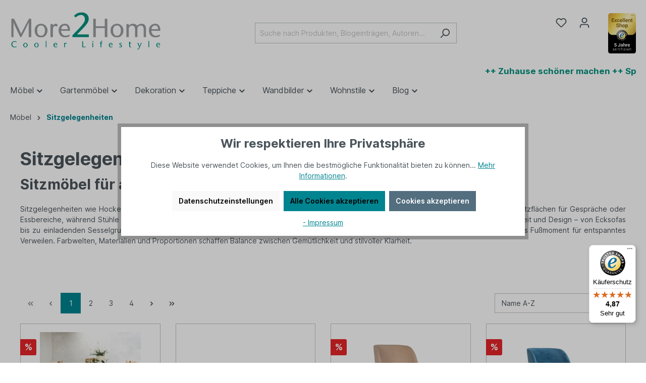

--- FILE ---
content_type: text/html; charset=UTF-8
request_url: https://www.more2home.de/essen-und-trinken/stuehle-und-sessel/
body_size: 44792
content:

<!DOCTYPE html>

<html lang="de-DE"
      itemscope="itemscope"
      >

                            
    <head>
                  
                                    <meta charset="utf-8">
            
                            <meta name="viewport"
                      content="width=device-width, initial-scale=1, shrink-to-fit=no">
            
                            <meta name="author"
                      content="">
                <meta name="robots"
                      content="index,follow">
                <meta name="revisit-after"
                      content="15 days">
                <meta name="keywords"
                      content="">
                <meta name="description"
                      content="Esszimmer Stühle &amp;amp; SesselBequeme Stühle &amp;amp; Hocker für das EsszimmerIn fast jedem Zimmer einer Woh...">
            
                    
                        <meta property="og:type" content="website"/>
        
                    <meta property="og:site_name" content="Möbel online kaufen - More2Home Online Shop"/>
        
                    <meta property="og:url" content="https://www.more2home.de/moebel/sitzgelegenheiten"/>
        
                                    <meta property="og:title" content="Sitzgelegenheiten | ##shopName##"/>
                    
                                    <meta property="og:description" content="&lt;h1&gt;Esszimmer Stühle &amp;amp; Sessel&lt;/h1&gt;&lt;h2&gt;Bequeme Stühle &amp;amp; Hocker für das Esszimmer&lt;/h2&gt;&lt;p&gt;In fast jedem Zimmer einer Woh..."/>
                    
                                    <meta property="og:image" content="https://www.more2home.de/media/0c/ae/d6/1645610798/more2home-logo-2.png"/>
                    
                    <meta name="twitter:card" content="website"/>
        
                    <meta name="twitter:site" content="Möbel online kaufen - More2Home Online Shop"/>
        
                                    <meta property="twitter:title" content="Sitzgelegenheiten | ##shopName##"/>
                    
                                    <meta property="twitter:description" content="&lt;h1&gt;Esszimmer Stühle &amp;amp; Sessel&lt;/h1&gt;&lt;h2&gt;Bequeme Stühle &amp;amp; Hocker für das Esszimmer&lt;/h2&gt;&lt;p&gt;In fast jedem Zimmer einer Woh..."/>
                    
                                    <meta property="twitter:image" content="https://www.more2home.de/media/0c/ae/d6/1645610798/more2home-logo-2.png"/>
                        
                            <meta 
                      content="Möbel online kaufen - More2Home Online Shop">
                <meta 
                      content="">
                <meta 
                      content="true">
                <meta 
                      content="https://www.more2home.de/media/0c/ae/d6/1645610798/more2home-logo-2.png">
            


                                                

                
                    <script type="application/ld+json">
            [{"@context":"https:\/\/schema.org","@type":"BreadcrumbList","itemListElement":[{"@type":"ListItem","position":1,"name":"M\u00f6bel","item":"https:\/\/www.more2home.de\/moebel"},{"@type":"ListItem","position":2,"name":"Sitzgelegenheiten","item":"https:\/\/www.more2home.de\/moebel\/sitzgelegenheiten"}]}]
        </script>
            


          <script>
      if (window.DooFinderScriptLoaded != true) {
        window.DooFinderScriptLoaded = true;

        let styleLink = document.createElement("link");
        styleLink.href = "https://www.more2home.de/bundles/doofinder/css/doofinder.css?1762783314";
        styleLink.rel = "stylesheet";
        document.head.appendChild(styleLink);

        let script = document.createElement("script");
        script.src = "https://eu1-config.doofinder.com/2.x/b2ed5c65-341a-4c53-b7cb-92e1b52a317c.js";
        script.async = true;
        document.head.appendChild(script);

        let addToCartScript = document.createElement("script");
        addToCartScript.innerHTML = `
            class DoofinderAddToCartError extends Error {
    constructor(reason, status = "") {
      const message = "Error adding an item to the cart. Reason: " + reason + ". Status code: " + status;
      super(message);
      this.name = "DoofinderAddToCartError";
    }
  }

  document.addEventListener('doofinder.cart.add', async function(event) {
    const product = event.detail;
    const statusPromise = product.statusPromise;
    let isGroupLeader = product.grouping_id && product.grouping_id === product.item_id && product.group_leader;
    if(product.modifiable || isGroupLeader){
      //It's a configurable product, redirect to the product page to let the user configure the product
      statusPromise.reject(new DoofinderAddToCartError("It's a configurable product", 200));
      location.href = product.link;
      return;
    }

    const csrfTokenInput = document.querySelector('.product-info input[name="_csrf_token"]');

    let formData = new FormData();
    let productId = product.shopware_id;

    if (null !== csrfTokenInput && '' !== csrfTokenInput.value) {
      formData.append('_csrf_token', csrfTokenInput.value);
    }

    formData.append('redirectTo', 'frontend.cart.offcanvas');
    formData.append('lineItems[id][id]', productId);
    formData.append('lineItems[id][type]', 'product');
    formData.append('lineItems[id][referencedId]', productId);
    formData.append('lineItems[id][quantity]', 1);
    formData.append('lineItems[id][stackable]', 1);
    formData.append('lineItems[id][removable]', 1);

    let addItemUrl = '/checkout/line-item/add';

    instances = window.PluginManager.getPluginInstances("OffCanvasCart")
    if (instances.length > 0 && instances.some(i => typeof i.openOffCanvas === 'function')) {
      instances.forEach(i => typeof i.openOffCanvas === 'function' && i.openOffCanvas(addItemUrl, formData, () => {
        statusPromise.resolve("The item has been successfully added to the cart.");
      }))
    } else {
      let accessKey = 'SWSCVMVMCZBFUVBTQJVGRKFHOQ';

      let headers = {
        'Accept': 'application/json',
        'Content-Type': 'application/json',
        'sw-access-key': accessKey,
      };
      let contextResult = await fetch("/store-api/context",
        {
          method: "GET",
          headers: headers
        }
      ).catch(error =>
        statusPromise.reject(new DoofinderAddToCartError("Couldn't fetch context", 200))
      );
      let context = await contextResult.json();
      let token = context.token;

      headers = {
        'sw-access-key': accessKey,
        'sw-context-token': token
      };
      let cartResult = await fetch(addItemUrl,
        {
          method: "POST",
          headers: headers,
          body: formData
        }
      ).catch(error =>
        statusPromise.reject(new DoofinderAddToCartError("Couldn't add line item to cart", 200))
      );
      let cart = await cartResult.json();
      statusPromise.resolve("The item has been successfully added to the cart.");
    }
  });


        `;
        document.head.appendChild(addToCartScript);

        let currency = 'EUR';
        (function(w, k) {w[k] = window[k] || function () { (window[k].q = window[k].q || []).push(arguments) }})(window, "doofinderApp");
        if (currency !== '') {
          doofinderApp("config", "currency", currency);
        }
      }
    </script>
  
                    <link rel="shortcut icon"
                  href="https://www.more2home.de/media/eb/95/59/1645548916/favicon.jpg">
        
                            
        <link rel="canonical" href="https://www.more2home.de/moebel/sitzgelegenheiten" />
                    <title >Sitzgelegenheiten | Möbel online kaufen - More2Home Online Shop</title>
        
                                                                        <link rel="stylesheet"
                      href="https://www.more2home.de/theme/14b9817d3090f300e88b55a4e09e6ca9/css/all.css?1768205476">
                                    
                        <script>
        window.features = {"V6_5_0_0":true,"v6.5.0.0":true,"V6_6_0_0":false,"v6.6.0.0":false,"V6_7_0_0":false,"v6.7.0.0":false,"VUE3":false,"vue3":false,"JOIN_FILTER":false,"join.filter":false,"MEDIA_PATH":false,"media.path":false,"ES_MULTILINGUAL_INDEX":false,"es.multilingual.index":false,"STOCK_HANDLING":false,"stock.handling":false,"ASYNC_THEME_COMPILATION":false,"async.theme.compilation":false};
    </script>
        
                    
                            <script nonce="Ioa1MG+RavU=">
        dataLayer = window.dataLayer || [];
                dataLayer.push({ ecommerce: null });
                dataLayer.push({"pageTitle":"Sitzgelegenheiten | M\u00f6bel online kaufen - More2Home Online Shop","pageSubCategory":"","pageCategoryID":"8c993d879b134dd38db5cff45556ea89","pageSubCategoryID":"","pageCountryCode":"de-DE","pageLanguageCode":"Deutsch","pageVersion":1,"pageTestVariation":"1","pageValue":1,"pageAttributes":"1","pageCategory":"Navigation","visitorLoginState":"Logged Out","visitorType":"NOT LOGGED IN","visitorLifetimeValue":0,"visitorExistingCustomer":"No"});
                        dataLayer.push({"event":"view_item_list","ecommerce":{"currency":"EUR","items":[{"item_name":" Gartenstuhl SARDI | Teakholz | stapelbar ","item_id":"HF802183","price":99,"item_brand":"More2Home","index":1,"quantity":1,"item_list_name":"Category","item_list_id":"Sitzgelegenheiten"},{"item_name":" Polstergarnitur LECCO | Perfect Harmony | 254 cm ","item_id":"M2HLecco2.1","price":3189,"item_brand":"More2Home","index":2,"quantity":1,"item_list_name":"Category","item_list_id":"Sitzgelegenheiten"},{"item_name":"2er Set Stuhl SOAZIG | Samt vanille | Beine Metall schwarz  ","item_id":"5099-Stuhl-1005510337","price":198,"item_brand":"More2Home","index":3,"quantity":1,"item_list_name":"Category","item_list_id":"Sitzgelegenheiten"},{"item_name":"2er- Set Stuhl SOAZIG | Samt aqua-blau | Beine Metall schwarz ","item_id":"HF5092-Stuhl-1005510332 ","price":119,"item_brand":"More2Home","index":4,"quantity":1,"item_list_name":"Category","item_list_id":"Sitzgelegenheiten"},{"item_name":"2er-Set Polsterstuhl HELLE | Bezug offwhite | drehbar Metall schwarz","item_id":"5011-VE-JD-7779-1","price":199,"item_brand":"More2Home","index":5,"quantity":1,"item_list_name":"Category","item_list_id":"Sitzgelegenheiten"},{"item_name":"Barhocker EINRAD | Metall schwarz| Vintage Leder","item_id":"HF99.202..20","price":149,"item_brand":"More2Home","index":6,"quantity":1,"item_list_name":"Category","item_list_id":"Sitzgelegenheiten"},{"item_name":"Barhocker PRIYA | Vintage-Metall | Sitzbezug aus Vintage-Leder","item_id":"HF99.060..27","price":159,"item_brand":"More2Home","index":7,"quantity":1,"item_list_name":"Category","item_list_id":"Sitzgelegenheiten"},{"item_name":"Barhocker TURNBOCK | Echtleder vintage-gr\u00fcnbraun | Mangoholz","item_id":"HF99.200..99","price":159,"item_brand":"More2Home","index":8,"quantity":1,"item_list_name":"Category","item_list_id":"Sitzgelegenheiten"},{"item_name":"Beistelltisch als W\u00fcrfel | CUBE-2 |Teak-Holz natur | 40 cm ","item_id":"HF121315","price":99,"item_brand":"More2Home","index":9,"quantity":1,"item_list_name":"Category","item_list_id":"Sitzgelegenheiten"},{"item_name":"Bistro-Stuhl FASHION | Rattan\/Polygeflecht gr\u00fcn\/wei\u00df  ","item_id":"HF31552","price":129,"item_brand":"More2Home","index":10,"quantity":1,"item_list_name":"Category","item_list_id":"Sitzgelegenheiten"},{"item_name":"Bistro-Stuhl FASHION | Rattan\/Polygeflecht rot\/wei\u00df   ","item_id":"HF31546","price":129,"item_brand":"More2Home","index":11,"quantity":1,"item_list_name":"Category","item_list_id":"Sitzgelegenheiten"},{"item_name":"Bistro-Stuhl FASHION | Rattan\/Polygeflecht schwarz\/wei\u00df  ","item_id":"HF31550","price":129,"item_brand":"More2Home","index":12,"quantity":1,"item_list_name":"Category","item_list_id":"Sitzgelegenheiten"},{"item_name":"Bistro-Stuhl FASHION | Rattan\/Polygeflecht wei\u00df\/schwarz ","item_id":"HF31611","price":129,"item_brand":"More2Home","index":13,"quantity":1,"item_list_name":"Category","item_list_id":"Sitzgelegenheiten"},{"item_name":"Daybed SILENCE | Holz antik natur | mit Polstern","item_id":"HF125297","price":599,"item_brand":"More2Home","index":14,"quantity":1,"item_list_name":"Category","item_list_id":"Sitzgelegenheiten"},{"item_name":"Deko-Bank | LENCH-M | Holz antik-natur| 90 cm breit ","item_id":"HF96.530-122992","price":69,"item_brand":"More2Home","index":15,"quantity":1,"item_list_name":"Category","item_list_id":"Sitzgelegenheiten"},{"item_name":"Deko-Bank | RANCH-S | Teakholz | 50 cm breit","item_id":"HF96.011-131716","price":59,"item_brand":"More2Home","index":16,"quantity":1,"item_list_name":"Category","item_list_id":"Sitzgelegenheiten"},{"item_name":"Design-Sessel DALLAS | Teakholz | Polstersitz wei\u00df","item_id":"HF125583","price":399,"item_brand":"More2Home","index":17,"quantity":1,"item_list_name":"Category","item_list_id":"Sitzgelegenheiten"},{"item_name":"Design-Stuhl M2H-SMILE | Samt-Velours altrosa | Beine Metall schwarz pulverbeschichtet","item_id":"HF 5102-VE-1003000210","price":129,"item_brand":"More2Home","index":18,"quantity":1,"item_list_name":"Category","item_list_id":"Sitzgelegenheiten"},{"item_name":"Design-Stuhl M2H-SMILE | Samt-Velours aqua-blau | Beine Metall schwarz pulverbeschichtet","item_id":"HF 5104-VE-1003000212","price":129,"item_brand":"More2Home","index":19,"quantity":1,"item_list_name":"Category","item_list_id":"Sitzgelegenheiten"},{"item_name":"Design-Stuhl M2H-TRUE, aqua-blau | Samt-Velours | Beine Metall schwarz pulverbeschichtet","item_id":"5112-AQUA-BLUE","price":99,"item_brand":"More2Home","index":20,"quantity":1,"item_list_name":"Category","item_list_id":"Sitzgelegenheiten"},{"item_name":"Design-Stuhl MCAM-1 | Federkern | drehbar | anthrazit","item_id":"HF12012..2","price":149,"item_brand":"More2Home","index":21,"quantity":1,"item_list_name":"Category","item_list_id":"Sitzgelegenheiten"},{"item_name":"Design-Stuhl MCAM-2 | Federkern | drehbar | hellgrau","item_id":"HF12012..1","price":149,"item_brand":"More2Home","index":22,"quantity":1,"item_list_name":"Category","item_list_id":"Sitzgelegenheiten"},{"item_name":"Design-Stuhl MCAS-2 | Federkern | drehbar | Wildlederoptik anthrazit","item_id":"HF12015..4","price":179,"item_brand":"More2Home","index":23,"quantity":1,"item_list_name":"Category","item_list_id":"Sitzgelegenheiten"},{"item_name":"Drehsessel RATO | elektrische Relaxfunktion | echt Leder","item_id":"HFRato1","price":1499,"item_brand":"More2Home","index":24,"quantity":1,"item_list_name":"Category","item_list_id":"Sitzgelegenheiten"}]}});
                                    </script>
            
                        
                        <script nonce="Ioa1MG+RavU=">
                    (function(w,d,s,l,i){w[l]=w[l]||[];w[l].push({'gtm.start':
                            new Date().getTime(),event:'gtm.js'});var f=d.getElementsByTagName(s)[0],
                        j=d.createElement(s),dl=l!='dataLayer'?'&l='+l:'';j.async=true;j.src=
                        'https://www.googletagmanager.com/gtm.js?id='+i+dl;var n=d.querySelector('[nonce]');
                n&&j.setAttribute('nonce',n.nonce||n.getAttribute('nonce'));f.parentNode.insertBefore(j,f);
                    })(window,document,'script','dataLayer','GTM-NQKDRR');</script>
                        
                                  <script nonce="Ioa1MG+RavU=">
            window.dataLayer = window.dataLayer || [];
            function gtag() { dataLayer.push(arguments); }

            (() => {
                const analyticsStorageEnabled = document.cookie.split(';').some((item) => item.trim().includes('dtgsAllowGtmTracking=1'));
                const adsEnabled = document.cookie.split(';').some((item) => item.trim().includes('google-ads-enabled=1'));

                // Always set a default consent for consent mode v2
                gtag('consent', 'default', {
                    'ad_user_data': adsEnabled ? 'granted' : 'denied',
                    'ad_storage': adsEnabled ? 'granted' : 'denied',
                    'ad_personalization': adsEnabled ? 'granted' : 'denied',
                    'analytics_storage': analyticsStorageEnabled ? 'granted' : 'denied'
                });
            })();
        </script>
    

    <!-- Shopware Analytics -->
    <script>
        window.shopwareAnalytics = {
            trackingId: '8a47e9c8222dd3d52ec1f7f3c7c128c2',
            merchantConsent: true,
            debug: false,
            storefrontController: 'Navigation',
            storefrontAction: 'index',
            storefrontRoute: 'frontend.navigation.page',
            storefrontCmsPageType:  'product_list' ,
        };
    </script>
    <!-- End Shopware Analytics -->


          <script>
      if (window.DooFinderScriptLoaded != true) {
        window.DooFinderScriptLoaded = true;

        let styleLink = document.createElement("link");
        styleLink.href = "https://www.more2home.de/bundles/doofinder/css/doofinder.css?1762783314";
        styleLink.rel = "stylesheet";
        document.head.appendChild(styleLink);

        let script = document.createElement("script");
        script.src = "https://eu1-config.doofinder.com/2.x/b2ed5c65-341a-4c53-b7cb-92e1b52a317c.js";
        script.async = true;
        document.head.appendChild(script);

        let addToCartScript = document.createElement("script");
        addToCartScript.innerHTML = `
            class DoofinderAddToCartError extends Error {
    constructor(reason, status = "") {
      const message = "Error adding an item to the cart. Reason: " + reason + ". Status code: " + status;
      super(message);
      this.name = "DoofinderAddToCartError";
    }
  }

  document.addEventListener('doofinder.cart.add', async function(event) {
    const product = event.detail;
    const statusPromise = product.statusPromise;
    let isGroupLeader = product.grouping_id && product.grouping_id === product.item_id && product.group_leader;
    if(product.modifiable || isGroupLeader){
      //It's a configurable product, redirect to the product page to let the user configure the product
      statusPromise.reject(new DoofinderAddToCartError("It's a configurable product", 200));
      location.href = product.link;
      return;
    }

    const csrfTokenInput = document.querySelector('.product-info input[name="_csrf_token"]');

    let formData = new FormData();
    let productId = product.shopware_id;

    if (null !== csrfTokenInput && '' !== csrfTokenInput.value) {
      formData.append('_csrf_token', csrfTokenInput.value);
    }

    formData.append('redirectTo', 'frontend.cart.offcanvas');
    formData.append('lineItems[id][id]', productId);
    formData.append('lineItems[id][type]', 'product');
    formData.append('lineItems[id][referencedId]', productId);
    formData.append('lineItems[id][quantity]', 1);
    formData.append('lineItems[id][stackable]', 1);
    formData.append('lineItems[id][removable]', 1);

    let addItemUrl = '/checkout/line-item/add';

    instances = window.PluginManager.getPluginInstances("OffCanvasCart")
    if (instances.length > 0 && instances.some(i => typeof i.openOffCanvas === 'function')) {
      instances.forEach(i => typeof i.openOffCanvas === 'function' && i.openOffCanvas(addItemUrl, formData, () => {
        statusPromise.resolve("The item has been successfully added to the cart.");
      }))
    } else {
      let accessKey = 'SWSCVMVMCZBFUVBTQJVGRKFHOQ';

      let headers = {
        'Accept': 'application/json',
        'Content-Type': 'application/json',
        'sw-access-key': accessKey,
      };
      let contextResult = await fetch("/store-api/context",
        {
          method: "GET",
          headers: headers
        }
      ).catch(error =>
        statusPromise.reject(new DoofinderAddToCartError("Couldn't fetch context", 200))
      );
      let context = await contextResult.json();
      let token = context.token;

      headers = {
        'sw-access-key': accessKey,
        'sw-context-token': token
      };
      let cartResult = await fetch(addItemUrl,
        {
          method: "POST",
          headers: headers,
          body: formData
        }
      ).catch(error =>
        statusPromise.reject(new DoofinderAddToCartError("Couldn't add line item to cart", 200))
      );
      let cart = await cartResult.json();
      statusPromise.resolve("The item has been successfully added to the cart.");
    }
  });


        `;
        document.head.appendChild(addToCartScript);

        let currency = 'EUR';
        (function(w, k) {w[k] = window[k] || function () { (window[k].q = window[k].q || []).push(arguments) }})(window, "doofinderApp");
        if (currency !== '') {
          doofinderApp("config", "currency", currency);
        }
      }
    </script>
          



                                                                                                                                                                                                
    <!-- added by Trusted Shops app: Start -->
    <script src="https://integrations.etrusted.com/applications/widget.js/v2" async defer></script>
    <!-- End -->
                        
                            
            
                    

                                                                                        
                                                                                                        
                                                                                                        
                                                                                                        
                                                                                                        
                                                                                                        
                                                                                                        
                                                                                                        
                                                                                                        
                                                                                                        
                                                                                                        
                                                                                                        
                                                                                                        
                                                                                                                                                        
                                                                                                        
                                                                                                        
                                                                                                        
                                                                                                                                                        
                                                                                                        
                                                                                                        
                                                                                                        
                                                                                                        
                                                                                                        
                                                                                                        
                                                                                                                                                        
                                                                                                                                                        
                                                                                                        
                                                                                                        
                                                                                                                                                        
                                                                                                        
                                                                                                        
                                                                                                                                                        
                                                                                    
                                    <script>
                    window.useDefaultCookieConsent = true;
                </script>
                    
                                    <script>
                window.activeNavigationId = '8c993d879b134dd38db5cff45556ea89';
                window.router = {
                    'frontend.cart.offcanvas': '/checkout/offcanvas',
                    'frontend.cookie.offcanvas': '/cookie/offcanvas',
                    'frontend.checkout.finish.page': '/checkout/finish',
                    'frontend.checkout.info': '/widgets/checkout/info',
                    'frontend.menu.offcanvas': '/widgets/menu/offcanvas',
                    'frontend.cms.page': '/widgets/cms',
                    'frontend.cms.navigation.page': '/widgets/cms/navigation',
                    'frontend.account.addressbook': '/widgets/account/address-book',
                    'frontend.country.country-data': '/country/country-state-data',
                    'frontend.app-system.generate-token': '/app-system/Placeholder/generate-token',
                    };
                window.salesChannelId = '6059a977f80947c984e103a4ff69de93';
            </script>
        

    <script>
        window.router['frontend.shopware_analytics.customer.data'] = '/storefront/script/shopware-analytics-customer'
    </script>

                                <script>
                
                window.breakpoints = {"xs":0,"sm":576,"md":768,"lg":992,"xl":1200};
            </script>
        
                                    <script>
                    window.customerLoggedInState = 0;

                    window.wishlistEnabled = 1;
                </script>
                    
                        
                            <script>
                window.themeAssetsPublicPath = 'https://www.more2home.de/theme/a5390094cc97424aa6312f80492ae1ef/assets/';
            </script>
        
                                                                                                    <script type="text/javascript" src="https://www.more2home.de/theme/14b9817d3090f300e88b55a4e09e6ca9/js/all.js?1768205476" defer></script>
                                                        

    
    
        </head>

    <body class="is-ctl-navigation is-act-index">

    
                
                
                                                                                                    
                                                                                                        
                                                                                                        
                                                                                                        
                                                                                                        
                                                                                                        
                                                                                                        
                                                                                                        
                                                                                                        
                                                                                                        
                                                                                                        
                                                                                                        
                                                                                                        
                                                                                                                                                        
                                                                                                        
                                                                                                        
                                                                                                        
                                                                                                                                                        
                                                                                                        
                                                                                                        
                                                                                                        
                                                                                                        
                                                                                                        
                                                                                                        
                                                                                                                                                        
                                                                                                                                                        
                                                                                                        
                                                                                                        
                                                                                                                                                        
                                                                                                        
                                                                                                        
                                                                                                                                                        
                                                                                    
                    <noscript class="noscript-main">
                
    <div role="alert"
         class="alert alert-info alert-has-icon">
                                                                        
                                                    <span class="icon icon-info">
                        <svg xmlns="http://www.w3.org/2000/svg" xmlns:xlink="http://www.w3.org/1999/xlink" width="24" height="24" viewBox="0 0 24 24"><defs><path d="M12 7c.5523 0 1 .4477 1 1s-.4477 1-1 1-1-.4477-1-1 .4477-1 1-1zm1 9c0 .5523-.4477 1-1 1s-1-.4477-1-1v-5c0-.5523.4477-1 1-1s1 .4477 1 1v5zm11-4c0 6.6274-5.3726 12-12 12S0 18.6274 0 12 5.3726 0 12 0s12 5.3726 12 12zM12 2C6.4772 2 2 6.4772 2 12s4.4772 10 10 10 10-4.4772 10-10S17.5228 2 12 2z" id="icons-default-info" /></defs><use xlink:href="#icons-default-info" fill="#758CA3" fill-rule="evenodd" /></svg>
        </span>                                                    
                                    
                    <div class="alert-content-container">
                                                    
                                    <div class="alert-content">
                                                    Um unseren Shop in vollem Umfang nutzen zu können, empfehlen wir Ihnen Javascript in Ihrem Browser zu aktivieren.
                                            </div>
                
                                                                </div>
            </div>
            </noscript>
        
    
    <!-- Google Tag Manager Noscript -->
            <noscript class="noscript-gtm">
            <iframe src="https://www.googletagmanager.com/ns.html?id=GTM-NQKDRR"
                    height="0"
                    width="0"
                    style="display:none;visibility:hidden">
            </iframe>
        </noscript>
        <!-- End Google Tag Manager Noscript -->


            
                <header class="header-main">
                                    <div class="container">
                                        <div class="top-bar d-none d-lg-block">
        <nav class="top-bar-nav">
                                            
                
                                            
                        </nav>
    </div>
    
    	        <div class="row align-items-center header-row">
                            <div class="col-12 col-lg-auto header-logo-col">
                        <div class="header-logo-main">
                      <a class="header-logo-main-link"
               href="/"
               title="Zur Startseite gehen">
                                    <picture class="header-logo-picture">
                                                                                
                                                                            
                                                                                    <img src="https://www.more2home.de/media/0c/ae/d6/1645610798/more2home-logo-2.png"
                                     alt="Zur Startseite gehen"
                                     class="img-fluid header-logo-main-img">
                                                                        </picture>
                            </a>
        

          <script>
      if (window.DooFinderScriptLoaded != true) {
        window.DooFinderScriptLoaded = true;

        let styleLink = document.createElement("link");
        styleLink.href = "https://www.more2home.de/bundles/doofinder/css/doofinder.css?1762783314";
        styleLink.rel = "stylesheet";
        document.head.appendChild(styleLink);

        let script = document.createElement("script");
        script.src = "https://eu1-config.doofinder.com/2.x/b2ed5c65-341a-4c53-b7cb-92e1b52a317c.js";
        script.async = true;
        document.head.appendChild(script);

        let addToCartScript = document.createElement("script");
        addToCartScript.innerHTML = `
            class DoofinderAddToCartError extends Error {
    constructor(reason, status = "") {
      const message = "Error adding an item to the cart. Reason: " + reason + ". Status code: " + status;
      super(message);
      this.name = "DoofinderAddToCartError";
    }
  }

  document.addEventListener('doofinder.cart.add', async function(event) {
    const product = event.detail;
    const statusPromise = product.statusPromise;
    let isGroupLeader = product.grouping_id && product.grouping_id === product.item_id && product.group_leader;
    if(product.modifiable || isGroupLeader){
      //It's a configurable product, redirect to the product page to let the user configure the product
      statusPromise.reject(new DoofinderAddToCartError("It's a configurable product", 200));
      location.href = product.link;
      return;
    }

    const csrfTokenInput = document.querySelector('.product-info input[name="_csrf_token"]');

    let formData = new FormData();
    let productId = product.shopware_id;

    if (null !== csrfTokenInput && '' !== csrfTokenInput.value) {
      formData.append('_csrf_token', csrfTokenInput.value);
    }

    formData.append('redirectTo', 'frontend.cart.offcanvas');
    formData.append('lineItems[id][id]', productId);
    formData.append('lineItems[id][type]', 'product');
    formData.append('lineItems[id][referencedId]', productId);
    formData.append('lineItems[id][quantity]', 1);
    formData.append('lineItems[id][stackable]', 1);
    formData.append('lineItems[id][removable]', 1);

    let addItemUrl = '/checkout/line-item/add';

    instances = window.PluginManager.getPluginInstances("OffCanvasCart")
    if (instances.length > 0 && instances.some(i => typeof i.openOffCanvas === 'function')) {
      instances.forEach(i => typeof i.openOffCanvas === 'function' && i.openOffCanvas(addItemUrl, formData, () => {
        statusPromise.resolve("The item has been successfully added to the cart.");
      }))
    } else {
      let accessKey = 'SWSCVMVMCZBFUVBTQJVGRKFHOQ';

      let headers = {
        'Accept': 'application/json',
        'Content-Type': 'application/json',
        'sw-access-key': accessKey,
      };
      let contextResult = await fetch("/store-api/context",
        {
          method: "GET",
          headers: headers
        }
      ).catch(error =>
        statusPromise.reject(new DoofinderAddToCartError("Couldn't fetch context", 200))
      );
      let context = await contextResult.json();
      let token = context.token;

      headers = {
        'sw-access-key': accessKey,
        'sw-context-token': token
      };
      let cartResult = await fetch(addItemUrl,
        {
          method: "POST",
          headers: headers,
          body: formData
        }
      ).catch(error =>
        statusPromise.reject(new DoofinderAddToCartError("Couldn't add line item to cart", 200))
      );
      let cart = await cartResult.json();
      statusPromise.resolve("The item has been successfully added to the cart.");
    }
  });


        `;
        document.head.appendChild(addToCartScript);

        let currency = 'EUR';
        (function(w, k) {w[k] = window[k] || function () { (window[k].q = window[k].q || []).push(arguments) }})(window, "doofinderApp");
        if (currency !== '') {
          doofinderApp("config", "currency", currency);
        }
      }
    </script>
      </div>
                </div>
            
                            <div class="col-12 order-2 col-sm order-sm-1 header-search-col">
                    <div class="row">
                        <div class="col-sm-auto d-none d-sm-block d-lg-none">
                                                            <div class="nav-main-toggle">
                                                                            <button
                                            class="btn nav-main-toggle-btn header-actions-btn"
                                            type="button"
                                                                                                                                        data-offcanvas-menu="true"
                                                                                        aria-label="Menü"
                                        >
                                                                                            <span class="icon icon-stack">
                        <svg xmlns="http://www.w3.org/2000/svg" xmlns:xlink="http://www.w3.org/1999/xlink" width="24" height="24" viewBox="0 0 24 24"><defs><path d="M3 13c-.5523 0-1-.4477-1-1s.4477-1 1-1h18c.5523 0 1 .4477 1 1s-.4477 1-1 1H3zm0-7c-.5523 0-1-.4477-1-1s.4477-1 1-1h18c.5523 0 1 .4477 1 1s-.4477 1-1 1H3zm0 14c-.5523 0-1-.4477-1-1s.4477-1 1-1h18c.5523 0 1 .4477 1 1s-.4477 1-1 1H3z" id="icons-default-stack" /></defs><use xlink:href="#icons-default-stack" fill="#758CA3" fill-rule="evenodd" /></svg>
        </span>                                                                                    </button>
                                                                    </div>
                                                    </div>
                        <div class="col">
                            
                  <div class="collapse"
         id="searchCollapse">
        <div class="header-search">
                            <form action="/search"
                      method="get"
                                                                      data-search-form="true"
                                                                  data-search-widget-options='{&quot;searchWidgetMinChars&quot;:4}'
                      data-url="/suggest?search="
                      class="header-search-form">
                                                                    <div class="input-group">
                                                            <input type="search"
                                       name="search"
                                       class="form-control header-search-input"
                                       autocomplete="off"
                                       autocapitalize="off"
                                       placeholder="Suche nach Produkten, Blogeinträgen, Autoren..."
                                       aria-label="Suche nach Produkten, Blogeinträgen, Autoren..."
                                       value=""
                                >
                            
                                                            <button type="submit"
                                        class="btn header-search-btn"
                                        aria-label="Suchen">
                                    <span class="header-search-icon">
                                        <span class="icon icon-search">
                        <svg xmlns="http://www.w3.org/2000/svg" xmlns:xlink="http://www.w3.org/1999/xlink" width="24" height="24" viewBox="0 0 24 24"><defs><path d="M10.0944 16.3199 4.707 21.707c-.3905.3905-1.0237.3905-1.4142 0-.3905-.3905-.3905-1.0237 0-1.4142L8.68 14.9056C7.6271 13.551 7 11.8487 7 10c0-4.4183 3.5817-8 8-8s8 3.5817 8 8-3.5817 8-8 8c-1.8487 0-3.551-.627-4.9056-1.6801zM15 16c3.3137 0 6-2.6863 6-6s-2.6863-6-6-6-6 2.6863-6 6 2.6863 6 6 6z" id="icons-default-search" /></defs><use xlink:href="#icons-default-search" fill="#758CA3" fill-rule="evenodd" /></svg>
        </span>                                    </span>
                                </button>
                                                    </div>
                    
                                    </form>
                    </div>
    </div>

    

          <script>
      if (window.DooFinderScriptLoaded != true) {
        window.DooFinderScriptLoaded = true;

        let styleLink = document.createElement("link");
        styleLink.href = "https://www.more2home.de/bundles/doofinder/css/doofinder.css?1762783314";
        styleLink.rel = "stylesheet";
        document.head.appendChild(styleLink);

        let script = document.createElement("script");
        script.src = "https://eu1-config.doofinder.com/2.x/b2ed5c65-341a-4c53-b7cb-92e1b52a317c.js";
        script.async = true;
        document.head.appendChild(script);

        let addToCartScript = document.createElement("script");
        addToCartScript.innerHTML = `
            class DoofinderAddToCartError extends Error {
    constructor(reason, status = "") {
      const message = "Error adding an item to the cart. Reason: " + reason + ". Status code: " + status;
      super(message);
      this.name = "DoofinderAddToCartError";
    }
  }

  document.addEventListener('doofinder.cart.add', async function(event) {
    const product = event.detail;
    const statusPromise = product.statusPromise;
    let isGroupLeader = product.grouping_id && product.grouping_id === product.item_id && product.group_leader;
    if(product.modifiable || isGroupLeader){
      //It's a configurable product, redirect to the product page to let the user configure the product
      statusPromise.reject(new DoofinderAddToCartError("It's a configurable product", 200));
      location.href = product.link;
      return;
    }

    const csrfTokenInput = document.querySelector('.product-info input[name="_csrf_token"]');

    let formData = new FormData();
    let productId = product.shopware_id;

    if (null !== csrfTokenInput && '' !== csrfTokenInput.value) {
      formData.append('_csrf_token', csrfTokenInput.value);
    }

    formData.append('redirectTo', 'frontend.cart.offcanvas');
    formData.append('lineItems[id][id]', productId);
    formData.append('lineItems[id][type]', 'product');
    formData.append('lineItems[id][referencedId]', productId);
    formData.append('lineItems[id][quantity]', 1);
    formData.append('lineItems[id][stackable]', 1);
    formData.append('lineItems[id][removable]', 1);

    let addItemUrl = '/checkout/line-item/add';

    instances = window.PluginManager.getPluginInstances("OffCanvasCart")
    if (instances.length > 0 && instances.some(i => typeof i.openOffCanvas === 'function')) {
      instances.forEach(i => typeof i.openOffCanvas === 'function' && i.openOffCanvas(addItemUrl, formData, () => {
        statusPromise.resolve("The item has been successfully added to the cart.");
      }))
    } else {
      let accessKey = 'SWSCVMVMCZBFUVBTQJVGRKFHOQ';

      let headers = {
        'Accept': 'application/json',
        'Content-Type': 'application/json',
        'sw-access-key': accessKey,
      };
      let contextResult = await fetch("/store-api/context",
        {
          method: "GET",
          headers: headers
        }
      ).catch(error =>
        statusPromise.reject(new DoofinderAddToCartError("Couldn't fetch context", 200))
      );
      let context = await contextResult.json();
      let token = context.token;

      headers = {
        'sw-access-key': accessKey,
        'sw-context-token': token
      };
      let cartResult = await fetch(addItemUrl,
        {
          method: "POST",
          headers: headers,
          body: formData
        }
      ).catch(error =>
        statusPromise.reject(new DoofinderAddToCartError("Couldn't add line item to cart", 200))
      );
      let cart = await cartResult.json();
      statusPromise.resolve("The item has been successfully added to the cart.");
    }
  });


        `;
        document.head.appendChild(addToCartScript);

        let currency = 'EUR';
        (function(w, k) {w[k] = window[k] || function () { (window[k].q = window[k].q || []).push(arguments) }})(window, "doofinderApp");
        if (currency !== '') {
          doofinderApp("config", "currency", currency);
        }
      }
    </script>
                          </div>
                    </div>
                </div>
            
                            <div class="col-12 order-1 col-sm-auto order-sm-2 header-actions-col">
                    <div class="row g-0">
                                                    <div class="col d-sm-none">
                                <div class="menu-button">
                                                                            <button
                                            class="btn nav-main-toggle-btn header-actions-btn"
                                            type="button"
                                                                                                                                        data-offcanvas-menu="true"
                                                                                        aria-label="Menü"
                                        >
                                                                                            <span class="icon icon-stack">
                        <svg xmlns="http://www.w3.org/2000/svg" xmlns:xlink="http://www.w3.org/1999/xlink" width="24" height="24" viewBox="0 0 24 24"><use xlink:href="#icons-default-stack" fill="#758CA3" fill-rule="evenodd" /></svg>
        </span>                                                                                    </button>
                                                                    </div>
                            </div>
                        
                                                    <div class="col-auto d-sm-none">
                                <div class="search-toggle">
                                    <button class="btn header-actions-btn search-toggle-btn js-search-toggle-btn collapsed"
                                            type="button"
                                            data-bs-toggle="collapse"
                                            data-bs-target="#searchCollapse"
                                            aria-expanded="false"
                                            aria-controls="searchCollapse"
                                            aria-label="Suchen">
                                        <span class="icon icon-search">
                        <svg xmlns="http://www.w3.org/2000/svg" xmlns:xlink="http://www.w3.org/1999/xlink" width="24" height="24" viewBox="0 0 24 24"><use xlink:href="#icons-default-search" fill="#758CA3" fill-rule="evenodd" /></svg>
        </span>                                    </button>
                                </div>
                            </div>
                        
                                                                                    <div class="col-auto">
                                    <div class="header-wishlist">
                                        <a class="btn header-wishlist-btn header-actions-btn"
                                           href="/wishlist"
                                           title="Merkzettel"
                                           aria-label="Merkzettel">
                                                
            <span class="header-wishlist-icon">
            <span class="icon icon-heart">
                        <svg xmlns="http://www.w3.org/2000/svg" xmlns:xlink="http://www.w3.org/1999/xlink" width="24" height="24" viewBox="0 0 24 24"><defs><path d="M20.0139 12.2998c1.8224-1.8224 1.8224-4.7772 0-6.5996-1.8225-1.8225-4.7772-1.8225-6.5997 0L12 7.1144l-1.4142-1.4142c-1.8225-1.8225-4.7772-1.8225-6.5997 0-1.8224 1.8224-1.8224 4.7772 0 6.5996l7.519 7.519a.7.7 0 0 0 .9899 0l7.5189-7.519zm1.4142 1.4142-7.519 7.519c-1.0543 1.0544-2.7639 1.0544-3.8183 0L2.572 13.714c-2.6035-2.6035-2.6035-6.8245 0-9.428 2.6035-2.6035 6.8246-2.6035 9.4281 0 2.6035-2.6035 6.8246-2.6035 9.428 0 2.6036 2.6035 2.6036 6.8245 0 9.428z" id="icons-default-heart" /></defs><use xlink:href="#icons-default-heart" fill="#758CA3" fill-rule="evenodd" /></svg>
        </span>        </span>
    
    
    
    <span class="badge bg-primary header-wishlist-badge"
          id="wishlist-basket"
          data-wishlist-storage="true"
          data-wishlist-storage-options="{&quot;listPath&quot;:&quot;\/wishlist\/list&quot;,&quot;mergePath&quot;:&quot;\/wishlist\/merge&quot;,&quot;pageletPath&quot;:&quot;\/wishlist\/merge\/pagelet&quot;}"
          data-wishlist-widget="true"
          data-wishlist-widget-options="{&quot;showCounter&quot;:true}"
    ></span>
                                        </a>
                                    </div>
                                </div>
                                                    
                                                    <div class="col-auto">
                                <div class="account-menu">
                                        <div class="dropdown">
                    <button class="btn account-menu-btn header-actions-btn"
                    type="button"
                    id="accountWidget"
                                                                data-offcanvas-account-menu="true"
                                        data-bs-toggle="dropdown"
                    aria-haspopup="true"
                    aria-expanded="false"
                    aria-label="Ihr Konto"
                    title="Ihr Konto">
                <span class="icon icon-avatar">
                        <svg xmlns="http://www.w3.org/2000/svg" xmlns:xlink="http://www.w3.org/1999/xlink" width="24" height="24" viewBox="0 0 24 24"><defs><path d="M12 3C9.7909 3 8 4.7909 8 7c0 2.2091 1.7909 4 4 4 2.2091 0 4-1.7909 4-4 0-2.2091-1.7909-4-4-4zm0-2c3.3137 0 6 2.6863 6 6s-2.6863 6-6 6-6-2.6863-6-6 2.6863-6 6-6zM4 22.099c0 .5523-.4477 1-1 1s-1-.4477-1-1V20c0-2.7614 2.2386-5 5-5h10.0007c2.7614 0 5 2.2386 5 5v2.099c0 .5523-.4477 1-1 1s-1-.4477-1-1V20c0-1.6569-1.3431-3-3-3H7c-1.6569 0-3 1.3431-3 3v2.099z" id="icons-default-avatar" /></defs><use xlink:href="#icons-default-avatar" fill="#758CA3" fill-rule="evenodd" /></svg>
        </span>            </button>
        
                    <div class="dropdown-menu dropdown-menu-end account-menu-dropdown js-account-menu-dropdown"
                 aria-labelledby="accountWidget">
                

        
            <div class="offcanvas-header">
                            <button class="btn btn-light offcanvas-close js-offcanvas-close">
                                            <span class="icon icon-x icon-sm">
                        <svg xmlns="http://www.w3.org/2000/svg" xmlns:xlink="http://www.w3.org/1999/xlink" width="24" height="24" viewBox="0 0 24 24"><defs><path d="m10.5858 12-7.293-7.2929c-.3904-.3905-.3904-1.0237 0-1.4142.3906-.3905 1.0238-.3905 1.4143 0L12 10.5858l7.2929-7.293c.3905-.3904 1.0237-.3904 1.4142 0 .3905.3906.3905 1.0238 0 1.4143L13.4142 12l7.293 7.2929c.3904.3905.3904 1.0237 0 1.4142-.3906.3905-1.0238.3905-1.4143 0L12 13.4142l-7.2929 7.293c-.3905.3904-1.0237.3904-1.4142 0-.3905-.3906-.3905-1.0238 0-1.4143L10.5858 12z" id="icons-default-x" /></defs><use xlink:href="#icons-default-x" fill="#758CA3" fill-rule="evenodd" /></svg>
        </span>                    
                                            Menü schließen
                                    </button>
                    </div>
    
            <div class="offcanvas-body">
                <div class="account-menu">
                                    <div class="dropdown-header account-menu-header">
                    Ihr Konto
                </div>
                    
                                    <div class="account-menu-login">
                                            <a href="/account/login"
                           title="Anmelden"
                           class="btn btn-primary account-menu-login-button">
                            Anmelden
                        </a>
                    
                                            <div class="account-menu-register">
                            oder <a href="/account/login"
                                                                            title="Registrieren">registrieren</a>
                        </div>
                                    </div>
                    
                    <div class="account-menu-links">
                    <div class="header-account-menu">
        <div class="card account-menu-inner">
                                        
                                                <div class="list-group list-group-flush account-aside-list-group">
                                                                                    <a href="/account"
                                   title="Übersicht"
                                   class="list-group-item list-group-item-action account-aside-item">
                                    Übersicht
                                </a>
                            
                                                            <a href="/account/profile"
                                   title="Persönliches Profil"
                                   class="list-group-item list-group-item-action account-aside-item">
                                    Persönliches Profil
                                </a>
                            
                                                            <a href="/account/address"
                                   title="Adressen"
                                   class="list-group-item list-group-item-action account-aside-item">
                                    Adressen
                                </a>
                            
                                                            <a href="/account/payment"
                                   title="Zahlungsarten"
                                   class="list-group-item list-group-item-action account-aside-item">
                                    Zahlungsarten
                                </a>
                            
                                                            <a href="/account/order"
                                   title="Bestellungen"
                                   class="list-group-item list-group-item-action account-aside-item">
                                    Bestellungen
                                </a>
                                                                        </div>
                            
                                                </div>
    </div>
            </div>
            </div>
        </div>
                </div>
            </div>
                                </div>
                            </div>
                        
                        	                            <div class="col-auto">
                                <div
                                    class="header-cart"
                                                                                                                data-offcanvas-cart="true"
                                                                    >
                                    <a class="btn header-cart-btn header-actions-btn"
                                       href="/checkout/cart"
                                       data-cart-widget="true"
                                       title="Warenkorb"
                                       aria-label="Warenkorb">
                                            <span class="header-cart-icon">
        <span class="icon icon-bag">
                        <svg xmlns="http://www.w3.org/2000/svg" xmlns:xlink="http://www.w3.org/1999/xlink" width="24" height="24" viewBox="0 0 24 24"><defs><path d="M5.892 3c.5523 0 1 .4477 1 1s-.4477 1-1 1H3.7895a1 1 0 0 0-.9986.9475l-.7895 15c-.029.5515.3946 1.0221.9987 1.0525h17.8102c.5523 0 1-.4477.9986-1.0525l-.7895-15A1 1 0 0 0 20.0208 5H17.892c-.5523 0-1-.4477-1-1s.4477-1 1-1h2.1288c1.5956 0 2.912 1.249 2.9959 2.8423l.7894 15c.0035.0788.0035.0788.0042.1577 0 1.6569-1.3432 3-3 3H3c-.079-.0007-.079-.0007-.1577-.0041-1.6546-.0871-2.9253-1.499-2.8382-3.1536l.7895-15C.8775 4.249 2.1939 3 3.7895 3H5.892zm4 2c0 .5523-.4477 1-1 1s-1-.4477-1-1V3c0-1.6569 1.3432-3 3-3h2c1.6569 0 3 1.3431 3 3v2c0 .5523-.4477 1-1 1s-1-.4477-1-1V3c0-.5523-.4477-1-1-1h-2c-.5523 0-1 .4477-1 1v2z" id="icons-default-bag" /></defs><use xlink:href="#icons-default-bag" fill="#758CA3" fill-rule="evenodd" /></svg>
        </span>    </span>
        <span class="header-cart-total">
        0,00 €*
    </span>
                                    </a>
                                </div>
                            </div>
                        
	<div class="col-auto"><a href="https://www.trustedshops.com/de/lp/trusted-shops-awards" target="_blank"><img src="/media/manuell/Excellent-Shop.png" style="height: 80px;"></a></div>
                    </div>
                </div>
                    </div>
    
	<a href="/Shop-Navigation/Plus-Rabatt/" target="_self"><marquee><span style="font-size: 1.2em; font-weight: bold; color: #00907d;">++ Zuhause sch&ouml;ner machen ++ Sparen und bis zu 15% Plus-Rabatt auf Ihren Warenkorb ++ Zuhause sch&ouml;ner machen ++ </span></marquee></a>
                    </div>
                            </header>
        

                    <div class="nav-main">
                                        
                        <div class="main-navigation-wrapper main-navigation-wrapper-dropdown has-dropdownmenu"
                 data-tmms-dropdown-menu-right="true"
                 data-tmms-dropdown-menu-right-plugin-options='{
                    "dropdownMenuMultiLineOpenLastChildToLeft": "",
                    "dropdownMenuNumberMainNavigationMenuItemsOpenToLeft": "1",
                    "dropdownMenuMinimumNumberMainNavigationMenuItemsOpenToLeft": "3"
                 }'>
                    <div class="main-navigation"
         id="mainNavigation"
         data-flyout-menu="true">
                    <div class="container">
                                    <nav class="nav main-navigation-menu"
                        itemscope="itemscope"
                        >
                        
                        
                            
                
					
		            <div class="nav-link main-navigation-link
				 dropdown								 has-children				                ">
				                                            <a class="main-navigation-link-text
                                                         has-children                            "
                            href="https://www.more2home.de/moebel"
                            
                                                        title="Möbel">
                            <span class="main-navigation-link-text-inner" >
                                                                                                                                                                                                                Möbel
                                                                                                                                                        <span class="icon icon-arrow-medium-down icon-xs">
                        <svg xmlns="http://www.w3.org/2000/svg" xmlns:xlink="http://www.w3.org/1999/xlink" width="16" height="16" viewBox="0 0 16 16"><defs><path id="icons-solid-arrow-medium-down" d="M4.7071 6.2929c-.3905-.3905-1.0237-.3905-1.4142 0-.3905.3905-.3905 1.0237 0 1.4142l4 4c.3905.3905 1.0237.3905 1.4142 0l4-4c.3905-.3905.3905-1.0237 0-1.4142-.3905-.3905-1.0237-.3905-1.4142 0L8 9.5858l-3.2929-3.293z" /></defs><use xlink:href="#icons-solid-arrow-medium-down" fill="#758CA3" fill-rule="evenodd" /></svg>
        </span>                                                                                                                                        </span>
                        </a>
                    				
															<div class="dropdown-menu dropdown-menu-level-0">
															    
					
		            <div class="nav-link main-navigation-link
												 has-no-children				 dropend                ">
				                                            <a class="main-navigation-link-text
                                                         has-no-children                            "
                            href="https://www.more2home.de/moebel/autosofas-fahrzeugmoebel"
                            
                                                        title="Autosofas &amp; Fahrzeugmöbel">
                            <span class="main-navigation-link-text-inner" >
                                                                Autosofas &amp; Fahrzeugmöbel
                                                            </span>
                        </a>
                    				
							</div>
							
		            <div class="nav-link main-navigation-link
												 has-no-children				 dropend                ">
				                                            <a class="main-navigation-link-text
                                                         has-no-children                            "
                            href="https://www.more2home.de/moebel/barmoebel"
                            
                                                        title="Barmöbel">
                            <span class="main-navigation-link-text-inner" >
                                                                Barmöbel
                                                            </span>
                        </a>
                    				
							</div>
							
		            <div class="nav-link main-navigation-link
												 has-no-children				 dropend                ">
				                                            <a class="main-navigation-link-text
                                                         has-no-children                            "
                            href="https://www.more2home.de/moebel/laden-shopeinrichtung"
                            
                                                        title="Laden- &amp; Shopeinrichtung">
                            <span class="main-navigation-link-text-inner" >
                                                                Laden- &amp; Shopeinrichtung
                                                            </span>
                        </a>
                    				
							</div>
							
		            <div class="nav-link main-navigation-link
												 has-no-children				 dropend                ">
				                                            <a class="main-navigation-link-text
                                                         has-no-children                            "
                            href="https://www.more2home.de/moebel/hotel-gastroeinrichtung/"
                            
                                                        title="Hotel -&amp; Gastroeinrichtung">
                            <span class="main-navigation-link-text-inner" >
                                                                Hotel -&amp; Gastroeinrichtung
                                                            </span>
                        </a>
                    				
							</div>
							
		            <div class="nav-link main-navigation-link
												 has-no-children				 dropend                ">
				                                            <a class="main-navigation-link-text
                                                         has-no-children                            "
                            href="https://www.more2home.de/moebel/sofas-sessel/"
                            
                                                        title="Sofas &amp; Sessel">
                            <span class="main-navigation-link-text-inner" >
                                                                Sofas &amp; Sessel
                                                            </span>
                        </a>
                    				
							</div>
							
		            <div class="nav-link main-navigation-link
												 has-no-children				 dropend                ">
				                                            <a class="main-navigation-link-text
                                                         has-no-children                            "
                            href="https://www.more2home.de/moebel/couch-beistelltische"
                            
                                                        title="Couch- &amp; Beistelltische">
                            <span class="main-navigation-link-text-inner" >
                                                                Couch- &amp; Beistelltische
                                                            </span>
                        </a>
                    				
							</div>
							
		            <div class="nav-link main-navigation-link
								 active				 has-no-children				 dropend                ">
				                                            <a class="main-navigation-link-text
                             active                             has-no-children                            "
                            href="https://www.more2home.de/moebel/sitzgelegenheiten"
                            
                                                        title="Sitzgelegenheiten">
                            <span class="main-navigation-link-text-inner" >
                                                                Sitzgelegenheiten
                                                            </span>
                        </a>
                    				
							</div>
							
		            <div class="nav-link main-navigation-link
												 has-no-children				 dropend                ">
				                                            <a class="main-navigation-link-text
                                                         has-no-children                            "
                            href="https://www.more2home.de/moebel/esstische"
                            
                                                        title="Esstische">
                            <span class="main-navigation-link-text-inner" >
                                                                Esstische
                                                            </span>
                        </a>
                    				
							</div>
							
		            <div class="nav-link main-navigation-link
												 has-no-children				 dropend                ">
				                                            <a class="main-navigation-link-text
                                                         has-no-children                            "
                            href="https://www.more2home.de/moebel/baumstamm-tische"
                            
                                                        title="Baumstamm-Tische">
                            <span class="main-navigation-link-text-inner" >
                                                                Baumstamm-Tische
                                                            </span>
                        </a>
                    				
							</div>
							
		            <div class="nav-link main-navigation-link
												 has-no-children				 dropend                ">
				                                            <a class="main-navigation-link-text
                                                         has-no-children                            "
                            href="https://www.more2home.de/moebel/kommoden-regale-schraenke"
                            
                                                        title="Kommoden, Regale &amp; Schränke">
                            <span class="main-navigation-link-text-inner" >
                                                                Kommoden, Regale &amp; Schränke
                                                            </span>
                        </a>
                    				
							</div>
							
		            <div class="nav-link main-navigation-link
												 has-no-children				 dropend                ">
				                                            <a class="main-navigation-link-text
                                                         has-no-children                            "
                            href="https://www.more2home.de/moebel/bad-wellness"
                            
                                                        title="Bad &amp; Wellness">
                            <span class="main-navigation-link-text-inner" >
                                                                Bad &amp; Wellness
                                                            </span>
                        </a>
                    				
							</div>
																</div>
												</div>
							
		            <div class="nav-link main-navigation-link
				 dropdown								 has-children				                ">
				                                            <a class="main-navigation-link-text
                                                         has-children                            "
                            href="https://www.more2home.de/gartenmoebel"
                            
                                                        title="Gartenmöbel">
                            <span class="main-navigation-link-text-inner" >
                                                                                                                                                                                                                Gartenmöbel
                                                                                                                                                        <span class="icon icon-arrow-medium-down icon-xs">
                        <svg xmlns="http://www.w3.org/2000/svg" xmlns:xlink="http://www.w3.org/1999/xlink" width="16" height="16" viewBox="0 0 16 16"><use xlink:href="#icons-solid-arrow-medium-down" fill="#758CA3" fill-rule="evenodd" /></svg>
        </span>                                                                                                                                        </span>
                        </a>
                    				
															<div class="dropdown-menu dropdown-menu-level-0">
															    
					
		            <div class="nav-link main-navigation-link
												 has-no-children				 dropend                ">
				                                            <a class="main-navigation-link-text
                                                         has-no-children                            "
                            href="https://www.more2home.de/gartenmoebel/sitzmoebel"
                            
                                                        title="Sitzmöbel">
                            <span class="main-navigation-link-text-inner" >
                                                                Sitzmöbel
                                                            </span>
                        </a>
                    				
							</div>
							
		            <div class="nav-link main-navigation-link
												 has-no-children				 dropend                ">
				                                            <a class="main-navigation-link-text
                                                         has-no-children                            "
                            href="https://www.more2home.de/gartenmoebel/tische-beistelltische"
                            
                                                        title="Tische &amp; Beistelltische">
                            <span class="main-navigation-link-text-inner" >
                                                                Tische &amp; Beistelltische
                                                            </span>
                        </a>
                    				
							</div>
							
		            <div class="nav-link main-navigation-link
												 has-no-children				 dropend                ">
				                                            <a class="main-navigation-link-text
                                                         has-no-children                            "
                            href="https://www.more2home.de/gartenmoebel/accessoires-fuer-gartenmoebel"
                            
                                                        title="Accessoires für Gartenmöbel">
                            <span class="main-navigation-link-text-inner" >
                                                                Accessoires für Gartenmöbel
                                                            </span>
                        </a>
                    				
							</div>
																</div>
												</div>
							
		            <div class="nav-link main-navigation-link
				 dropdown								 has-children				                ">
				                                            <a class="main-navigation-link-text
                                                         has-children                            "
                            href="https://www.more2home.de/dekoration"
                            
                                                        title="Dekoration">
                            <span class="main-navigation-link-text-inner" >
                                                                                                                                                                                                                Dekoration
                                                                                                                                                        <span class="icon icon-arrow-medium-down icon-xs">
                        <svg xmlns="http://www.w3.org/2000/svg" xmlns:xlink="http://www.w3.org/1999/xlink" width="16" height="16" viewBox="0 0 16 16"><use xlink:href="#icons-solid-arrow-medium-down" fill="#758CA3" fill-rule="evenodd" /></svg>
        </span>                                                                                                                                        </span>
                        </a>
                    				
															<div class="dropdown-menu dropdown-menu-level-0">
															    
					
		            <div class="nav-link main-navigation-link
												 has-no-children				 dropend                ">
				                                            <a class="main-navigation-link-text
                                                         has-no-children                            "
                            href="https://www.more2home.de/dekoration/tabletts-schalen"
                            
                                                        title="Tabletts &amp; Schalen">
                            <span class="main-navigation-link-text-inner" >
                                                                Tabletts &amp; Schalen
                                                            </span>
                        </a>
                    				
							</div>
							
		            <div class="nav-link main-navigation-link
												 has-no-children				 dropend                ">
				                                            <a class="main-navigation-link-text
                                                         has-no-children                            "
                            href="https://www.more2home.de/dekoration/schneidebretter-hackblocks/"
                            
                                                        title="Schneidebretter / Hackblocks">
                            <span class="main-navigation-link-text-inner" >
                                                                Schneidebretter / Hackblocks
                                                            </span>
                        </a>
                    				
							</div>
							
		            <div class="nav-link main-navigation-link
												 has-no-children				 dropend                ">
				                                            <a class="main-navigation-link-text
                                                         has-no-children                            "
                            href="https://www.more2home.de/dekoration/windlichter-kerzenstaender"
                            
                                                        title="Windlichter &amp; Kerzenständer">
                            <span class="main-navigation-link-text-inner" >
                                                                Windlichter &amp; Kerzenständer
                                                            </span>
                        </a>
                    				
							</div>
							
		            <div class="nav-link main-navigation-link
												 has-no-children				 dropend                ">
				                                            <a class="main-navigation-link-text
                                                         has-no-children                            "
                            href="https://www.more2home.de/dekoration/vasen-laternen"
                            
                                                        title="Vasen &amp; Laternen">
                            <span class="main-navigation-link-text-inner" >
                                                                Vasen &amp; Laternen
                                                            </span>
                        </a>
                    				
							</div>
							
		            <div class="nav-link main-navigation-link
												 has-no-children				 dropend                ">
				                                            <a class="main-navigation-link-text
                                                         has-no-children                            "
                            href="https://www.more2home.de/dekoration/deko-objekte-saeulen"
                            
                                                        title="Deko-Objekte &amp; Säulen">
                            <span class="main-navigation-link-text-inner" >
                                                                Deko-Objekte &amp; Säulen
                                                            </span>
                        </a>
                    				
							</div>
							
		            <div class="nav-link main-navigation-link
												 has-no-children				 dropend                ">
				                                            <a class="main-navigation-link-text
                                                         has-no-children                            "
                            href="https://www.more2home.de/dekoration/taschen-aufbewahrung"
                            
                                                        title="Taschen &amp; Aufbewahrung">
                            <span class="main-navigation-link-text-inner" >
                                                                Taschen &amp; Aufbewahrung
                                                            </span>
                        </a>
                    				
							</div>
							
		            <div class="nav-link main-navigation-link
												 has-no-children				 dropend                ">
				                                            <a class="main-navigation-link-text
                                                         has-no-children                            "
                            href="https://www.more2home.de/dekoration/wandregale-uhren"
                            
                                                        title="Wandregale &amp; Uhren">
                            <span class="main-navigation-link-text-inner" >
                                                                Wandregale &amp; Uhren
                                                            </span>
                        </a>
                    				
							</div>
							
		            <div class="nav-link main-navigation-link
												 has-no-children				 dropend                ">
				                                            <a class="main-navigation-link-text
                                                         has-no-children                            "
                            href="https://www.more2home.de/dekoration/tuerstopper-zeitungsstaender"
                            
                                                        title="Türstopper &amp; Zeitungsständer">
                            <span class="main-navigation-link-text-inner" >
                                                                Türstopper &amp; Zeitungsständer
                                                            </span>
                        </a>
                    				
							</div>
							
		            <div class="nav-link main-navigation-link
												 has-no-children				 dropend                ">
				                                            <a class="main-navigation-link-text
                                                         has-no-children                            "
                            href="https://www.more2home.de/dekoration/hakenleisten-kleiderstaender"
                            
                                                        title="Hakenleisten &amp; Kleiderständer">
                            <span class="main-navigation-link-text-inner" >
                                                                Hakenleisten &amp; Kleiderständer
                                                            </span>
                        </a>
                    				
							</div>
							
		            <div class="nav-link main-navigation-link
												 has-no-children				 dropend                ">
				                                            <a class="main-navigation-link-text
                                                         has-no-children                            "
                            href="https://www.more2home.de/dekoration/spiegel"
                            
                                                        title="Spiegel">
                            <span class="main-navigation-link-text-inner" >
                                                                Spiegel
                                                            </span>
                        </a>
                    				
							</div>
							
		            <div class="nav-link main-navigation-link
												 has-no-children				 dropend                ">
				                                            <a class="main-navigation-link-text
                                                         has-no-children                            "
                            href="https://www.more2home.de/dekoration/leuchten"
                            
                                                        title="Leuchten">
                            <span class="main-navigation-link-text-inner" >
                                                                Leuchten
                                                            </span>
                        </a>
                    				
							</div>
							
		            <div class="nav-link main-navigation-link
												 has-no-children				 dropend                ">
				                                            <a class="main-navigation-link-text
                                                         has-no-children                            "
                            href="https://www.more2home.de/dekoration/kissen"
                            
                                                        title="Kissen">
                            <span class="main-navigation-link-text-inner" >
                                                                Kissen
                                                            </span>
                        </a>
                    				
							</div>
																</div>
												</div>
							
		            <div class="nav-link main-navigation-link
				 dropdown								 has-children				                ">
				                                            <a class="main-navigation-link-text
                                                         has-children                            "
                            href="https://www.more2home.de/teppiche"
                            
                                                        title="Teppiche">
                            <span class="main-navigation-link-text-inner" >
                                                                                                                                                                                                                Teppiche
                                                                                                                                                        <span class="icon icon-arrow-medium-down icon-xs">
                        <svg xmlns="http://www.w3.org/2000/svg" xmlns:xlink="http://www.w3.org/1999/xlink" width="16" height="16" viewBox="0 0 16 16"><use xlink:href="#icons-solid-arrow-medium-down" fill="#758CA3" fill-rule="evenodd" /></svg>
        </span>                                                                                                                                        </span>
                        </a>
                    				
															<div class="dropdown-menu dropdown-menu-level-0">
															    
					
		            <div class="nav-link main-navigation-link
				 dropdown								 has-children				 dropend                ">
				                                            <a class="main-navigation-link-text
                                                         has-children                            "
                            href="https://www.more2home.de/teppiche/vintage-teppiche"
                            
                                                        title="Vintage-Teppiche">
                            <span class="main-navigation-link-text-inner" >
                                                                                                                                                                                                                Vintage-Teppiche
                                                                                                                                                        <span class="icon icon-arrow-medium-right icon-xs">
                        <svg xmlns="http://www.w3.org/2000/svg" xmlns:xlink="http://www.w3.org/1999/xlink" width="16" height="16" viewBox="0 0 16 16"><defs><path id="icons-solid-arrow-medium-right" d="M4.7071 5.2929c-.3905-.3905-1.0237-.3905-1.4142 0-.3905.3905-.3905 1.0237 0 1.4142l4 4c.3905.3905 1.0237.3905 1.4142 0l4-4c.3905-.3905.3905-1.0237 0-1.4142-.3905-.3905-1.0237-.3905-1.4142 0L8 8.5858l-3.2929-3.293z" /></defs><use transform="rotate(-90 8 8)" xlink:href="#icons-solid-arrow-medium-right" fill="#758CA3" fill-rule="evenodd" /></svg>
        </span>                                                                                                                                        </span>
                        </a>
                    				
															<div class="dropdown-menu dropdown-menu-level-1">
															    
					
		            <div class="nav-link main-navigation-link
				 dropdown								 has-children				 dropend                ">
				                                            <a class="main-navigation-link-text
                                                         has-children                            "
                            href="https://www.more2home.de/teppiche/vintage-teppiche/groesse"
                            
                                                        title="Größe">
                            <span class="main-navigation-link-text-inner" >
                                                                                                                                                                                                                Größe
                                                                                                                                                        <span class="icon icon-arrow-medium-right icon-xs">
                        <svg xmlns="http://www.w3.org/2000/svg" xmlns:xlink="http://www.w3.org/1999/xlink" width="16" height="16" viewBox="0 0 16 16"><use transform="rotate(-90 8 8)" xlink:href="#icons-solid-arrow-medium-right" fill="#758CA3" fill-rule="evenodd" /></svg>
        </span>                                                                                                                                        </span>
                        </a>
                    				
															<div class="dropdown-menu dropdown-menu-level-2">
															    
					
		            <div class="nav-link main-navigation-link
												 has-no-children				 dropend                ">
				                                            <a class="main-navigation-link-text
                                                         has-no-children                            "
                            href="https://www.more2home.de/teppiche/vintage-teppiche/groesse/140-x-200-cm"
                            
                                                        title="140 x 200 cm">
                            <span class="main-navigation-link-text-inner" >
                                                                140 x 200 cm
                                                            </span>
                        </a>
                    				
							</div>
							
		            <div class="nav-link main-navigation-link
												 has-no-children				 dropend                ">
				                                            <a class="main-navigation-link-text
                                                         has-no-children                            "
                            href="https://www.more2home.de/teppiche/vintage-teppiche/groesse/160-x-230-cm"
                            
                                                        title="160 x 230 cm">
                            <span class="main-navigation-link-text-inner" >
                                                                160 x 230 cm
                                                            </span>
                        </a>
                    				
							</div>
							
		            <div class="nav-link main-navigation-link
												 has-no-children				 dropend                ">
				                                            <a class="main-navigation-link-text
                                                         has-no-children                            "
                            href="https://www.more2home.de/teppiche/vintage-teppiche/groesse/170-x-240-cm"
                            
                                                        title="170 x 240 cm">
                            <span class="main-navigation-link-text-inner" >
                                                                170 x 240 cm
                                                            </span>
                        </a>
                    				
							</div>
							
		            <div class="nav-link main-navigation-link
												 has-no-children				 dropend                ">
				                                            <a class="main-navigation-link-text
                                                         has-no-children                            "
                            href="https://www.more2home.de/teppiche/vintage-teppiche/groesse/200-x-300-cm"
                            
                                                        title="200 x 300 cm">
                            <span class="main-navigation-link-text-inner" >
                                                                200 x 300 cm
                                                            </span>
                        </a>
                    				
							</div>
							
		            <div class="nav-link main-navigation-link
												 has-no-children				 dropend                ">
				                                            <a class="main-navigation-link-text
                                                         has-no-children                            "
                            href="https://www.more2home.de/teppiche/vintage-teppiche/groesse/rund"
                            
                                                        title="rund">
                            <span class="main-navigation-link-text-inner" >
                                                                rund
                                                            </span>
                        </a>
                    				
							</div>
																</div>
												</div>
							
		            <div class="nav-link main-navigation-link
				 dropdown								 has-children				 dropend                ">
				                                            <a class="main-navigation-link-text
                                                         has-children                            "
                            href="https://www.more2home.de/teppiche/vintage-teppiche/farbe"
                            
                                                        title="Farbe">
                            <span class="main-navigation-link-text-inner" >
                                                                                                                                                                                                                Farbe
                                                                                                                                                        <span class="icon icon-arrow-medium-right icon-xs">
                        <svg xmlns="http://www.w3.org/2000/svg" xmlns:xlink="http://www.w3.org/1999/xlink" width="16" height="16" viewBox="0 0 16 16"><use transform="rotate(-90 8 8)" xlink:href="#icons-solid-arrow-medium-right" fill="#758CA3" fill-rule="evenodd" /></svg>
        </span>                                                                                                                                        </span>
                        </a>
                    				
															<div class="dropdown-menu dropdown-menu-level-2">
															    
					
		            <div class="nav-link main-navigation-link
												 has-no-children				 dropend                ">
				                                            <a class="main-navigation-link-text
                                                         has-no-children                            "
                            href="https://www.more2home.de/teppiche/vintage-teppiche/farbe/anthrazit"
                            
                                                        title="anthrazit">
                            <span class="main-navigation-link-text-inner" >
                                                                anthrazit
                                                            </span>
                        </a>
                    				
							</div>
							
		            <div class="nav-link main-navigation-link
												 has-no-children				 dropend                ">
				                                            <a class="main-navigation-link-text
                                                         has-no-children                            "
                            href="https://www.more2home.de/teppiche/vintage-teppiche/farbe/beige"
                            
                                                        title="beige">
                            <span class="main-navigation-link-text-inner" >
                                                                beige
                                                            </span>
                        </a>
                    				
							</div>
							
		            <div class="nav-link main-navigation-link
												 has-no-children				 dropend                ">
				                                            <a class="main-navigation-link-text
                                                         has-no-children                            "
                            href="https://www.more2home.de/teppiche/vintage-teppiche/farbe/blau"
                            
                                                        title="blau">
                            <span class="main-navigation-link-text-inner" >
                                                                blau
                                                            </span>
                        </a>
                    				
							</div>
							
		            <div class="nav-link main-navigation-link
												 has-no-children				 dropend                ">
				                                            <a class="main-navigation-link-text
                                                         has-no-children                            "
                            href="https://www.more2home.de/teppiche/vintage-teppiche/farbe/gelb"
                            
                                                        title="gelb">
                            <span class="main-navigation-link-text-inner" >
                                                                gelb
                                                            </span>
                        </a>
                    				
							</div>
							
		            <div class="nav-link main-navigation-link
												 has-no-children				 dropend                ">
				                                            <a class="main-navigation-link-text
                                                         has-no-children                            "
                            href="https://www.more2home.de/teppiche/vintage-teppiche/farbe/grau"
                            
                                                        title="grau">
                            <span class="main-navigation-link-text-inner" >
                                                                grau
                                                            </span>
                        </a>
                    				
							</div>
							
		            <div class="nav-link main-navigation-link
												 has-no-children				 dropend                ">
				                                            <a class="main-navigation-link-text
                                                         has-no-children                            "
                            href="https://www.more2home.de/teppiche/vintage-teppiche/farbe/gruen"
                            
                                                        title="grün">
                            <span class="main-navigation-link-text-inner" >
                                                                grün
                                                            </span>
                        </a>
                    				
							</div>
							
		            <div class="nav-link main-navigation-link
												 has-no-children				 dropend                ">
				                                            <a class="main-navigation-link-text
                                                         has-no-children                            "
                            href="https://www.more2home.de/teppiche/vintage-teppiche/farbe/lila"
                            
                                                        title="lila">
                            <span class="main-navigation-link-text-inner" >
                                                                lila
                                                            </span>
                        </a>
                    				
							</div>
							
		            <div class="nav-link main-navigation-link
												 has-no-children				 dropend                ">
				                                            <a class="main-navigation-link-text
                                                         has-no-children                            "
                            href="https://www.more2home.de/teppiche/vintage-teppiche/farbe/mehrfarbig"
                            
                                                        title="mehrfarbig">
                            <span class="main-navigation-link-text-inner" >
                                                                mehrfarbig
                                                            </span>
                        </a>
                    				
							</div>
							
		            <div class="nav-link main-navigation-link
												 has-no-children				 dropend                ">
				                                            <a class="main-navigation-link-text
                                                         has-no-children                            "
                            href="https://www.more2home.de/teppiche/vintage-teppiche/farbe/natur"
                            
                                                        title="natur">
                            <span class="main-navigation-link-text-inner" >
                                                                natur
                                                            </span>
                        </a>
                    				
							</div>
							
		            <div class="nav-link main-navigation-link
												 has-no-children				 dropend                ">
				                                            <a class="main-navigation-link-text
                                                         has-no-children                            "
                            href="https://www.more2home.de/teppiche/vintage-teppiche/farbe/orange"
                            
                                                        title="orange">
                            <span class="main-navigation-link-text-inner" >
                                                                orange
                                                            </span>
                        </a>
                    				
							</div>
							
		            <div class="nav-link main-navigation-link
												 has-no-children				 dropend                ">
				                                            <a class="main-navigation-link-text
                                                         has-no-children                            "
                            href="https://www.more2home.de/teppiche/vintage-teppiche/farbe/pink"
                            
                                                        title="pink">
                            <span class="main-navigation-link-text-inner" >
                                                                pink
                                                            </span>
                        </a>
                    				
							</div>
							
		            <div class="nav-link main-navigation-link
												 has-no-children				 dropend                ">
				                                            <a class="main-navigation-link-text
                                                         has-no-children                            "
                            href="https://www.more2home.de/teppiche/vintage-teppiche/farbe/rosa"
                            
                                                        title="rosa">
                            <span class="main-navigation-link-text-inner" >
                                                                rosa
                                                            </span>
                        </a>
                    				
							</div>
							
		            <div class="nav-link main-navigation-link
												 has-no-children				 dropend                ">
				                                            <a class="main-navigation-link-text
                                                         has-no-children                            "
                            href="https://www.more2home.de/teppiche/vintage-teppiche/farbe/rot"
                            
                                                        title="rot">
                            <span class="main-navigation-link-text-inner" >
                                                                rot
                                                            </span>
                        </a>
                    				
							</div>
							
		            <div class="nav-link main-navigation-link
												 has-no-children				 dropend                ">
				                                            <a class="main-navigation-link-text
                                                         has-no-children                            "
                            href="https://www.more2home.de/teppiche/vintage-teppiche/farbe/schwarz"
                            
                                                        title="schwarz">
                            <span class="main-navigation-link-text-inner" >
                                                                schwarz
                                                            </span>
                        </a>
                    				
							</div>
							
		            <div class="nav-link main-navigation-link
												 has-no-children				 dropend                ">
				                                            <a class="main-navigation-link-text
                                                         has-no-children                            "
                            href="https://www.more2home.de/teppiche/vintage-teppiche/farbe/silber"
                            
                                                        title="silber">
                            <span class="main-navigation-link-text-inner" >
                                                                silber
                                                            </span>
                        </a>
                    				
							</div>
							
		            <div class="nav-link main-navigation-link
												 has-no-children				 dropend                ">
				                                            <a class="main-navigation-link-text
                                                         has-no-children                            "
                            href="https://www.more2home.de/teppiche/vintage-teppiche/farbe/taupe"
                            
                                                        title="taupe">
                            <span class="main-navigation-link-text-inner" >
                                                                taupe
                                                            </span>
                        </a>
                    				
							</div>
							
		            <div class="nav-link main-navigation-link
												 has-no-children				 dropend                ">
				                                            <a class="main-navigation-link-text
                                                         has-no-children                            "
                            href="https://www.more2home.de/teppiche/vintage-teppiche/farbe/tuerkis"
                            
                                                        title="türkis">
                            <span class="main-navigation-link-text-inner" >
                                                                türkis
                                                            </span>
                        </a>
                    				
							</div>
																</div>
												</div>
																</div>
												</div>
							
		            <div class="nav-link main-navigation-link
				 dropdown								 has-children				 dropend                ">
				                                            <a class="main-navigation-link-text
                                                         has-children                            "
                            href="https://www.more2home.de/teppiche/design-teppiche"
                            
                                                        title="Design-Teppiche">
                            <span class="main-navigation-link-text-inner" >
                                                                                                                                                                                                                Design-Teppiche
                                                                                                                                                        <span class="icon icon-arrow-medium-right icon-xs">
                        <svg xmlns="http://www.w3.org/2000/svg" xmlns:xlink="http://www.w3.org/1999/xlink" width="16" height="16" viewBox="0 0 16 16"><use transform="rotate(-90 8 8)" xlink:href="#icons-solid-arrow-medium-right" fill="#758CA3" fill-rule="evenodd" /></svg>
        </span>                                                                                                                                        </span>
                        </a>
                    				
															<div class="dropdown-menu dropdown-menu-level-1">
															    
					
		            <div class="nav-link main-navigation-link
				 dropdown								 has-children				 dropend                ">
				                                            <a class="main-navigation-link-text
                                                         has-children                            "
                            href="https://www.more2home.de/teppiche/design-teppiche/groesse"
                            
                                                        title="Größe">
                            <span class="main-navigation-link-text-inner" >
                                                                                                                                                                                                                Größe
                                                                                                                                                        <span class="icon icon-arrow-medium-right icon-xs">
                        <svg xmlns="http://www.w3.org/2000/svg" xmlns:xlink="http://www.w3.org/1999/xlink" width="16" height="16" viewBox="0 0 16 16"><use transform="rotate(-90 8 8)" xlink:href="#icons-solid-arrow-medium-right" fill="#758CA3" fill-rule="evenodd" /></svg>
        </span>                                                                                                                                        </span>
                        </a>
                    				
															<div class="dropdown-menu dropdown-menu-level-2">
															    
					
		            <div class="nav-link main-navigation-link
												 has-no-children				 dropend                ">
				                                            <a class="main-navigation-link-text
                                                         has-no-children                            "
                            href="https://www.more2home.de/teppiche/design-teppiche/groesse/140-x-200-cm"
                            
                                                        title="140 x 200 cm">
                            <span class="main-navigation-link-text-inner" >
                                                                140 x 200 cm
                                                            </span>
                        </a>
                    				
							</div>
							
		            <div class="nav-link main-navigation-link
												 has-no-children				 dropend                ">
				                                            <a class="main-navigation-link-text
                                                         has-no-children                            "
                            href="https://www.more2home.de/teppiche/design-teppiche/groesse/160-x-230-cm"
                            
                                                        title="160 x 230 cm">
                            <span class="main-navigation-link-text-inner" >
                                                                160 x 230 cm
                                                            </span>
                        </a>
                    				
							</div>
							
		            <div class="nav-link main-navigation-link
												 has-no-children				 dropend                ">
				                                            <a class="main-navigation-link-text
                                                         has-no-children                            "
                            href="https://www.more2home.de/teppiche/design-teppiche/groesse/170-x-240-cm"
                            
                                                        title="170 x 240 cm">
                            <span class="main-navigation-link-text-inner" >
                                                                170 x 240 cm
                                                            </span>
                        </a>
                    				
							</div>
							
		            <div class="nav-link main-navigation-link
												 has-no-children				 dropend                ">
				                                            <a class="main-navigation-link-text
                                                         has-no-children                            "
                            href="https://www.more2home.de/teppiche/design-teppiche/groesse/200-x-300-cm"
                            
                                                        title="200 x 300 cm">
                            <span class="main-navigation-link-text-inner" >
                                                                200 x 300 cm
                                                            </span>
                        </a>
                    				
							</div>
							
		            <div class="nav-link main-navigation-link
												 has-no-children				 dropend                ">
				                                            <a class="main-navigation-link-text
                                                         has-no-children                            "
                            href="https://www.more2home.de/teppiche/design-teppiche/groesse/rund"
                            
                                                        title="rund">
                            <span class="main-navigation-link-text-inner" >
                                                                rund
                                                            </span>
                        </a>
                    				
							</div>
																</div>
												</div>
							
		            <div class="nav-link main-navigation-link
				 dropdown								 has-children				 dropend                ">
				                                            <a class="main-navigation-link-text
                                                         has-children                            "
                            href="https://www.more2home.de/teppiche/design-teppiche/farbe"
                            
                                                        title="Farbe">
                            <span class="main-navigation-link-text-inner" >
                                                                                                                                                                                                                Farbe
                                                                                                                                                        <span class="icon icon-arrow-medium-right icon-xs">
                        <svg xmlns="http://www.w3.org/2000/svg" xmlns:xlink="http://www.w3.org/1999/xlink" width="16" height="16" viewBox="0 0 16 16"><use transform="rotate(-90 8 8)" xlink:href="#icons-solid-arrow-medium-right" fill="#758CA3" fill-rule="evenodd" /></svg>
        </span>                                                                                                                                        </span>
                        </a>
                    				
															<div class="dropdown-menu dropdown-menu-level-2">
															    
					
		            <div class="nav-link main-navigation-link
												 has-no-children				 dropend                ">
				                                            <a class="main-navigation-link-text
                                                         has-no-children                            "
                            href="https://www.more2home.de/teppiche/design-teppiche/farbe/altrosa"
                            
                                                        title="altrosa">
                            <span class="main-navigation-link-text-inner" >
                                                                altrosa
                                                            </span>
                        </a>
                    				
							</div>
							
		            <div class="nav-link main-navigation-link
												 has-no-children				 dropend                ">
				                                            <a class="main-navigation-link-text
                                                         has-no-children                            "
                            href="https://www.more2home.de/teppiche/design-teppiche/farbe/altweiss"
                            
                                                        title="altweiß">
                            <span class="main-navigation-link-text-inner" >
                                                                altweiß
                                                            </span>
                        </a>
                    				
							</div>
							
		            <div class="nav-link main-navigation-link
												 has-no-children				 dropend                ">
				                                            <a class="main-navigation-link-text
                                                         has-no-children                            "
                            href="https://www.more2home.de/teppiche/design-teppiche/farbe/braun"
                            
                                                        title="braun">
                            <span class="main-navigation-link-text-inner" >
                                                                braun
                                                            </span>
                        </a>
                    				
							</div>
							
		            <div class="nav-link main-navigation-link
												 has-no-children				 dropend                ">
				                                            <a class="main-navigation-link-text
                                                         has-no-children                            "
                            href="https://www.more2home.de/teppiche/design-teppiche/farbe/gelb"
                            
                                                        title="gelb">
                            <span class="main-navigation-link-text-inner" >
                                                                gelb
                                                            </span>
                        </a>
                    				
							</div>
							
		            <div class="nav-link main-navigation-link
												 has-no-children				 dropend                ">
				                                            <a class="main-navigation-link-text
                                                         has-no-children                            "
                            href="https://www.more2home.de/teppiche/design-teppiche/farbe/grau"
                            
                                                        title="grau">
                            <span class="main-navigation-link-text-inner" >
                                                                grau
                                                            </span>
                        </a>
                    				
							</div>
							
		            <div class="nav-link main-navigation-link
												 has-no-children				 dropend                ">
				                                            <a class="main-navigation-link-text
                                                         has-no-children                            "
                            href="https://www.more2home.de/teppiche/design-teppiche/farbe/gruen"
                            
                                                        title="grün">
                            <span class="main-navigation-link-text-inner" >
                                                                grün
                                                            </span>
                        </a>
                    				
							</div>
							
		            <div class="nav-link main-navigation-link
												 has-no-children				 dropend                ">
				                                            <a class="main-navigation-link-text
                                                         has-no-children                            "
                            href="https://www.more2home.de/teppiche/design-teppiche/farbe/mehrfarbig"
                            
                                                        title="mehrfarbig">
                            <span class="main-navigation-link-text-inner" >
                                                                mehrfarbig
                                                            </span>
                        </a>
                    				
							</div>
							
		            <div class="nav-link main-navigation-link
												 has-no-children				 dropend                ">
				                                            <a class="main-navigation-link-text
                                                         has-no-children                            "
                            href="https://www.more2home.de/teppiche/design-teppiche/farbe/schwarz"
                            
                                                        title="schwarz">
                            <span class="main-navigation-link-text-inner" >
                                                                schwarz
                                                            </span>
                        </a>
                    				
							</div>
							
		            <div class="nav-link main-navigation-link
												 has-no-children				 dropend                ">
				                                            <a class="main-navigation-link-text
                                                         has-no-children                            "
                            href="https://www.more2home.de/teppiche/design-teppiche/farbe/silber"
                            
                                                        title="silber">
                            <span class="main-navigation-link-text-inner" >
                                                                silber
                                                            </span>
                        </a>
                    				
							</div>
																</div>
												</div>
																</div>
												</div>
							
		            <div class="nav-link main-navigation-link
												 has-no-children				 dropend                ">
				                                            <a class="main-navigation-link-text
                                                         has-no-children                            "
                            href="https://www.more2home.de/teppiche/luxus-teppiche"
                            
                                                        title="Luxus-Teppiche">
                            <span class="main-navigation-link-text-inner" >
                                                                Luxus-Teppiche
                                                            </span>
                        </a>
                    				
							</div>
																</div>
												</div>
							
		            <div class="nav-link main-navigation-link
				 dropdown								 has-children				                ">
				                                            <a class="main-navigation-link-text
                                                         has-children                            "
                            href="https://www.more2home.de/wandbilder"
                            
                                                        title="Wandbilder">
                            <span class="main-navigation-link-text-inner" >
                                                                                                                                                                                                                Wandbilder
                                                                                                                                                        <span class="icon icon-arrow-medium-down icon-xs">
                        <svg xmlns="http://www.w3.org/2000/svg" xmlns:xlink="http://www.w3.org/1999/xlink" width="16" height="16" viewBox="0 0 16 16"><use xlink:href="#icons-solid-arrow-medium-down" fill="#758CA3" fill-rule="evenodd" /></svg>
        </span>                                                                                                                                        </span>
                        </a>
                    				
															<div class="dropdown-menu dropdown-menu-level-0">
															    
					
		            <div class="nav-link main-navigation-link
												 has-no-children				 dropend                ">
				                                            <a class="main-navigation-link-text
                                                         has-no-children                            "
                            href="https://www.more2home.de/wandbilder/metall-wandbilder-alu-art"
                            
                                                        title="Metall-Wandbilder Alu-Art">
                            <span class="main-navigation-link-text-inner" >
                                                                Metall-Wandbilder Alu-Art
                                                            </span>
                        </a>
                    				
							</div>
							
		            <div class="nav-link main-navigation-link
												 has-no-children				 dropend                ">
				                                            <a class="main-navigation-link-text
                                                         has-no-children                            "
                            href="https://www.more2home.de/wandbilder/leinwandbilder"
                            
                                                        title="Leinwandbilder">
                            <span class="main-navigation-link-text-inner" >
                                                                Leinwandbilder
                                                            </span>
                        </a>
                    				
							</div>
							
		            <div class="nav-link main-navigation-link
												 has-no-children				 dropend                ">
				                                            <a class="main-navigation-link-text
                                                         has-no-children                            "
                            href="https://www.more2home.de/wandbilder/rahmen-wandbilder"
                            
                                                        title="Rahmen-Wandbilder">
                            <span class="main-navigation-link-text-inner" >
                                                                Rahmen-Wandbilder
                                                            </span>
                        </a>
                    				
							</div>
							
		            <div class="nav-link main-navigation-link
												 has-no-children				 dropend                ">
				                                            <a class="main-navigation-link-text
                                                         has-no-children                            "
                            href="https://www.more2home.de/wandbilder/glas/acryl/epoxid-wandbilder"
                            
                                                        title="Glas/Acryl/Epoxid-Wandbilder">
                            <span class="main-navigation-link-text-inner" >
                                                                Glas/Acryl/Epoxid-Wandbilder
                                                            </span>
                        </a>
                    				
							</div>
							
		            <div class="nav-link main-navigation-link
												 has-no-children				 dropend                ">
				                                            <a class="main-navigation-link-text
                                                         has-no-children                            "
                            href="https://www.more2home.de/wandbilder/holz/textil-wandbilder"
                            
                                                        title="Holz/Textil-Wandbilder">
                            <span class="main-navigation-link-text-inner" >
                                                                Holz/Textil-Wandbilder
                                                            </span>
                        </a>
                    				
							</div>
							
		            <div class="nav-link main-navigation-link
				 dropdown								 has-children				 dropend                ">
				                                            <a class="main-navigation-link-text
                                                         has-children                            "
                            href="https://www.more2home.de/wandbilder/motive"
                            
                                                        title="Motive">
                            <span class="main-navigation-link-text-inner" >
                                                                                                                                                                                                                Motive
                                                                                                                                                        <span class="icon icon-arrow-medium-right icon-xs">
                        <svg xmlns="http://www.w3.org/2000/svg" xmlns:xlink="http://www.w3.org/1999/xlink" width="16" height="16" viewBox="0 0 16 16"><use transform="rotate(-90 8 8)" xlink:href="#icons-solid-arrow-medium-right" fill="#758CA3" fill-rule="evenodd" /></svg>
        </span>                                                                                                                                        </span>
                        </a>
                    				
															<div class="dropdown-menu dropdown-menu-level-1">
															    
					
		            <div class="nav-link main-navigation-link
												 has-no-children				 dropend                ">
				                                            <a class="main-navigation-link-text
                                                         has-no-children                            "
                            href="https://www.more2home.de/wandbilder/motive/abstraktes-technisches"
                            
                                                        title="Abstraktes &amp; Technisches">
                            <span class="main-navigation-link-text-inner" >
                                                                Abstraktes &amp; Technisches
                                                            </span>
                        </a>
                    				
							</div>
							
		            <div class="nav-link main-navigation-link
												 has-no-children				 dropend                ">
				                                            <a class="main-navigation-link-text
                                                         has-no-children                            "
                            href="https://www.more2home.de/wandbilder/motive/landschaften"
                            
                                                        title="Landschaften">
                            <span class="main-navigation-link-text-inner" >
                                                                Landschaften
                                                            </span>
                        </a>
                    				
							</div>
							
		            <div class="nav-link main-navigation-link
												 has-no-children				 dropend                ">
				                                            <a class="main-navigation-link-text
                                                         has-no-children                            "
                            href="https://www.more2home.de/wandbilder/motive/tiere"
                            
                                                        title="Tiere">
                            <span class="main-navigation-link-text-inner" >
                                                                Tiere
                                                            </span>
                        </a>
                    				
							</div>
							
		            <div class="nav-link main-navigation-link
												 has-no-children				 dropend                ">
				                                            <a class="main-navigation-link-text
                                                         has-no-children                            "
                            href="https://www.more2home.de/wandbilder/motive/menschen"
                            
                                                        title="Menschen">
                            <span class="main-navigation-link-text-inner" >
                                                                Menschen
                                                            </span>
                        </a>
                    				
							</div>
							
		            <div class="nav-link main-navigation-link
												 has-no-children				 dropend                ">
				                                            <a class="main-navigation-link-text
                                                         has-no-children                            "
                            href="https://www.more2home.de/wandbilder/motive/liebe"
                            
                                                        title="Liebe">
                            <span class="main-navigation-link-text-inner" >
                                                                Liebe
                                                            </span>
                        </a>
                    				
							</div>
							
		            <div class="nav-link main-navigation-link
												 has-no-children				 dropend                ">
				                                            <a class="main-navigation-link-text
                                                         has-no-children                            "
                            href="https://www.more2home.de/wandbilder/motive/maritimes"
                            
                                                        title="Maritimes">
                            <span class="main-navigation-link-text-inner" >
                                                                Maritimes
                                                            </span>
                        </a>
                    				
							</div>
							
		            <div class="nav-link main-navigation-link
												 has-no-children				 dropend                ">
				                                            <a class="main-navigation-link-text
                                                         has-no-children                            "
                            href="https://www.more2home.de/wandbilder/motive/blumen"
                            
                                                        title="Blumen">
                            <span class="main-navigation-link-text-inner" >
                                                                Blumen
                                                            </span>
                        </a>
                    				
							</div>
							
		            <div class="nav-link main-navigation-link
												 has-no-children				 dropend                ">
				                                            <a class="main-navigation-link-text
                                                         has-no-children                            "
                            href="https://www.more2home.de/wandbilder/motive/glaube"
                            
                                                        title="Glaube">
                            <span class="main-navigation-link-text-inner" >
                                                                Glaube
                                                            </span>
                        </a>
                    				
							</div>
							
		            <div class="nav-link main-navigation-link
												 has-no-children				 dropend                ">
				                                            <a class="main-navigation-link-text
                                                         has-no-children                            "
                            href="https://www.more2home.de/wandbilder/motive/musik"
                            
                                                        title="Musik">
                            <span class="main-navigation-link-text-inner" >
                                                                Musik
                                                            </span>
                        </a>
                    				
							</div>
							
		            <div class="nav-link main-navigation-link
												 has-no-children				 dropend                ">
				                                            <a class="main-navigation-link-text
                                                         has-no-children                            "
                            href="https://www.more2home.de/wandbilder/motive/staedte-laender"
                            
                                                        title="Städte &amp; Länder">
                            <span class="main-navigation-link-text-inner" >
                                                                Städte &amp; Länder
                                                            </span>
                        </a>
                    				
							</div>
							
		            <div class="nav-link main-navigation-link
												 has-no-children				 dropend                ">
				                                            <a class="main-navigation-link-text
                                                         has-no-children                            "
                            href="https://www.more2home.de/wandbilder/motive/lifestyle-mode"
                            
                                                        title="Lifestyle &amp; Mode">
                            <span class="main-navigation-link-text-inner" >
                                                                Lifestyle &amp; Mode
                                                            </span>
                        </a>
                    				
							</div>
																</div>
												</div>
							
		            <div class="nav-link main-navigation-link
				 dropdown								 has-children				 dropend                ">
				                                            <a class="main-navigation-link-text
                                                         has-children                            "
                            href="https://www.more2home.de/wandbilder/groessen"
                            
                                                        title="Größen">
                            <span class="main-navigation-link-text-inner" >
                                                                                                                                                                                                                Größen
                                                                                                                                                        <span class="icon icon-arrow-medium-right icon-xs">
                        <svg xmlns="http://www.w3.org/2000/svg" xmlns:xlink="http://www.w3.org/1999/xlink" width="16" height="16" viewBox="0 0 16 16"><use transform="rotate(-90 8 8)" xlink:href="#icons-solid-arrow-medium-right" fill="#758CA3" fill-rule="evenodd" /></svg>
        </span>                                                                                                                                        </span>
                        </a>
                    				
															<div class="dropdown-menu dropdown-menu-level-1">
															    
					
		            <div class="nav-link main-navigation-link
												 has-no-children				 dropend                ">
				                                            <a class="main-navigation-link-text
                                                         has-no-children                            "
                            href="https://www.more2home.de/wandbilder/groessen/s-breite-bis-60-cm"
                            
                                                        title="S (Breite bis 60 cm)">
                            <span class="main-navigation-link-text-inner" >
                                                                S (Breite bis 60 cm)
                                                            </span>
                        </a>
                    				
							</div>
							
		            <div class="nav-link main-navigation-link
												 has-no-children				 dropend                ">
				                                            <a class="main-navigation-link-text
                                                         has-no-children                            "
                            href="https://www.more2home.de/wandbilder/groessen/m-breite-bis-100-cm"
                            
                                                        title="M (Breite bis 100 cm)">
                            <span class="main-navigation-link-text-inner" >
                                                                M (Breite bis 100 cm)
                                                            </span>
                        </a>
                    				
							</div>
							
		            <div class="nav-link main-navigation-link
												 has-no-children				 dropend                ">
				                                            <a class="main-navigation-link-text
                                                         has-no-children                            "
                            href="https://www.more2home.de/wandbilder/groessen/l-breite-bis-150-cm"
                            
                                                        title="L     (Breite bis 150 cm)">
                            <span class="main-navigation-link-text-inner" >
                                                                L     (Breite bis 150 cm)
                                                            </span>
                        </a>
                    				
							</div>
							
		            <div class="nav-link main-navigation-link
												 has-no-children				 dropend                ">
				                                            <a class="main-navigation-link-text
                                                         has-no-children                            "
                            href="https://www.more2home.de/wandbilder/groessen/xl-breite-bis-180-cm"
                            
                                                        title="XL (Breite bis 180 cm)">
                            <span class="main-navigation-link-text-inner" >
                                                                XL (Breite bis 180 cm)
                                                            </span>
                        </a>
                    				
							</div>
							
		            <div class="nav-link main-navigation-link
												 has-no-children				 dropend                ">
				                                            <a class="main-navigation-link-text
                                                         has-no-children                            "
                            href="https://www.more2home.de/wandbilder/groessen/xxl-breite-bis-300-cm"
                            
                                                        title="XXL (Breite bis 300 cm)">
                            <span class="main-navigation-link-text-inner" >
                                                                XXL (Breite bis 300 cm)
                                                            </span>
                        </a>
                    				
							</div>
																</div>
												</div>
																</div>
												</div>
							
		            <div class="nav-link main-navigation-link
				 dropdown								 has-children				                ">
				                                            <a class="main-navigation-link-text
                                                         has-children                            "
                            href="https://www.more2home.de/wohnstile"
                            
                                                        title="Wohnstile">
                            <span class="main-navigation-link-text-inner" >
                                                                                                                                                                                                                Wohnstile
                                                                                                                                                        <span class="icon icon-arrow-medium-down icon-xs">
                        <svg xmlns="http://www.w3.org/2000/svg" xmlns:xlink="http://www.w3.org/1999/xlink" width="16" height="16" viewBox="0 0 16 16"><use xlink:href="#icons-solid-arrow-medium-down" fill="#758CA3" fill-rule="evenodd" /></svg>
        </span>                                                                                                                                        </span>
                        </a>
                    				
															<div class="dropdown-menu dropdown-menu-level-0">
															    
					
		            <div class="nav-link main-navigation-link
												 has-no-children				 dropend                ">
				                                            <a class="main-navigation-link-text
                                                         has-no-children                            "
                            href="https://www.more2home.de/wohnstile/ethno"
                            
                                                        title="Ethno">
                            <span class="main-navigation-link-text-inner" >
                                                                Ethno
                                                            </span>
                        </a>
                    				
							</div>
							
		            <div class="nav-link main-navigation-link
												 has-no-children				 dropend                ">
				                                            <a class="main-navigation-link-text
                                                         has-no-children                            "
                            href="https://www.more2home.de/wohnstile/industrial-/-vintage"
                            
                                                        title="Industrial / Vintage">
                            <span class="main-navigation-link-text-inner" >
                                                                Industrial / Vintage
                                                            </span>
                        </a>
                    				
							</div>
							
		            <div class="nav-link main-navigation-link
												 has-no-children				 dropend                ">
				                                            <a class="main-navigation-link-text
                                                         has-no-children                            "
                            href="https://www.more2home.de/wohnstile/modern-nature"
                            
                                                        title="Modern Nature">
                            <span class="main-navigation-link-text-inner" >
                                                                Modern Nature
                                                            </span>
                        </a>
                    				
							</div>
							
		            <div class="nav-link main-navigation-link
												 has-no-children				 dropend                ">
				                                            <a class="main-navigation-link-text
                                                         has-no-children                            "
                            href="https://www.more2home.de/wohnstile/country-/-landhaus"
                            
                                                        title="Country / Landhaus">
                            <span class="main-navigation-link-text-inner" >
                                                                Country / Landhaus
                                                            </span>
                        </a>
                    				
							</div>
																</div>
												</div>
							
		            <div class="nav-link main-navigation-link
				 dropdown								 has-children				                ">
				                                            <a class="main-navigation-link-text
                                                         has-children                            "
                            href="https://www.more2home.de/blog"
                            
                                                        title="Blog">
                            <span class="main-navigation-link-text-inner" >
                                                                                                                                                                                                                Blog
                                                                                                                                                        <span class="icon icon-arrow-medium-down icon-xs">
                        <svg xmlns="http://www.w3.org/2000/svg" xmlns:xlink="http://www.w3.org/1999/xlink" width="16" height="16" viewBox="0 0 16 16"><use xlink:href="#icons-solid-arrow-medium-down" fill="#758CA3" fill-rule="evenodd" /></svg>
        </span>                                                                                                                                        </span>
                        </a>
                    				
															<div class="dropdown-menu dropdown-menu-level-0">
															    
					
		            <div class="nav-link main-navigation-link
												 has-no-children				 dropend                ">
				                                            <a class="main-navigation-link-text
                                                         has-no-children                            "
                            href="https://www.more2home.de/allgemeines"
                            
                                                        title="Allgemeines">
                            <span class="main-navigation-link-text-inner" >
                                                                Allgemeines
                                                            </span>
                        </a>
                    				
							</div>
							
		            <div class="nav-link main-navigation-link
												 has-no-children				 dropend                ">
				                                            <a class="main-navigation-link-text
                                                         has-no-children                            "
                            href="https://www.more2home.de/tipps-tricks"
                            
                                                        title="Tipps &amp; Tricks">
                            <span class="main-navigation-link-text-inner" >
                                                                Tipps &amp; Tricks
                                                            </span>
                        </a>
                    				
							</div>
																</div>
												</div>
			    
                        </nav>
                            </div>
        
            
        
         </div>

            </div>
            
                                </div>
        
                                    <div class="d-none js-navigation-offcanvas-initial-content">
                                            

        
            <div class="offcanvas-header">
                            <button class="btn btn-light offcanvas-close js-offcanvas-close">
                                            <span class="icon icon-x icon-sm">
                        <svg xmlns="http://www.w3.org/2000/svg" xmlns:xlink="http://www.w3.org/1999/xlink" width="24" height="24" viewBox="0 0 24 24"><use xlink:href="#icons-default-x" fill="#758CA3" fill-rule="evenodd" /></svg>
        </span>                    
                                            Menü schließen
                                    </button>
                    </div>
    
            <div class="offcanvas-body">
                        <nav class="nav navigation-offcanvas-actions">
                                
                
                                
                        </nav>
    
    
    <div class="navigation-offcanvas-container js-navigation-offcanvas">
        <div class="navigation-offcanvas-overlay-content js-navigation-offcanvas-overlay-content">
                                <a class="nav-item nav-link is-home-link navigation-offcanvas-link js-navigation-offcanvas-link"
       href="/widgets/menu/offcanvas"
       
       title="Zeige alle Kategorien">
                    <span class="navigation-offcanvas-link-icon js-navigation-offcanvas-loading-icon">
                <span class="icon icon-stack">
                        <svg xmlns="http://www.w3.org/2000/svg" xmlns:xlink="http://www.w3.org/1999/xlink" width="24" height="24" viewBox="0 0 24 24"><use xlink:href="#icons-default-stack" fill="#758CA3" fill-rule="evenodd" /></svg>
        </span>            </span>
            <span >
                Zeige alle Kategorien
            </span>
            </a>

                    <a class="nav-item nav-link navigation-offcanvas-headline"
       href="https://www.more2home.de/moebel/sitzgelegenheiten"
              >
                    <span >
                Sitzgelegenheiten
            </span>
            </a>

                    
<a class="nav-item nav-link is-back-link navigation-offcanvas-link js-navigation-offcanvas-link"
   href="/widgets/menu/offcanvas?navigationId=b45dddfa7f99489fa9883631ec207f5c"
   
   title="Zurück">
            <span class="navigation-offcanvas-link-icon js-navigation-offcanvas-loading-icon">
                            <span class="icon icon-arrow-medium-left icon-sm">
                        <svg xmlns="http://www.w3.org/2000/svg" xmlns:xlink="http://www.w3.org/1999/xlink" width="16" height="16" viewBox="0 0 16 16"><defs><path id="icons-solid-arrow-medium-left" d="M4.7071 5.2929c-.3905-.3905-1.0237-.3905-1.4142 0-.3905.3905-.3905 1.0237 0 1.4142l4 4c.3905.3905 1.0237.3905 1.4142 0l4-4c.3905-.3905.3905-1.0237 0-1.4142-.3905-.3905-1.0237-.3905-1.4142 0L8 8.5858l-3.2929-3.293z" /></defs><use transform="matrix(0 -1 -1 0 16 16)" xlink:href="#icons-solid-arrow-medium-left" fill="#758CA3" fill-rule="evenodd" /></svg>
        </span>                    </span>

        <span >
            Zurück
        </span>
    </a>
            
            <ul class="list-unstyled navigation-offcanvas-list">
                                    <li class="navigation-offcanvas-list-item">
            <a class="nav-item nav-link navigation-offcanvas-link is-current-category"
           href="https://www.more2home.de/moebel/sitzgelegenheiten"
           
                      title="Sitzgelegenheiten">
                            <span >
                    Sitzgelegenheiten anzeigen
                </span>
                    </a>
    </li>
                
                                            </ul>
        </div>
    </div>
        </div>
                                        </div>
                    
            
                <main class="content-main">
                                    <div class="flashbags container">
                                            </div>
                
                    <div class="container-main">
                                    <div class="breadcrumb cms-breadcrumb container">
                                        
        
                    <nav aria-label="breadcrumb">
                                    <ol class="breadcrumb"
                        itemscope
                        >
                                                                                
                                    
        
                        
                    <li class="breadcrumb-item"
    >
            <a href="https://www.more2home.de/moebel"
           class="breadcrumb-link "
           title="Möbel"
                      >
            <link 
                  href="https://www.more2home.de/moebel"/>
            <span class="breadcrumb-title" >Möbel</span>
        </a>
        <meta  content="b45dddfa7f99489fa9883631ec207f5c"/>
    </li>
    
                        
                                                                                                <div
                                        class="breadcrumb-placeholder"
                                        aria-hidden="true"
                                    >
                                        <span class="icon icon-arrow-medium-right icon-fluid">
                        <svg xmlns="http://www.w3.org/2000/svg" xmlns:xlink="http://www.w3.org/1999/xlink" width="16" height="16" viewBox="0 0 16 16"><use transform="rotate(-90 8 8)" xlink:href="#icons-solid-arrow-medium-right" fill="#758CA3" fill-rule="evenodd" /></svg>
        </span>                                    </div>
                                                                                                                                            
                                    
        
                        
                    <li class="breadcrumb-item"
    aria-current="page">
            <a href="https://www.more2home.de/moebel/sitzgelegenheiten"
           class="breadcrumb-link  is-active"
           title="Sitzgelegenheiten"
                      >
            <link 
                  href="https://www.more2home.de/moebel/sitzgelegenheiten"/>
            <span class="breadcrumb-title" >Sitzgelegenheiten</span>
        </a>
        <meta  content="8c993d879b134dd38db5cff45556ea89"/>
    </li>
    
                        
                                                                                                                                    </ol>
                            </nav>
                            </div>
            
                                                                            <div class="cms-page">
                                                <div class="cms-sections">
                                            
            
            
            
                                        
                                    
                                <div class="cms-section  pos-0 cms-section-default"
                     style="">

                            <div class="cms-section-default boxed">
        
                            
                
                
    
    
    
    
            
    
                
            
    <div class="cms-block  pos-0 cms-block-text-teaser"
         style="">
                            
                    <div class="cms-block-container"
                 style="padding: 20px 20px 20px 20px;">

                                    <div class="cms-block-container-row row cms-row ">
                                
    <div class="col-12" data-cms-element-id="019ade6187877ffeae0b3c172b5f1db8">
                        
    <div class="cms-element-text">
                                                        <h1>Sitzgelegenheiten</h1>
<h2 style="margin-top: 0.5em">Sitzmöbel für alle Gelegenheiten</h2>
<p style="text-align: justify; margin-top: 1.5em">Sitzgelegenheiten wie Hocker, Stühle und Polstermöbel prägen das Wohnzimmer ebenso wie eine stilvolle Bar. Hocker bieten kompakte, flexible Sitzflächen für Gespräche oder Essbereiche, während Stühle mit ergonomischer Form und Polsterung Rücken und Komfort unterstützen. Polstermöbel vereinen Weichheit, Haltbarkeit und Design – von Ecksofas bis zu einladenden Sesselgruppen. In einer Bar- oder Lounge-Ecke sorgen hochwertige Oberflächen, passende Stoffe oder Leder sowie dezentes Fußmoment für entspanntes Verweilen. Farbwelten, Materialien und Proportionen schaffen Balance zwischen Gemütlichkeit und stilvoller Klarheit.</p>
                                        </div>
            </div>
                    </div>
                            </div>
            </div>
                    
                            
                
                
    
    
    
    
            
    
                
            
    <div class="cms-block  pos-1 cms-block-product-listing"
         style="">
                            
                    <div class="cms-block-container"
                 style="padding: 20px 20px 20px 20px;">

                                    <div class="cms-block-container-row row cms-row ">
                                
    <div class="col-12" data-cms-element-id="019ade616e197cbab9e6300fec9046f7">
                                
<p><br /><p>
            
    
    
        
                        
        
            
    

    <div class="cms-element-product-listing-wrapper"
         data-listing-pagination="true"
                  data-listing-pagination-options='{&quot;page&quot;:1.0}'
         data-listing="true"
                  data-listing-options='{&quot;sidebar&quot;:false,&quot;params&quot;:{&quot;slots&quot;:&quot;019ade616e197cbab9e6300fec9046f7&quot;,&quot;no-aggregations&quot;:1},&quot;dataUrl&quot;:&quot;https:\/\/www.more2home.de\/widgets\/cms\/navigation\/8c993d879b134dd38db5cff45556ea89&quot;,&quot;filterUrl&quot;:&quot;https:\/\/www.more2home.de\/widgets\/cms\/navigation\/8c993d879b134dd38db5cff45556ea89\/filter&quot;,&quot;disableEmptyFilter&quot;:true,&quot;snippets&quot;:{&quot;resetAllButtonText&quot;:&quot;Alle zur\u00fccksetzen&quot;}}'>

                    <div class="cms-element-product-listing">
                                                            <div class="cms-element-product-listing-actions row justify-content-between">
                            <div class="col-md-auto">
                                                                                                    
        
            <nav aria-label="pagination" class="pagination-nav">
                        <ul class="pagination">
                                    <li class="page-item page-first disabled">
                                                    <input type="radio"
                                   disabled="disabled"                                   name="p"
                                   id="p-first"
                                   value="1"
                                   class="d-none"
                                   title="pagination">
                        
                                                    <label class="page-link" for="p-first">
                                                                    <span class="icon icon-arrow-medium-double-left icon-fluid">
                        <svg xmlns="http://www.w3.org/2000/svg" xmlns:xlink="http://www.w3.org/1999/xlink" width="16" height="16" viewBox="0 0 16 16"><defs><path id="icons-solid-arrow-medium-double-left" d="M13.7071 11.2929 10.4142 8l3.293-3.2929c.3904-.3905.3904-1.0237 0-1.4142-.3906-.3905-1.0238-.3905-1.4143 0l-4 4c-.3905.3905-.3905 1.0237 0 1.4142l4 4c.3905.3905 1.0237.3905 1.4142 0 .3905-.3905.3905-1.0237 0-1.4142zm-6 0L4.4142 8l3.293-3.2929c.3904-.3905.3904-1.0237 0-1.4142-.3906-.3905-1.0238-.3905-1.4143 0l-4 4c-.3905.3905-.3905 1.0237 0 1.4142l4 4c.3905.3905 1.0237.3905 1.4142 0 .3905-.3905.3905-1.0237 0-1.4142z" /></defs><use xlink:href="#icons-solid-arrow-medium-double-left" fill="#758CA3" fill-rule="evenodd" /></svg>
        </span>                                                            </label>
                                            </li>
                
                                    <li class="page-item page-prev disabled">
                                                    <input type="radio"
                                   disabled="disabled"                                   name="p"
                                   id="p-prev"
                                   value="0"
                                   class="d-none"
                                   title="pagination">
                        
                                                    <label class="page-link" for="p-prev">
                                                                                                            <span class="icon icon-arrow-medium-left icon-fluid">
                        <svg xmlns="http://www.w3.org/2000/svg" xmlns:xlink="http://www.w3.org/1999/xlink" width="16" height="16" viewBox="0 0 16 16"><use transform="matrix(0 -1 -1 0 16 16)" xlink:href="#icons-solid-arrow-medium-left" fill="#758CA3" fill-rule="evenodd" /></svg>
        </span>                                                                                                </label>
                                            </li>
                
                                                                                                                                                                                
                    
                                                                
                    
                        
                                                    <li class="page-item active">
                                                                    <input type="radio"
                                           name="p"
                                           id="p1"
                                           value="1"
                                           class="d-none"
                                           title="pagination"
                                           checked="checked">
                                
                                                                    <label class="page-link"
                                           for="p1">
                                                                                                                                    1
                                                                                                                        </label>
                                                            </li>
                        
                    
                        
                                                    <li class="page-item">
                                                                    <input type="radio"
                                           name="p"
                                           id="p2"
                                           value="2"
                                           class="d-none"
                                           title="pagination"
                                           >
                                
                                                                    <label class="page-link"
                                           for="p2">
                                                                                                                                    2
                                                                                                                        </label>
                                                            </li>
                        
                    
                        
                                                    <li class="page-item">
                                                                    <input type="radio"
                                           name="p"
                                           id="p3"
                                           value="3"
                                           class="d-none"
                                           title="pagination"
                                           >
                                
                                                                    <label class="page-link"
                                           for="p3">
                                                                                                                                    3
                                                                                                                        </label>
                                                            </li>
                        
                    
                        
                                                    <li class="page-item">
                                                                    <input type="radio"
                                           name="p"
                                           id="p4"
                                           value="4"
                                           class="d-none"
                                           title="pagination"
                                           >
                                
                                                                    <label class="page-link"
                                           for="p4">
                                                                                                                                    4
                                                                                                                        </label>
                                                            </li>
                        
                                    
                                    <li class="page-item page-next">
                                                    <input type="radio"
                                                                      name="p"
                                   id="p-next"
                                   value="2"
                                   class="d-none"
                                   title="pagination">
                        
                                                    <label class="page-link" for="p-next">
                                                                                                            <span class="icon icon-arrow-medium-right icon-fluid">
                        <svg xmlns="http://www.w3.org/2000/svg" xmlns:xlink="http://www.w3.org/1999/xlink" width="16" height="16" viewBox="0 0 16 16"><use transform="rotate(-90 8 8)" xlink:href="#icons-solid-arrow-medium-right" fill="#758CA3" fill-rule="evenodd" /></svg>
        </span>                                                                                                </label>
                                            </li>
                
                                    <li class="page-item page-last">
                                                    <input type="radio"
                                                                      name="p"
                                   id="p-last"
                                   value="4"
                                   class="d-none"
                                   title="pagination">
                        
                                                    <label class="page-link" for="p-last">
                                                                                                            <span class="icon icon-arrow-medium-double-right icon-fluid">
                        <svg xmlns="http://www.w3.org/2000/svg" xmlns:xlink="http://www.w3.org/1999/xlink" width="16" height="16" viewBox="0 0 16 16"><defs><path id="icons-solid-arrow-medium-double-right" d="M2.2929 11.2929 5.5858 8l-3.293-3.2929c-.3904-.3905-.3904-1.0237 0-1.4142.3906-.3905 1.0238-.3905 1.4143 0l4 4c.3905.3905.3905 1.0237 0 1.4142l-4 4c-.3905.3905-1.0237.3905-1.4142 0-.3905-.3905-.3905-1.0237 0-1.4142zm6 0L11.5858 8l-3.293-3.2929c-.3904-.3905-.3904-1.0237 0-1.4142.3906-.3905 1.0238-.3905 1.4143 0l4 4c.3905.3905.3905 1.0237 0 1.4142l-4 4c-.3905.3905-1.0237.3905-1.4142 0-.3905-.3905-.3905-1.0237 0-1.4142z" /></defs><use xlink:href="#icons-solid-arrow-medium-double-right" fill="#758CA3" fill-rule="evenodd" /></svg>
        </span>                                                                                                </label>
                                            </li>
                            </ul>
                </nav>
                                                                </div>

                            <div class="col-md-auto">
                                                                    
    <div class="sorting"
         data-listing-sorting="true"
                  data-listing-sorting-options='{&quot;sorting&quot;:&quot;name-asc&quot;}'>
        <select class="sorting form-select" aria-label="Sortierung">
                                            <option value="name-asc" selected>Name A-Z</option>
                                            <option value="name-desc">Name Z-A</option>
                                            <option value="price-asc">Preis aufsteigend</option>
                                            <option value="price-desc">Preis absteigend</option>
                                            <option value="topseller">Topseller</option>
                    </select>
    </div>
                                                            </div>
                        </div>
                                    
                                    <div class="row cms-listing-row js-listing-wrapper">
                                                                                                                        <div class="cms-listing-col col-sm-6 col-lg-4 col-xl-3" role="listitem">
                                                                                        
    
    
    
                                                        
        <div class="card product-box box-standard">
                            <div class="card-body">
                                                <div class="product-badges">
                                                            
                        
                        
                            <div class="badge bg-danger badge-discount">
                    <span>&#37;</span>
                </div>
                    
                            
                                </div>
                    
                                            <div class="product-image-wrapper">
                                                        
                                                        
                                                            <a href="https://www.more2home.de/gartenstuhl-sardi-teakholz-stapelbar"
                                   title=" Gartenstuhl SARDI | Teakholz | stapelbar "
                                   class="product-image-link is-standard">
                                                                                                                        
                                            
                                                                                                                
                        
                        
    
    
    
        
                
        
                
                    
            <img src="https://www.more2home.de/media/d8/a7/2c/1709123823/802183.jpg"                             srcset="https://www.more2home.de/thumbnail/d8/a7/2c/1709123823/802183_800x800.jpg 800w, https://www.more2home.de/thumbnail/d8/a7/2c/1709123823/802183_1920x1920.jpg 1920w, https://www.more2home.de/thumbnail/d8/a7/2c/1709123823/802183_400x400.jpg 400w, https://www.more2home.de/thumbnail/d8/a7/2c/1709123823/802183_280x280.jpg 280w"                                 sizes="(min-width: 1200px) 280px, (min-width: 992px) 350px, (min-width: 768px) 390px, (min-width: 576px) 315px, (min-width: 0px) 500px, 100vw"
                                         class="product-image is-standard" alt=" Gartenstuhl SARDI | Teakholz | stapelbar " title=" Gartenstuhl SARDI | Teakholz | stapelbar " loading="lazy"        />
                                                                                                                                                            </a>
                            
                                                                                                            
        
        <div class="product-wishlist">
                            <button
                    class="product-wishlist-018e56c8ab967341a9008d45af1422d2 product-wishlist-action-circle product-wishlist-not-added product-wishlist-loading"
                    title="Zum Merkzettel hinzufügen"
                    data-add-to-wishlist="true"
                    data-add-to-wishlist-options="{&quot;productId&quot;:&quot;018e56c8ab967341a9008d45af1422d2&quot;,&quot;router&quot;:{&quot;add&quot;:{&quot;afterLoginPath&quot;:&quot;\/wishlist\/add-after-login\/018e56c8ab967341a9008d45af1422d2&quot;,&quot;path&quot;:&quot;\/wishlist\/add\/018e56c8ab967341a9008d45af1422d2&quot;},&quot;remove&quot;:{&quot;path&quot;:&quot;\/wishlist\/remove\/018e56c8ab967341a9008d45af1422d2&quot;}},&quot;texts&quot;:{&quot;add&quot;:&quot;Zum Merkzettel hinzuf\u00fcgen&quot;,&quot;remove&quot;:&quot;Vom Merkzettel entfernen&quot;}}"
                >
                                            <span class="icon icon-heart-fill icon-md icon-wishlist icon-wishlist-added">
                        <svg xmlns="http://www.w3.org/2000/svg" xmlns:xlink="http://www.w3.org/1999/xlink" width="24" height="24" viewBox="0 0 24 24"><defs><path d="m21.428 13.714-7.519 7.519a2.7 2.7 0 0 1-3.818 0l-7.52-7.519A6.667 6.667 0 1 1 12 4.286a6.667 6.667 0 1 1 9.428 9.428z" id="icons-default-heart-fill" /></defs><use xlink:href="#icons-default-heart-fill" fill="#758CA3" fill-rule="evenodd" /></svg>
        </span>                        <span class="icon icon-heart icon-md icon-wishlist icon-wishlist-not-added">
                        <svg xmlns="http://www.w3.org/2000/svg" xmlns:xlink="http://www.w3.org/1999/xlink" width="24" height="24" viewBox="0 0 24 24"><use xlink:href="#icons-default-heart" fill="#758CA3" fill-rule="evenodd" /></svg>
        </span>
                                                            </button>
                    </div>
                                                                                        </div>
                    
                                            <div class="product-info">
                                                                                        
                                                                <a href="https://www.more2home.de/gartenstuhl-sardi-teakholz-stapelbar"
                                   class="product-name"
                                   title=" Gartenstuhl SARDI | Teakholz | stapelbar ">
                                     Gartenstuhl SARDI | Teakholz | stapelbar 
                                </a>
                            

        
    
    
    
                    
            
            <div class="ts-rating" style="overflow: hidden">
                <!-- added by Trusted Shops app: Start -->
                                                <!-- End -->
            </div>
            
                                                            <div class="product-variant-characteristics">
                                    <div class="product-variant-characteristics-text">
                                                                                                                                                                </div>
                                </div>
                            
                                                            <div class="product-description">
                                    
Hochwertiger stapelbarer Gartenstuhl aus Teakholz mit Holzsitz.
 Perfekt für den Außenbereich geeignet, robust und langlebig. Schaffen 
Sie mit diesen stilvollen Stühlen eine gemütliche Atmosphäre in Ihrem 
Garten oder auf Ihrer Terrasse.



Teakholz naturfarben legal wood zertifiziert
B/H/T: ca. 62x92x52 cm stapelbarLieferung erfolgt montiert im Karton verpackt

                                </div>
                            
                                                                
                    
    
        
    
    <div class="product-price-info">
                    <p class="product-price-unit">
                                                                    
                                                                                </p>
        
                    <div class="product-price-wrapper">
                                                
                <div class="product-cheapest-price">
                                    </div>

                
                <span class="product-price with-list-price">
                    99,00 €*

                                                                                            
                        <span class="list-price">
                            
                            <span class="list-price-price">129,00 €*</span>

                            
                            <span class="list-price-percentage">(23.26% gespart)</span>
                        </span>
                                    </span>
                            </div>
            </div>
                            
                                                            
            <div class="product-action">
                        
                                                    <form action="/checkout/line-item/add"
                      method="post"
                      class="buy-widget"
                      data-add-to-cart="true">

                    
        
                                                                                <input type="hidden"
                                   name="redirectTo"
                                   value="frontend.detail.page">

                            <input type="hidden"
                                   name="redirectParameters"
                                   data-redirect-parameters="true"
                                                                      value='{"productId": "018e56c8ab967341a9008d45af1422d2"}'>
                        
                                                    <input type="hidden"
                                   name="lineItems[018e56c8ab967341a9008d45af1422d2][id]"
                                   value="018e56c8ab967341a9008d45af1422d2">
                            <input type="hidden"
                                   name="lineItems[018e56c8ab967341a9008d45af1422d2][referencedId]"
                                   value="018e56c8ab967341a9008d45af1422d2">
                            <input type="hidden"
                                   name="lineItems[018e56c8ab967341a9008d45af1422d2][type]"
                                   value="product">
                            <input type="hidden"
                                   name="lineItems[018e56c8ab967341a9008d45af1422d2][stackable]"
                                   value="1">
                            <input type="hidden"
                                   name="lineItems[018e56c8ab967341a9008d45af1422d2][removable]"
                                   value="1">
                            <input type="hidden"
                                   name="lineItems[018e56c8ab967341a9008d45af1422d2][quantity]"
                                   value="2">
                        
                                                    <input type="hidden"
                                   name="product-name"
                                   value=" Gartenstuhl SARDI | Teakholz | stapelbar ">
                        
                                                    <div class="d-grid">
                                <button class="btn btn-buy"
                                        title="In den Warenkorb">
                                    In den Warenkorb
                                </button>
                            </div>
                                            

                    
        
                        <div class="pt-3"
         data-swag-paypal-express-button="true"
         data-swag-pay-pal-express-button-options="{&quot;extensions&quot;:[],&quot;clientId&quot;:&quot;AWdOUNwVvamla1xSjcEoERgK4HO1JUEbrZp_9oo9LkcYEi-0Tl7eTznDtBw5JOJFRZ6GBtMntCwTugTf&quot;,&quot;merchantPayerId&quot;:&quot;AQ4PKTC9SHW66&quot;,&quot;partnerAttributionId&quot;:&quot;shopwareAG_Cart_Shopware6_PPCP&quot;,&quot;languageIso&quot;:&quot;de_DE&quot;,&quot;currency&quot;:&quot;EUR&quot;,&quot;intent&quot;:&quot;capture&quot;,&quot;productDetailEnabled&quot;:true,&quot;offCanvasEnabled&quot;:true,&quot;loginEnabled&quot;:true,&quot;listingEnabled&quot;:true,&quot;cartEnabled&quot;:true,&quot;buttonColor&quot;:&quot;gold&quot;,&quot;buttonShape&quot;:&quot;rect&quot;,&quot;addProductToCart&quot;:true,&quot;contextSwitchUrl&quot;:&quot;\/paypal\/express\/prepare-cart&quot;,&quot;payPalPaymentMethodId&quot;:&quot;43eb17e73a2945c4a944d13bdd81ec77&quot;,&quot;createOrderUrl&quot;:&quot;\/paypal\/express\/create-order&quot;,&quot;prepareCheckoutUrl&quot;:&quot;\/paypal\/express\/prepare-checkout&quot;,&quot;checkoutConfirmUrl&quot;:&quot;https:\/\/www.more2home.de\/checkout\/confirm?isPayPalExpressCheckout=1&quot;,&quot;addErrorUrl&quot;:&quot;\/paypal\/error&quot;,&quot;handleErrorUrl&quot;:&quot;\/paypal\/handle-error&quot;,&quot;cancelRedirectUrl&quot;:&quot;\/checkout\/cart&quot;,&quot;showPayLater&quot;:true,&quot;fundingSources&quot;:[&quot;paypal&quot;,&quot;paylater&quot;,&quot;venmo&quot;]}">
    </div>
            

    <input type="hidden"
       name="dtgs-gtm-currency-code"
       value="EUR">
<input type="hidden"
       name="dtgs-gtm-product-price"
       value="99">
<input type="hidden"
       name="dtgs-gtm-product-sku"
       value="HF802183">
    <input type="hidden"
           name="dtgs-gtm-product-category"
           value="Sitzgelegenheiten">

                </form>
                        </div>

            <input type="hidden"
               name="product-name"
               value=" Gartenstuhl SARDI | Teakholz | stapelbar ">

        <input type="hidden"
               name="product-id"
               value="018e56c8ab967341a9008d45af1422d2">
    

    <input type="hidden"
           name="dtgs-gtm-product-sku"
           value="HF802183">

                                                    </div>
                                    </div>
                    </div>
                                                                                    </div>
                                                                    <div class="cms-listing-col col-sm-6 col-lg-4 col-xl-3" role="listitem">
                                                                                        
    
    
    
                                                        
        <div class="card product-box box-standard">
                            <div class="card-body">
                                                <div class="product-badges">
                                                            
                        
                        
                    
                            
                                </div>
                    
                                            <div class="product-image-wrapper">
                                                        
                                                        
                                                            <a href="https://www.more2home.de/polstergarnitur-lecco-perfect-harmony-254-cm"
                                   title=" Polstergarnitur LECCO | Perfect Harmony | 254 cm "
                                   class="product-image-link is-standard">
                                                                                                                        
                                            
                                                                                                                
                        
                        
    
    
    
        
                
        
                
                    
            <img src="https://www.more2home.de/media/28/11/5c/1744894100/Pirmavera_Klier_Lecco_C_FS_00168_25.jpg"                             srcset="https://www.more2home.de/thumbnail/28/11/5c/1744894100/Pirmavera_Klier_Lecco_C_FS_00168_25_800x800.jpg 800w, https://www.more2home.de/thumbnail/28/11/5c/1744894100/Pirmavera_Klier_Lecco_C_FS_00168_25_1920x1920.jpg 1920w, https://www.more2home.de/thumbnail/28/11/5c/1744894100/Pirmavera_Klier_Lecco_C_FS_00168_25_400x400.jpg 400w, https://www.more2home.de/thumbnail/28/11/5c/1744894100/Pirmavera_Klier_Lecco_C_FS_00168_25_280x280.jpg 280w"                                 sizes="(min-width: 1200px) 280px, (min-width: 992px) 350px, (min-width: 768px) 390px, (min-width: 576px) 315px, (min-width: 0px) 500px, 100vw"
                                         class="product-image is-standard" alt=" Polstergarnitur LECCO | Perfect Harmony | 254 cm " title=" Polstergarnitur LECCO | Perfect Harmony | 254 cm " loading="lazy"        />
                                                                                                                                                            </a>
                            
                                                                                                            
        
        <div class="product-wishlist">
                            <button
                    class="product-wishlist-019643d95be673f7b85ef6ed2c10b7bc product-wishlist-action-circle product-wishlist-not-added product-wishlist-loading"
                    title="Zum Merkzettel hinzufügen"
                    data-add-to-wishlist="true"
                    data-add-to-wishlist-options="{&quot;productId&quot;:&quot;019643d95be673f7b85ef6ed2c10b7bc&quot;,&quot;router&quot;:{&quot;add&quot;:{&quot;afterLoginPath&quot;:&quot;\/wishlist\/add-after-login\/019643d95be673f7b85ef6ed2c10b7bc&quot;,&quot;path&quot;:&quot;\/wishlist\/add\/019643d95be673f7b85ef6ed2c10b7bc&quot;},&quot;remove&quot;:{&quot;path&quot;:&quot;\/wishlist\/remove\/019643d95be673f7b85ef6ed2c10b7bc&quot;}},&quot;texts&quot;:{&quot;add&quot;:&quot;Zum Merkzettel hinzuf\u00fcgen&quot;,&quot;remove&quot;:&quot;Vom Merkzettel entfernen&quot;}}"
                >
                                            <span class="icon icon-heart-fill icon-md icon-wishlist icon-wishlist-added">
                        <svg xmlns="http://www.w3.org/2000/svg" xmlns:xlink="http://www.w3.org/1999/xlink" width="24" height="24" viewBox="0 0 24 24"><use xlink:href="#icons-default-heart-fill" fill="#758CA3" fill-rule="evenodd" /></svg>
        </span>                        <span class="icon icon-heart icon-md icon-wishlist icon-wishlist-not-added">
                        <svg xmlns="http://www.w3.org/2000/svg" xmlns:xlink="http://www.w3.org/1999/xlink" width="24" height="24" viewBox="0 0 24 24"><use xlink:href="#icons-default-heart" fill="#758CA3" fill-rule="evenodd" /></svg>
        </span>
                                                            </button>
                    </div>
                                                                                        </div>
                    
                                            <div class="product-info">
                                                                                        
                                                                <a href="https://www.more2home.de/polstergarnitur-lecco-perfect-harmony-254-cm"
                                   class="product-name"
                                   title=" Polstergarnitur LECCO | Perfect Harmony | 254 cm ">
                                     Polstergarnitur LECCO | Perfect Harmony | 254 cm 
                                </a>
                            

        
    
    
    
                    
            
            <div class="ts-rating" style="overflow: hidden">
                <!-- added by Trusted Shops app: Start -->
                                                <!-- End -->
            </div>
            
                                                            <div class="product-variant-characteristics">
                                    <div class="product-variant-characteristics-text">
                                                                                                                                                                </div>
                                </div>
                            
                                                            <div class="product-description">
                                    
Diese Polstergarnitur ist der Inbegriff von Komfort uns Stil - perfekt für alle, die Gemütlichkeit auf höchstem Niveau suchen. Bezogen mit einem weichen, samtigen Stoff lädt sie sofort zum Entspannen ein. Die angenehme Haptik des Stoffes verleiht dem Sofa nicht nur eine edle Optik, sonderm sorgt auch für ein behagliches Sitzgefühl. Im Inneren sorgt eine hochwertige Kaltschaumpolsterung mit Silikonmischung für erstklassigen Komfort. Der Kaltschaum passt sich dem Körper optimal an, während die Silikonmischung&nbsp; für eine besonders weiche und gleichzeitig formstabile Polserung sorgt. Das Ergebnis ist ein wunderbar weiches, aber dennoch stützendes Sitzgefühl- ideal für lange Fernsehabende oder entspannte Stunden mit einem guten Buch. Breite Armlehnen ergänzen das durchdachte Design und bieten zusätzlichen Komfort. Ob als Ablage für ein Tablett, ein Kissen oder einfach zum Anlehnen- sie machen die Garnitur noch wohnlicher. Mit ihrem stilvollen Design fügt sich die Garnitur harmonisch in jedes Wohnzimmer ein und wird schnell zum Lieblingsplatz der ganzen Familie.Polstergarnitur

BHT : 254 x 82 x 254 cmSitzhöhe: 42 cmSitztiefe: 60 cmAlle Maße sind ungefähre Maße, gemessen an den äußeren Punkten. Maßdifferenzen bis zu 3% sind möglich.
Bezug: Stoff Perfect Harmony 02
Federung: Nosag (Wellenunterfederung), 
Rücken und Sitz mit Kaltschaumpolsterung, geflocktem Schaumstoff und Silikonmischung
Gestell: Holzfaserplatte, Kiefernleisten, Buche (Hartholz) und Hartfaserplatten
Ein von Ihnen individuell konfiguriertes Sofa wird erst nach Eingang der Bestellung gefertigt und als Einzelanfertigung angesehen. Bitte beachten Sie, dass Ihnen hier kein Widerrufsrecht eingeräumt werden kann.
Alle Fragen zu diesem Programm bitte vor Bestellung mit unserer Service-Hotline 02 28 / 22 72 79 - 13 klären.

                                </div>
                            
                                                                
                    
    
        
    
    <div class="product-price-info">
                    <p class="product-price-unit">
                                                                    
                                                                                </p>
        
                    <div class="product-price-wrapper">
                                                
                <div class="product-cheapest-price">
                                    </div>

                
                <span class="product-price">
                    3.189,00 €*

                                    </span>
                            </div>
            </div>
                            
                                                            
            <div class="product-action">
                        
                                                    <form action="/checkout/line-item/add"
                      method="post"
                      class="buy-widget"
                      data-add-to-cart="true">

                    
        
                                                                                <input type="hidden"
                                   name="redirectTo"
                                   value="frontend.detail.page">

                            <input type="hidden"
                                   name="redirectParameters"
                                   data-redirect-parameters="true"
                                                                      value='{"productId": "019643d95be673f7b85ef6ed2c10b7bc"}'>
                        
                                                    <input type="hidden"
                                   name="lineItems[019643d95be673f7b85ef6ed2c10b7bc][id]"
                                   value="019643d95be673f7b85ef6ed2c10b7bc">
                            <input type="hidden"
                                   name="lineItems[019643d95be673f7b85ef6ed2c10b7bc][referencedId]"
                                   value="019643d95be673f7b85ef6ed2c10b7bc">
                            <input type="hidden"
                                   name="lineItems[019643d95be673f7b85ef6ed2c10b7bc][type]"
                                   value="product">
                            <input type="hidden"
                                   name="lineItems[019643d95be673f7b85ef6ed2c10b7bc][stackable]"
                                   value="1">
                            <input type="hidden"
                                   name="lineItems[019643d95be673f7b85ef6ed2c10b7bc][removable]"
                                   value="1">
                            <input type="hidden"
                                   name="lineItems[019643d95be673f7b85ef6ed2c10b7bc][quantity]"
                                   value="1">
                        
                                                    <input type="hidden"
                                   name="product-name"
                                   value=" Polstergarnitur LECCO | Perfect Harmony | 254 cm ">
                        
                                                    <div class="d-grid">
                                <button class="btn btn-buy"
                                        title="In den Warenkorb">
                                    In den Warenkorb
                                </button>
                            </div>
                                            

                    
        
                        <div class="pt-3"
         data-swag-paypal-express-button="true"
         data-swag-pay-pal-express-button-options="{&quot;extensions&quot;:[],&quot;clientId&quot;:&quot;AWdOUNwVvamla1xSjcEoERgK4HO1JUEbrZp_9oo9LkcYEi-0Tl7eTznDtBw5JOJFRZ6GBtMntCwTugTf&quot;,&quot;merchantPayerId&quot;:&quot;AQ4PKTC9SHW66&quot;,&quot;partnerAttributionId&quot;:&quot;shopwareAG_Cart_Shopware6_PPCP&quot;,&quot;languageIso&quot;:&quot;de_DE&quot;,&quot;currency&quot;:&quot;EUR&quot;,&quot;intent&quot;:&quot;capture&quot;,&quot;productDetailEnabled&quot;:true,&quot;offCanvasEnabled&quot;:true,&quot;loginEnabled&quot;:true,&quot;listingEnabled&quot;:true,&quot;cartEnabled&quot;:true,&quot;buttonColor&quot;:&quot;gold&quot;,&quot;buttonShape&quot;:&quot;rect&quot;,&quot;addProductToCart&quot;:true,&quot;contextSwitchUrl&quot;:&quot;\/paypal\/express\/prepare-cart&quot;,&quot;payPalPaymentMethodId&quot;:&quot;43eb17e73a2945c4a944d13bdd81ec77&quot;,&quot;createOrderUrl&quot;:&quot;\/paypal\/express\/create-order&quot;,&quot;prepareCheckoutUrl&quot;:&quot;\/paypal\/express\/prepare-checkout&quot;,&quot;checkoutConfirmUrl&quot;:&quot;https:\/\/www.more2home.de\/checkout\/confirm?isPayPalExpressCheckout=1&quot;,&quot;addErrorUrl&quot;:&quot;\/paypal\/error&quot;,&quot;handleErrorUrl&quot;:&quot;\/paypal\/handle-error&quot;,&quot;cancelRedirectUrl&quot;:&quot;\/checkout\/cart&quot;,&quot;showPayLater&quot;:true,&quot;fundingSources&quot;:[&quot;paypal&quot;,&quot;paylater&quot;,&quot;venmo&quot;]}">
    </div>
            

    <input type="hidden"
       name="dtgs-gtm-currency-code"
       value="EUR">
<input type="hidden"
       name="dtgs-gtm-product-price"
       value="3189">
<input type="hidden"
       name="dtgs-gtm-product-sku"
       value="M2HLecco2.1">
    <input type="hidden"
           name="dtgs-gtm-product-category"
           value="Sitzgelegenheiten">

                </form>
                        </div>

            <input type="hidden"
               name="product-name"
               value=" Polstergarnitur LECCO | Perfect Harmony | 254 cm ">

        <input type="hidden"
               name="product-id"
               value="019643d95be673f7b85ef6ed2c10b7bc">
    

    <input type="hidden"
           name="dtgs-gtm-product-sku"
           value="M2HLecco2.1">

                                                    </div>
                                    </div>
                    </div>
                                                                                    </div>
                                                                    <div class="cms-listing-col col-sm-6 col-lg-4 col-xl-3" role="listitem">
                                                                                        
    
    
    
                                                        
        <div class="card product-box box-standard">
                            <div class="card-body">
                                                <div class="product-badges">
                                                            
                        
                        
                            <div class="badge bg-danger badge-discount">
                    <span>&#37;</span>
                </div>
                    
                            
                                </div>
                    
                                            <div class="product-image-wrapper">
                                                        
                                                        
                                                            <a href="https://www.more2home.de/2er-set-stuhl-soazig-samt-vanille-beine-metall-schwarz"
                                   title="2er Set Stuhl SOAZIG | Samt vanille | Beine Metall schwarz  "
                                   class="product-image-link is-standard">
                                                                                                                        
                                            
                                                                                                                
                        
                        
    
    
    
        
                
        
                
                    
            <img src="https://www.more2home.de/media/d7/c5/c9/1645610803/5091-van.jpg"                             srcset="https://www.more2home.de/thumbnail/d7/c5/c9/1645610803/5091-van_200x200.jpg 200w, https://www.more2home.de/thumbnail/d7/c5/c9/1645610803/5091-van_600x600.jpg 600w, https://www.more2home.de/thumbnail/d7/c5/c9/1645610803/5091-van_1280x1280.jpg 1280w"                                 sizes="(min-width: 1200px) 280px, (min-width: 992px) 350px, (min-width: 768px) 390px, (min-width: 576px) 315px, (min-width: 0px) 500px, 100vw"
                                         class="product-image is-standard" alt="2er Set Stuhl SOAZIG | Samt vanille | Beine Metall schwarz  " title="5091-van" loading="lazy"        />
                                                                                                                                                            </a>
                            
                                                                                                            
        
        <div class="product-wishlist">
                            <button
                    class="product-wishlist-018e7bd1ee5e7397b6d08dd00749dc77 product-wishlist-action-circle product-wishlist-not-added product-wishlist-loading"
                    title="Zum Merkzettel hinzufügen"
                    data-add-to-wishlist="true"
                    data-add-to-wishlist-options="{&quot;productId&quot;:&quot;018e7bd1ee5e7397b6d08dd00749dc77&quot;,&quot;router&quot;:{&quot;add&quot;:{&quot;afterLoginPath&quot;:&quot;\/wishlist\/add-after-login\/018e7bd1ee5e7397b6d08dd00749dc77&quot;,&quot;path&quot;:&quot;\/wishlist\/add\/018e7bd1ee5e7397b6d08dd00749dc77&quot;},&quot;remove&quot;:{&quot;path&quot;:&quot;\/wishlist\/remove\/018e7bd1ee5e7397b6d08dd00749dc77&quot;}},&quot;texts&quot;:{&quot;add&quot;:&quot;Zum Merkzettel hinzuf\u00fcgen&quot;,&quot;remove&quot;:&quot;Vom Merkzettel entfernen&quot;}}"
                >
                                            <span class="icon icon-heart-fill icon-md icon-wishlist icon-wishlist-added">
                        <svg xmlns="http://www.w3.org/2000/svg" xmlns:xlink="http://www.w3.org/1999/xlink" width="24" height="24" viewBox="0 0 24 24"><use xlink:href="#icons-default-heart-fill" fill="#758CA3" fill-rule="evenodd" /></svg>
        </span>                        <span class="icon icon-heart icon-md icon-wishlist icon-wishlist-not-added">
                        <svg xmlns="http://www.w3.org/2000/svg" xmlns:xlink="http://www.w3.org/1999/xlink" width="24" height="24" viewBox="0 0 24 24"><use xlink:href="#icons-default-heart" fill="#758CA3" fill-rule="evenodd" /></svg>
        </span>
                                                            </button>
                    </div>
                                                                                        </div>
                    
                                            <div class="product-info">
                                                                                        
                                                                <a href="https://www.more2home.de/2er-set-stuhl-soazig-samt-vanille-beine-metall-schwarz"
                                   class="product-name"
                                   title="2er Set Stuhl SOAZIG | Samt vanille | Beine Metall schwarz  ">
                                    2er Set Stuhl SOAZIG | Samt vanille | Beine Metall schwarz  
                                </a>
                            

        
    
    
    
                    
            
            <div class="ts-rating" style="overflow: hidden">
                <!-- added by Trusted Shops app: Start -->
                                                <!-- End -->
            </div>
            
                                                            <div class="product-variant-characteristics">
                                    <div class="product-variant-characteristics-text">
                                                                                                                                                                </div>
                                </div>
                            
                                                            <div class="product-description">
                                    
Dieses 2er-Set Design-Stühle besticht durch sein edles Vanille und schwarze Beine. Die Kombination verleiht jedem Raum einen modernen 
Touch. Trotz des herausragenden Designs ist der Preis unschlagbar, 
so dass Sie Stil und Erschwinglichkeit genießen können.




Bezug: Samt-Velvet (100% Polyester), vanille (+20000 Martindale)


im skandinavischen Retro-Design, belastbar bis 120 Kg


Beine: Metall schwarz pulverbeschichtet

B/H/T: ca. 53 x 83 x 63 cm, Sitzhöhe ca. 46 cm, Sitztiefe ca. 44 cm 
die Lieferung erfolgt mit je 2 Stück, zerlegt (einfache Montage), in Karton verpackt (keine Einzelabnahme möglich!)



                                </div>
                            
                                                                
                    
    
        
    
    <div class="product-price-info">
                    <p class="product-price-unit">
                                                                    
                                                                                </p>
        
                    <div class="product-price-wrapper">
                                                
                <div class="product-cheapest-price">
                                    </div>

                
                <span class="product-price with-list-price">
                    198,00 €*

                                                                                            
                        <span class="list-price">
                            
                            <span class="list-price-price">359,00 €*</span>

                            
                            <span class="list-price-percentage">(44.85% gespart)</span>
                        </span>
                                    </span>
                            </div>
            </div>
                            
                                                            
            <div class="product-action">
                        
                                                    <form action="/checkout/line-item/add"
                      method="post"
                      class="buy-widget"
                      data-add-to-cart="true">

                    
        
                                                                                <input type="hidden"
                                   name="redirectTo"
                                   value="frontend.detail.page">

                            <input type="hidden"
                                   name="redirectParameters"
                                   data-redirect-parameters="true"
                                                                      value='{"productId": "018e7bd1ee5e7397b6d08dd00749dc77"}'>
                        
                                                    <input type="hidden"
                                   name="lineItems[018e7bd1ee5e7397b6d08dd00749dc77][id]"
                                   value="018e7bd1ee5e7397b6d08dd00749dc77">
                            <input type="hidden"
                                   name="lineItems[018e7bd1ee5e7397b6d08dd00749dc77][referencedId]"
                                   value="018e7bd1ee5e7397b6d08dd00749dc77">
                            <input type="hidden"
                                   name="lineItems[018e7bd1ee5e7397b6d08dd00749dc77][type]"
                                   value="product">
                            <input type="hidden"
                                   name="lineItems[018e7bd1ee5e7397b6d08dd00749dc77][stackable]"
                                   value="1">
                            <input type="hidden"
                                   name="lineItems[018e7bd1ee5e7397b6d08dd00749dc77][removable]"
                                   value="1">
                            <input type="hidden"
                                   name="lineItems[018e7bd1ee5e7397b6d08dd00749dc77][quantity]"
                                   value="1">
                        
                                                    <input type="hidden"
                                   name="product-name"
                                   value="2er Set Stuhl SOAZIG | Samt vanille | Beine Metall schwarz  ">
                        
                                                    <div class="d-grid">
                                <button class="btn btn-buy"
                                        title="In den Warenkorb">
                                    In den Warenkorb
                                </button>
                            </div>
                                            

                    
        
                        <div class="pt-3"
         data-swag-paypal-express-button="true"
         data-swag-pay-pal-express-button-options="{&quot;extensions&quot;:[],&quot;clientId&quot;:&quot;AWdOUNwVvamla1xSjcEoERgK4HO1JUEbrZp_9oo9LkcYEi-0Tl7eTznDtBw5JOJFRZ6GBtMntCwTugTf&quot;,&quot;merchantPayerId&quot;:&quot;AQ4PKTC9SHW66&quot;,&quot;partnerAttributionId&quot;:&quot;shopwareAG_Cart_Shopware6_PPCP&quot;,&quot;languageIso&quot;:&quot;de_DE&quot;,&quot;currency&quot;:&quot;EUR&quot;,&quot;intent&quot;:&quot;capture&quot;,&quot;productDetailEnabled&quot;:true,&quot;offCanvasEnabled&quot;:true,&quot;loginEnabled&quot;:true,&quot;listingEnabled&quot;:true,&quot;cartEnabled&quot;:true,&quot;buttonColor&quot;:&quot;gold&quot;,&quot;buttonShape&quot;:&quot;rect&quot;,&quot;addProductToCart&quot;:true,&quot;contextSwitchUrl&quot;:&quot;\/paypal\/express\/prepare-cart&quot;,&quot;payPalPaymentMethodId&quot;:&quot;43eb17e73a2945c4a944d13bdd81ec77&quot;,&quot;createOrderUrl&quot;:&quot;\/paypal\/express\/create-order&quot;,&quot;prepareCheckoutUrl&quot;:&quot;\/paypal\/express\/prepare-checkout&quot;,&quot;checkoutConfirmUrl&quot;:&quot;https:\/\/www.more2home.de\/checkout\/confirm?isPayPalExpressCheckout=1&quot;,&quot;addErrorUrl&quot;:&quot;\/paypal\/error&quot;,&quot;handleErrorUrl&quot;:&quot;\/paypal\/handle-error&quot;,&quot;cancelRedirectUrl&quot;:&quot;\/checkout\/cart&quot;,&quot;showPayLater&quot;:true,&quot;fundingSources&quot;:[&quot;paypal&quot;,&quot;paylater&quot;,&quot;venmo&quot;]}">
    </div>
            

    <input type="hidden"
       name="dtgs-gtm-currency-code"
       value="EUR">
<input type="hidden"
       name="dtgs-gtm-product-price"
       value="198">
<input type="hidden"
       name="dtgs-gtm-product-sku"
       value="5099-Stuhl-1005510337">
    <input type="hidden"
           name="dtgs-gtm-product-category"
           value="Sitzgelegenheiten">

                </form>
                        </div>

            <input type="hidden"
               name="product-name"
               value="2er Set Stuhl SOAZIG | Samt vanille | Beine Metall schwarz  ">

        <input type="hidden"
               name="product-id"
               value="018e7bd1ee5e7397b6d08dd00749dc77">
    

    <input type="hidden"
           name="dtgs-gtm-product-sku"
           value="5099-Stuhl-1005510337">

                                                    </div>
                                    </div>
                    </div>
                                                                                    </div>
                                                                    <div class="cms-listing-col col-sm-6 col-lg-4 col-xl-3" role="listitem">
                                                                                        
    
    
    
                                                        
        <div class="card product-box box-standard">
                            <div class="card-body">
                                                <div class="product-badges">
                                                            
                        
                        
                            <div class="badge bg-danger badge-discount">
                    <span>&#37;</span>
                </div>
                    
                            
                                </div>
                    
                                            <div class="product-image-wrapper">
                                                        
                                                        
                                                            <a href="https://www.more2home.de/2er-set-stuhl-soazig-samt-aqua-blau-beine-metall-schwarz"
                                   title="2er- Set Stuhl SOAZIG | Samt aqua-blau | Beine Metall schwarz "
                                   class="product-image-link is-standard">
                                                                                                                        
                                            
                                                                                                                
                        
                        
    
    
    
        
                
        
                
                    
            <img src="https://www.more2home.de/media/03/43/e3/1645610816/5092-bl.jpg"                             srcset="https://www.more2home.de/thumbnail/03/43/e3/1645610816/5092-bl_1280x1280.jpg 1280w, https://www.more2home.de/thumbnail/03/43/e3/1645610816/5092-bl_200x200.jpg 200w, https://www.more2home.de/thumbnail/03/43/e3/1645610816/5092-bl_600x600.jpg 600w"                                 sizes="(min-width: 1200px) 280px, (min-width: 992px) 350px, (min-width: 768px) 390px, (min-width: 576px) 315px, (min-width: 0px) 500px, 100vw"
                                         class="product-image is-standard" alt="2er- Set Stuhl SOAZIG | Samt aqua-blau | Beine Metall schwarz " title="5092-bl" loading="lazy"        />
                                                                                                                                                            </a>
                            
                                                                                                            
        
        <div class="product-wishlist">
                            <button
                    class="product-wishlist-018d656a22d970d4821848fc437f2e3f product-wishlist-action-circle product-wishlist-not-added product-wishlist-loading"
                    title="Zum Merkzettel hinzufügen"
                    data-add-to-wishlist="true"
                    data-add-to-wishlist-options="{&quot;productId&quot;:&quot;018d656a22d970d4821848fc437f2e3f&quot;,&quot;router&quot;:{&quot;add&quot;:{&quot;afterLoginPath&quot;:&quot;\/wishlist\/add-after-login\/018d656a22d970d4821848fc437f2e3f&quot;,&quot;path&quot;:&quot;\/wishlist\/add\/018d656a22d970d4821848fc437f2e3f&quot;},&quot;remove&quot;:{&quot;path&quot;:&quot;\/wishlist\/remove\/018d656a22d970d4821848fc437f2e3f&quot;}},&quot;texts&quot;:{&quot;add&quot;:&quot;Zum Merkzettel hinzuf\u00fcgen&quot;,&quot;remove&quot;:&quot;Vom Merkzettel entfernen&quot;}}"
                >
                                            <span class="icon icon-heart-fill icon-md icon-wishlist icon-wishlist-added">
                        <svg xmlns="http://www.w3.org/2000/svg" xmlns:xlink="http://www.w3.org/1999/xlink" width="24" height="24" viewBox="0 0 24 24"><use xlink:href="#icons-default-heart-fill" fill="#758CA3" fill-rule="evenodd" /></svg>
        </span>                        <span class="icon icon-heart icon-md icon-wishlist icon-wishlist-not-added">
                        <svg xmlns="http://www.w3.org/2000/svg" xmlns:xlink="http://www.w3.org/1999/xlink" width="24" height="24" viewBox="0 0 24 24"><use xlink:href="#icons-default-heart" fill="#758CA3" fill-rule="evenodd" /></svg>
        </span>
                                                            </button>
                    </div>
                                                                                        </div>
                    
                                            <div class="product-info">
                                                                                        
                                                                <a href="https://www.more2home.de/2er-set-stuhl-soazig-samt-aqua-blau-beine-metall-schwarz"
                                   class="product-name"
                                   title="2er- Set Stuhl SOAZIG | Samt aqua-blau | Beine Metall schwarz ">
                                    2er- Set Stuhl SOAZIG | Samt aqua-blau | Beine Metall schwarz 
                                </a>
                            

        
    
    
    
                    
            
            <div class="ts-rating" style="overflow: hidden">
                <!-- added by Trusted Shops app: Start -->
                                                <!-- End -->
            </div>
            
                                                            <div class="product-variant-characteristics">
                                    <div class="product-variant-characteristics-text">
                                                                                                                                                                </div>
                                </div>
                            
                                                            <div class="product-description">
                                    
Dieses 2er-Set Design-Stühle besticht durch sein auffälliges Aquablau 
und schwarze Beine. Die Kombination verleiht jedem Raum einen modernen 
Touch. Trotz des herausragenden Designs ist der Preis unschlagbar, 
so dass Sie Stil und Erschwinglichkeit genießen können.




Bezug: Samt-Velvet (100% Polyester), aqua-blau (+20000 Martindale)


im skandinavischen Retro-Design, belastbar bis 120 Kg


Beine: Metall schwarz pulverbeschichtet

B/H/T: ca. 53 x 83 x 63 cm, Sitzhöhe ca. 46 cm, Sitztiefe ca. 44 cm 
die Lieferung erfolgt mit je 2 Stück, zerlegt (einfache Montage), in Karton verpackt (keine Einzelabnahme möglich!)



                                </div>
                            
                                                                
                    
    
        
    
    <div class="product-price-info">
                    <p class="product-price-unit">
                                                                    
                                                                                </p>
        
                    <div class="product-price-wrapper">
                                                
                <div class="product-cheapest-price">
                                    </div>

                
                <span class="product-price with-list-price">
                    119,00 €*

                                                                                            
                        <span class="list-price">
                            
                            <span class="list-price-price">199,00 €*</span>

                            
                            <span class="list-price-percentage">(40.2% gespart)</span>
                        </span>
                                    </span>
                            </div>
            </div>
                            
                                                            
            <div class="product-action">
                        
                                                    <form action="/checkout/line-item/add"
                      method="post"
                      class="buy-widget"
                      data-add-to-cart="true">

                    
        
                                                                                <input type="hidden"
                                   name="redirectTo"
                                   value="frontend.detail.page">

                            <input type="hidden"
                                   name="redirectParameters"
                                   data-redirect-parameters="true"
                                                                      value='{"productId": "018d656a22d970d4821848fc437f2e3f"}'>
                        
                                                    <input type="hidden"
                                   name="lineItems[018d656a22d970d4821848fc437f2e3f][id]"
                                   value="018d656a22d970d4821848fc437f2e3f">
                            <input type="hidden"
                                   name="lineItems[018d656a22d970d4821848fc437f2e3f][referencedId]"
                                   value="018d656a22d970d4821848fc437f2e3f">
                            <input type="hidden"
                                   name="lineItems[018d656a22d970d4821848fc437f2e3f][type]"
                                   value="product">
                            <input type="hidden"
                                   name="lineItems[018d656a22d970d4821848fc437f2e3f][stackable]"
                                   value="1">
                            <input type="hidden"
                                   name="lineItems[018d656a22d970d4821848fc437f2e3f][removable]"
                                   value="1">
                            <input type="hidden"
                                   name="lineItems[018d656a22d970d4821848fc437f2e3f][quantity]"
                                   value="1">
                        
                                                    <input type="hidden"
                                   name="product-name"
                                   value="2er- Set Stuhl SOAZIG | Samt aqua-blau | Beine Metall schwarz ">
                        
                                                    <div class="d-grid">
                                <button class="btn btn-buy"
                                        title="In den Warenkorb">
                                    In den Warenkorb
                                </button>
                            </div>
                                            

                    
        
                        <div class="pt-3"
         data-swag-paypal-express-button="true"
         data-swag-pay-pal-express-button-options="{&quot;extensions&quot;:[],&quot;clientId&quot;:&quot;AWdOUNwVvamla1xSjcEoERgK4HO1JUEbrZp_9oo9LkcYEi-0Tl7eTznDtBw5JOJFRZ6GBtMntCwTugTf&quot;,&quot;merchantPayerId&quot;:&quot;AQ4PKTC9SHW66&quot;,&quot;partnerAttributionId&quot;:&quot;shopwareAG_Cart_Shopware6_PPCP&quot;,&quot;languageIso&quot;:&quot;de_DE&quot;,&quot;currency&quot;:&quot;EUR&quot;,&quot;intent&quot;:&quot;capture&quot;,&quot;productDetailEnabled&quot;:true,&quot;offCanvasEnabled&quot;:true,&quot;loginEnabled&quot;:true,&quot;listingEnabled&quot;:true,&quot;cartEnabled&quot;:true,&quot;buttonColor&quot;:&quot;gold&quot;,&quot;buttonShape&quot;:&quot;rect&quot;,&quot;addProductToCart&quot;:true,&quot;contextSwitchUrl&quot;:&quot;\/paypal\/express\/prepare-cart&quot;,&quot;payPalPaymentMethodId&quot;:&quot;43eb17e73a2945c4a944d13bdd81ec77&quot;,&quot;createOrderUrl&quot;:&quot;\/paypal\/express\/create-order&quot;,&quot;prepareCheckoutUrl&quot;:&quot;\/paypal\/express\/prepare-checkout&quot;,&quot;checkoutConfirmUrl&quot;:&quot;https:\/\/www.more2home.de\/checkout\/confirm?isPayPalExpressCheckout=1&quot;,&quot;addErrorUrl&quot;:&quot;\/paypal\/error&quot;,&quot;handleErrorUrl&quot;:&quot;\/paypal\/handle-error&quot;,&quot;cancelRedirectUrl&quot;:&quot;\/checkout\/cart&quot;,&quot;showPayLater&quot;:true,&quot;fundingSources&quot;:[&quot;paypal&quot;,&quot;paylater&quot;,&quot;venmo&quot;]}">
    </div>
            

    <input type="hidden"
       name="dtgs-gtm-currency-code"
       value="EUR">
<input type="hidden"
       name="dtgs-gtm-product-price"
       value="119">
<input type="hidden"
       name="dtgs-gtm-product-sku"
       value="HF5092-Stuhl-1005510332 ">
    <input type="hidden"
           name="dtgs-gtm-product-category"
           value="Sitzgelegenheiten">

                </form>
                        </div>

            <input type="hidden"
               name="product-name"
               value="2er- Set Stuhl SOAZIG | Samt aqua-blau | Beine Metall schwarz ">

        <input type="hidden"
               name="product-id"
               value="018d656a22d970d4821848fc437f2e3f">
    

    <input type="hidden"
           name="dtgs-gtm-product-sku"
           value="HF5092-Stuhl-1005510332 ">

                                                    </div>
                                    </div>
                    </div>
                                                                                    </div>
                                                                    <div class="cms-listing-col col-sm-6 col-lg-4 col-xl-3" role="listitem">
                                                                                        
    
    
    
                                                        
        <div class="card product-box box-standard">
                            <div class="card-body">
                                                <div class="product-badges">
                                                            
                        
                        
                            <div class="badge bg-danger badge-discount">
                    <span>&#37;</span>
                </div>
                    
                            
                                </div>
                    
                                            <div class="product-image-wrapper">
                                                        
                                                        
                                                            <a href="https://www.more2home.de/2er-set-polsterstuhl-helle-bezug-offwhite-drehbar-metall-schwarz"
                                   title="2er-Set Polsterstuhl HELLE | Bezug offwhite | drehbar Metall schwarz"
                                   class="product-image-link is-standard">
                                                                                                                        
                                            
                                                                                                                
                        
                        
    
    
    
        
                
        
                
                    
            <img src="https://www.more2home.de/media/d2/cf/92/1711471119/Klier_Faktorei_Helle_FS_00591_20.jpg"                             srcset="https://www.more2home.de/thumbnail/d2/cf/92/1711471119/Klier_Faktorei_Helle_FS_00591_20_800x800.jpg 800w, https://www.more2home.de/thumbnail/d2/cf/92/1711471119/Klier_Faktorei_Helle_FS_00591_20_1920x1920.jpg 1920w, https://www.more2home.de/thumbnail/d2/cf/92/1711471119/Klier_Faktorei_Helle_FS_00591_20_400x400.jpg 400w, https://www.more2home.de/thumbnail/d2/cf/92/1711471119/Klier_Faktorei_Helle_FS_00591_20_280x280.jpg 280w"                                 sizes="(min-width: 1200px) 280px, (min-width: 992px) 350px, (min-width: 768px) 390px, (min-width: 576px) 315px, (min-width: 0px) 500px, 100vw"
                                         class="product-image is-standard" alt="2er-Set Polsterstuhl HELLE | Bezug offwhite | drehbar Metall schwarz" title="2er-Set Polsterstuhl HELLE | Bezug offwhite | drehbar Metall schwarz" loading="lazy"        />
                                                                                                                                                            </a>
                            
                                                                                                            
        
        <div class="product-wishlist">
                            <button
                    class="product-wishlist-655fd1638c334acfa4663f438d1b1201 product-wishlist-action-circle product-wishlist-not-added product-wishlist-loading"
                    title="Zum Merkzettel hinzufügen"
                    data-add-to-wishlist="true"
                    data-add-to-wishlist-options="{&quot;productId&quot;:&quot;655fd1638c334acfa4663f438d1b1201&quot;,&quot;router&quot;:{&quot;add&quot;:{&quot;afterLoginPath&quot;:&quot;\/wishlist\/add-after-login\/655fd1638c334acfa4663f438d1b1201&quot;,&quot;path&quot;:&quot;\/wishlist\/add\/655fd1638c334acfa4663f438d1b1201&quot;},&quot;remove&quot;:{&quot;path&quot;:&quot;\/wishlist\/remove\/655fd1638c334acfa4663f438d1b1201&quot;}},&quot;texts&quot;:{&quot;add&quot;:&quot;Zum Merkzettel hinzuf\u00fcgen&quot;,&quot;remove&quot;:&quot;Vom Merkzettel entfernen&quot;}}"
                >
                                            <span class="icon icon-heart-fill icon-md icon-wishlist icon-wishlist-added">
                        <svg xmlns="http://www.w3.org/2000/svg" xmlns:xlink="http://www.w3.org/1999/xlink" width="24" height="24" viewBox="0 0 24 24"><use xlink:href="#icons-default-heart-fill" fill="#758CA3" fill-rule="evenodd" /></svg>
        </span>                        <span class="icon icon-heart icon-md icon-wishlist icon-wishlist-not-added">
                        <svg xmlns="http://www.w3.org/2000/svg" xmlns:xlink="http://www.w3.org/1999/xlink" width="24" height="24" viewBox="0 0 24 24"><use xlink:href="#icons-default-heart" fill="#758CA3" fill-rule="evenodd" /></svg>
        </span>
                                                            </button>
                    </div>
                                                                                        </div>
                    
                                            <div class="product-info">
                                                                                        
                                                                <a href="https://www.more2home.de/2er-set-polsterstuhl-helle-bezug-offwhite-drehbar-metall-schwarz"
                                   class="product-name"
                                   title="2er-Set Polsterstuhl HELLE | Bezug offwhite | drehbar Metall schwarz">
                                    2er-Set Polsterstuhl HELLE | Bezug offwhite | drehbar Metall schwarz
                                </a>
                            

        
    
    
    
                    
            
            <div class="ts-rating" style="overflow: hidden">
                <!-- added by Trusted Shops app: Start -->
                                                <!-- End -->
            </div>
            
                                                            <div class="product-variant-characteristics">
                                    <div class="product-variant-characteristics-text">
                                                                                                                                                                </div>
                                </div>
                            
                                                            <div class="product-description">
                                    
Dieser Polsterstuhl mit Armlehnen verfügt über ein robustes 
Metallgestell und ist um 180 Grad drehbar. Der Bezug ist in einem 
eleganten offwhite gehalten, während Rücken- und Armlehnen in Anthrazit 
abgesetzt sind. Durch das pflegeleichte Material ist eine einfache 
Reinigung gewährleistet.



Bezug: 108-1 offwhite/Toronto 10 anthrazit
Gestell Metall schwarz 180 Grad drehbar
B/H/T: ca. 54x80x65cm
die Lieferung erfolgt mit 2 Stück im Karton verpackt

                                </div>
                            
                                                                
                    
    
        
    
    <div class="product-price-info">
                    <p class="product-price-unit">
                                                                    
                                                                                </p>
        
                    <div class="product-price-wrapper">
                                                
                <div class="product-cheapest-price">
                                    </div>

                
                <span class="product-price with-list-price">
                    199,00 €*

                                                                                            
                        <span class="list-price">
                            
                            <span class="list-price-price">349,00 €*</span>

                            
                            <span class="list-price-percentage">(42.98% gespart)</span>
                        </span>
                                    </span>
                            </div>
            </div>
                            
                                                            
            <div class="product-action">
                        
                                                    <form action="/checkout/line-item/add"
                      method="post"
                      class="buy-widget"
                      data-add-to-cart="true">

                    
        
                                                                                <input type="hidden"
                                   name="redirectTo"
                                   value="frontend.detail.page">

                            <input type="hidden"
                                   name="redirectParameters"
                                   data-redirect-parameters="true"
                                                                      value='{"productId": "655fd1638c334acfa4663f438d1b1201"}'>
                        
                                                    <input type="hidden"
                                   name="lineItems[655fd1638c334acfa4663f438d1b1201][id]"
                                   value="655fd1638c334acfa4663f438d1b1201">
                            <input type="hidden"
                                   name="lineItems[655fd1638c334acfa4663f438d1b1201][referencedId]"
                                   value="655fd1638c334acfa4663f438d1b1201">
                            <input type="hidden"
                                   name="lineItems[655fd1638c334acfa4663f438d1b1201][type]"
                                   value="product">
                            <input type="hidden"
                                   name="lineItems[655fd1638c334acfa4663f438d1b1201][stackable]"
                                   value="1">
                            <input type="hidden"
                                   name="lineItems[655fd1638c334acfa4663f438d1b1201][removable]"
                                   value="1">
                            <input type="hidden"
                                   name="lineItems[655fd1638c334acfa4663f438d1b1201][quantity]"
                                   value="1">
                        
                                                    <input type="hidden"
                                   name="product-name"
                                   value="2er-Set Polsterstuhl HELLE | Bezug offwhite | drehbar Metall schwarz">
                        
                                                    <div class="d-grid">
                                <button class="btn btn-buy"
                                        title="In den Warenkorb">
                                    In den Warenkorb
                                </button>
                            </div>
                                            

                    
        
                        <div class="pt-3"
         data-swag-paypal-express-button="true"
         data-swag-pay-pal-express-button-options="{&quot;extensions&quot;:[],&quot;clientId&quot;:&quot;AWdOUNwVvamla1xSjcEoERgK4HO1JUEbrZp_9oo9LkcYEi-0Tl7eTznDtBw5JOJFRZ6GBtMntCwTugTf&quot;,&quot;merchantPayerId&quot;:&quot;AQ4PKTC9SHW66&quot;,&quot;partnerAttributionId&quot;:&quot;shopwareAG_Cart_Shopware6_PPCP&quot;,&quot;languageIso&quot;:&quot;de_DE&quot;,&quot;currency&quot;:&quot;EUR&quot;,&quot;intent&quot;:&quot;capture&quot;,&quot;productDetailEnabled&quot;:true,&quot;offCanvasEnabled&quot;:true,&quot;loginEnabled&quot;:true,&quot;listingEnabled&quot;:true,&quot;cartEnabled&quot;:true,&quot;buttonColor&quot;:&quot;gold&quot;,&quot;buttonShape&quot;:&quot;rect&quot;,&quot;addProductToCart&quot;:true,&quot;contextSwitchUrl&quot;:&quot;\/paypal\/express\/prepare-cart&quot;,&quot;payPalPaymentMethodId&quot;:&quot;43eb17e73a2945c4a944d13bdd81ec77&quot;,&quot;createOrderUrl&quot;:&quot;\/paypal\/express\/create-order&quot;,&quot;prepareCheckoutUrl&quot;:&quot;\/paypal\/express\/prepare-checkout&quot;,&quot;checkoutConfirmUrl&quot;:&quot;https:\/\/www.more2home.de\/checkout\/confirm?isPayPalExpressCheckout=1&quot;,&quot;addErrorUrl&quot;:&quot;\/paypal\/error&quot;,&quot;handleErrorUrl&quot;:&quot;\/paypal\/handle-error&quot;,&quot;cancelRedirectUrl&quot;:&quot;\/checkout\/cart&quot;,&quot;showPayLater&quot;:true,&quot;fundingSources&quot;:[&quot;paypal&quot;,&quot;paylater&quot;,&quot;venmo&quot;]}">
    </div>
            

    <input type="hidden"
       name="dtgs-gtm-currency-code"
       value="EUR">
<input type="hidden"
       name="dtgs-gtm-product-price"
       value="199">
<input type="hidden"
       name="dtgs-gtm-product-sku"
       value="5011-VE-JD-7779-1">
    <input type="hidden"
           name="dtgs-gtm-product-category"
           value="Sitzgelegenheiten">

                </form>
                        </div>

            <input type="hidden"
               name="product-name"
               value="2er-Set Polsterstuhl HELLE | Bezug offwhite | drehbar Metall schwarz">

        <input type="hidden"
               name="product-id"
               value="655fd1638c334acfa4663f438d1b1201">
    

    <input type="hidden"
           name="dtgs-gtm-product-sku"
           value="5011-VE-JD-7779-1">

                                                    </div>
                                    </div>
                    </div>
                                                                                    </div>
                                                                    <div class="cms-listing-col col-sm-6 col-lg-4 col-xl-3" role="listitem">
                                                                                        
    
    
    
                                                        
        <div class="card product-box box-standard">
                            <div class="card-body">
                                                <div class="product-badges">
                                                            
                        
                        
                            <div class="badge bg-danger badge-discount">
                    <span>&#37;</span>
                </div>
                    
                            
                                </div>
                    
                                            <div class="product-image-wrapper">
                                                        
                                                        
                                                            <a href="https://www.more2home.de/barhocker-einrad-metall-schwarz-vintage-leder"
                                   title="Barhocker EINRAD | Metall schwarz| Vintage Leder"
                                   class="product-image-link is-standard">
                                                                                                                        
                                            
                                                                                                                
                        
                        
    
    
    
        
                
        
                
                    
            <img src="https://www.more2home.de/media/86/74/59/1742833950/Faktorei_99.202..21_Barhocker_00255_25.jpg"                             srcset="https://www.more2home.de/thumbnail/86/74/59/1742833950/Faktorei_99.202..21_Barhocker_00255_25_800x800.jpg 800w, https://www.more2home.de/thumbnail/86/74/59/1742833950/Faktorei_99.202..21_Barhocker_00255_25_1920x1920.jpg 1920w, https://www.more2home.de/thumbnail/86/74/59/1742833950/Faktorei_99.202..21_Barhocker_00255_25_400x400.jpg 400w, https://www.more2home.de/thumbnail/86/74/59/1742833950/Faktorei_99.202..21_Barhocker_00255_25_280x280.jpg 280w"                                 sizes="(min-width: 1200px) 280px, (min-width: 992px) 350px, (min-width: 768px) 390px, (min-width: 576px) 315px, (min-width: 0px) 500px, 100vw"
                                         class="product-image is-standard" alt="Barhocker EINRAD | Metall schwarz| Vintage Leder" title="Barhocker EINRAD | Metall schwarz| Vintage Leder" loading="lazy"        />
                                                                                                                                                            </a>
                            
                                                                                                            
        
        <div class="product-wishlist">
                            <button
                    class="product-wishlist-0192ddeb3d267099998f66807e96ce8b product-wishlist-action-circle product-wishlist-not-added product-wishlist-loading"
                    title="Zum Merkzettel hinzufügen"
                    data-add-to-wishlist="true"
                    data-add-to-wishlist-options="{&quot;productId&quot;:&quot;0192ddeb3d267099998f66807e96ce8b&quot;,&quot;router&quot;:{&quot;add&quot;:{&quot;afterLoginPath&quot;:&quot;\/wishlist\/add-after-login\/0192ddeb3d267099998f66807e96ce8b&quot;,&quot;path&quot;:&quot;\/wishlist\/add\/0192ddeb3d267099998f66807e96ce8b&quot;},&quot;remove&quot;:{&quot;path&quot;:&quot;\/wishlist\/remove\/0192ddeb3d267099998f66807e96ce8b&quot;}},&quot;texts&quot;:{&quot;add&quot;:&quot;Zum Merkzettel hinzuf\u00fcgen&quot;,&quot;remove&quot;:&quot;Vom Merkzettel entfernen&quot;}}"
                >
                                            <span class="icon icon-heart-fill icon-md icon-wishlist icon-wishlist-added">
                        <svg xmlns="http://www.w3.org/2000/svg" xmlns:xlink="http://www.w3.org/1999/xlink" width="24" height="24" viewBox="0 0 24 24"><use xlink:href="#icons-default-heart-fill" fill="#758CA3" fill-rule="evenodd" /></svg>
        </span>                        <span class="icon icon-heart icon-md icon-wishlist icon-wishlist-not-added">
                        <svg xmlns="http://www.w3.org/2000/svg" xmlns:xlink="http://www.w3.org/1999/xlink" width="24" height="24" viewBox="0 0 24 24"><use xlink:href="#icons-default-heart" fill="#758CA3" fill-rule="evenodd" /></svg>
        </span>
                                                            </button>
                    </div>
                                                                                        </div>
                    
                                            <div class="product-info">
                                                                                        
                                                                <a href="https://www.more2home.de/barhocker-einrad-metall-schwarz-vintage-leder"
                                   class="product-name"
                                   title="Barhocker EINRAD | Metall schwarz| Vintage Leder">
                                    Barhocker EINRAD | Metall schwarz| Vintage Leder
                                </a>
                            

        
    
    
    
                    
            
            <div class="ts-rating" style="overflow: hidden">
                <!-- added by Trusted Shops app: Start -->
                                                <!-- End -->
            </div>
            
                                                            <div class="product-variant-characteristics">
                                    <div class="product-variant-characteristics-text">
                                                                                                                                                                </div>
                                </div>
                            
                                                            <div class="product-description">
                                    
Der Barhocker EINRAD ist ein echtes Highlight im Industrial-Style. Mit seinem stabilen Metallgestell in Schwarz und einem Sitz aus Vintage-Leder verbindet er robustes Design mit Komfort. Das Besondere: Fahrradpedalen als Fußstützen – ein originelles Detail für Liebhaber ausgefallener Möbel. Ob in der Küche, Hausbar oder im Loft – dieser Barhocker sorgt für einen einzigartigen Look mit Charakter. Perfekt für alle, die Vintage-Charme und Industrial-Design lieben!




Gestell: Metall schwarz



Sitz: gepolstert, vintage-Leder&nbsp; 

B/H/T: ca. 40 x 80 x 43 cm


die Lieferung erfolgt in Karton verpackt

                                </div>
                            
                                                                
                    
    
        
    
    <div class="product-price-info">
                    <p class="product-price-unit">
                                                                    
                                                                                </p>
        
                    <div class="product-price-wrapper">
                                                
                <div class="product-cheapest-price">
                                    </div>

                
                <span class="product-price with-list-price">
                    149,00 €*

                                                                                            
                        <span class="list-price">
                            
                            <span class="list-price-price">199,00 €*</span>

                            
                            <span class="list-price-percentage">(25.13% gespart)</span>
                        </span>
                                    </span>
                            </div>
            </div>
                            
                                                            
            <div class="product-action">
                        
                                                    <form action="/checkout/line-item/add"
                      method="post"
                      class="buy-widget"
                      data-add-to-cart="true">

                    
        
                                                                                <input type="hidden"
                                   name="redirectTo"
                                   value="frontend.detail.page">

                            <input type="hidden"
                                   name="redirectParameters"
                                   data-redirect-parameters="true"
                                                                      value='{"productId": "0192ddeb3d267099998f66807e96ce8b"}'>
                        
                                                    <input type="hidden"
                                   name="lineItems[0192ddeb3d267099998f66807e96ce8b][id]"
                                   value="0192ddeb3d267099998f66807e96ce8b">
                            <input type="hidden"
                                   name="lineItems[0192ddeb3d267099998f66807e96ce8b][referencedId]"
                                   value="0192ddeb3d267099998f66807e96ce8b">
                            <input type="hidden"
                                   name="lineItems[0192ddeb3d267099998f66807e96ce8b][type]"
                                   value="product">
                            <input type="hidden"
                                   name="lineItems[0192ddeb3d267099998f66807e96ce8b][stackable]"
                                   value="1">
                            <input type="hidden"
                                   name="lineItems[0192ddeb3d267099998f66807e96ce8b][removable]"
                                   value="1">
                            <input type="hidden"
                                   name="lineItems[0192ddeb3d267099998f66807e96ce8b][quantity]"
                                   value="1">
                        
                                                    <input type="hidden"
                                   name="product-name"
                                   value="Barhocker EINRAD | Metall schwarz| Vintage Leder">
                        
                                                    <div class="d-grid">
                                <button class="btn btn-buy"
                                        title="In den Warenkorb">
                                    In den Warenkorb
                                </button>
                            </div>
                                            

                    
        
                        <div class="pt-3"
         data-swag-paypal-express-button="true"
         data-swag-pay-pal-express-button-options="{&quot;extensions&quot;:[],&quot;clientId&quot;:&quot;AWdOUNwVvamla1xSjcEoERgK4HO1JUEbrZp_9oo9LkcYEi-0Tl7eTznDtBw5JOJFRZ6GBtMntCwTugTf&quot;,&quot;merchantPayerId&quot;:&quot;AQ4PKTC9SHW66&quot;,&quot;partnerAttributionId&quot;:&quot;shopwareAG_Cart_Shopware6_PPCP&quot;,&quot;languageIso&quot;:&quot;de_DE&quot;,&quot;currency&quot;:&quot;EUR&quot;,&quot;intent&quot;:&quot;capture&quot;,&quot;productDetailEnabled&quot;:true,&quot;offCanvasEnabled&quot;:true,&quot;loginEnabled&quot;:true,&quot;listingEnabled&quot;:true,&quot;cartEnabled&quot;:true,&quot;buttonColor&quot;:&quot;gold&quot;,&quot;buttonShape&quot;:&quot;rect&quot;,&quot;addProductToCart&quot;:true,&quot;contextSwitchUrl&quot;:&quot;\/paypal\/express\/prepare-cart&quot;,&quot;payPalPaymentMethodId&quot;:&quot;43eb17e73a2945c4a944d13bdd81ec77&quot;,&quot;createOrderUrl&quot;:&quot;\/paypal\/express\/create-order&quot;,&quot;prepareCheckoutUrl&quot;:&quot;\/paypal\/express\/prepare-checkout&quot;,&quot;checkoutConfirmUrl&quot;:&quot;https:\/\/www.more2home.de\/checkout\/confirm?isPayPalExpressCheckout=1&quot;,&quot;addErrorUrl&quot;:&quot;\/paypal\/error&quot;,&quot;handleErrorUrl&quot;:&quot;\/paypal\/handle-error&quot;,&quot;cancelRedirectUrl&quot;:&quot;\/checkout\/cart&quot;,&quot;showPayLater&quot;:true,&quot;fundingSources&quot;:[&quot;paypal&quot;,&quot;paylater&quot;,&quot;venmo&quot;]}">
    </div>
            

    <input type="hidden"
       name="dtgs-gtm-currency-code"
       value="EUR">
<input type="hidden"
       name="dtgs-gtm-product-price"
       value="149">
<input type="hidden"
       name="dtgs-gtm-product-sku"
       value="HF99.202..20">
    <input type="hidden"
           name="dtgs-gtm-product-category"
           value="Sitzgelegenheiten">

                </form>
                        </div>

            <input type="hidden"
               name="product-name"
               value="Barhocker EINRAD | Metall schwarz| Vintage Leder">

        <input type="hidden"
               name="product-id"
               value="0192ddeb3d267099998f66807e96ce8b">
    

    <input type="hidden"
           name="dtgs-gtm-product-sku"
           value="HF99.202..20">

                                                    </div>
                                    </div>
                    </div>
                                                                                    </div>
                                                                    <div class="cms-listing-col col-sm-6 col-lg-4 col-xl-3" role="listitem">
                                                                                        
    
    
    
                                                        
        <div class="card product-box box-standard">
                            <div class="card-body">
                                                <div class="product-badges">
                                                            
                        
                        
                            <div class="badge bg-danger badge-discount">
                    <span>&#37;</span>
                </div>
                    
                            
                                </div>
                    
                                            <div class="product-image-wrapper">
                                                        
                                                        
                                                            <a href="https://www.more2home.de/Barhocker-PRIYA-Vintage-Metall-Sitzbezug-aus-Vintage-Leder"
                                   title="Barhocker PRIYA | Vintage-Metall | Sitzbezug aus Vintage-Leder"
                                   class="product-image-link is-standard">
                                                                                                                        
                                            
                                                                                                                
                        
                        
    
    
    
        
                
        
                
                    
            <img src="https://www.more2home.de/media/6b/bd/0f/1645610708/barhocker-metall-goa.jpg"                             srcset="https://www.more2home.de/thumbnail/6b/bd/0f/1645610708/barhocker-metall-goa_600x600.jpg 600w, https://www.more2home.de/thumbnail/6b/bd/0f/1645610708/barhocker-metall-goa_1280x1280.jpg 1280w, https://www.more2home.de/thumbnail/6b/bd/0f/1645610708/barhocker-metall-goa_200x200.jpg 200w"                                 sizes="(min-width: 1200px) 280px, (min-width: 992px) 350px, (min-width: 768px) 390px, (min-width: 576px) 315px, (min-width: 0px) 500px, 100vw"
                                         class="product-image is-standard" alt="Barhocker PRIYA | Vintage-Metall | Sitzbezug aus Vintage-Leder" title="barhocker-metall-goa" loading="lazy"        />
                                                                                                                                                            </a>
                            
                                                                                                            
        
        <div class="product-wishlist">
                            <button
                    class="product-wishlist-ec0354ca335a4fb6925315618d13df3a product-wishlist-action-circle product-wishlist-not-added product-wishlist-loading"
                    title="Zum Merkzettel hinzufügen"
                    data-add-to-wishlist="true"
                    data-add-to-wishlist-options="{&quot;productId&quot;:&quot;ec0354ca335a4fb6925315618d13df3a&quot;,&quot;router&quot;:{&quot;add&quot;:{&quot;afterLoginPath&quot;:&quot;\/wishlist\/add-after-login\/ec0354ca335a4fb6925315618d13df3a&quot;,&quot;path&quot;:&quot;\/wishlist\/add\/ec0354ca335a4fb6925315618d13df3a&quot;},&quot;remove&quot;:{&quot;path&quot;:&quot;\/wishlist\/remove\/ec0354ca335a4fb6925315618d13df3a&quot;}},&quot;texts&quot;:{&quot;add&quot;:&quot;Zum Merkzettel hinzuf\u00fcgen&quot;,&quot;remove&quot;:&quot;Vom Merkzettel entfernen&quot;}}"
                >
                                            <span class="icon icon-heart-fill icon-md icon-wishlist icon-wishlist-added">
                        <svg xmlns="http://www.w3.org/2000/svg" xmlns:xlink="http://www.w3.org/1999/xlink" width="24" height="24" viewBox="0 0 24 24"><use xlink:href="#icons-default-heart-fill" fill="#758CA3" fill-rule="evenodd" /></svg>
        </span>                        <span class="icon icon-heart icon-md icon-wishlist icon-wishlist-not-added">
                        <svg xmlns="http://www.w3.org/2000/svg" xmlns:xlink="http://www.w3.org/1999/xlink" width="24" height="24" viewBox="0 0 24 24"><use xlink:href="#icons-default-heart" fill="#758CA3" fill-rule="evenodd" /></svg>
        </span>
                                                            </button>
                    </div>
                                                                                        </div>
                    
                                            <div class="product-info">
                                                                                        
                                                                <a href="https://www.more2home.de/Barhocker-PRIYA-Vintage-Metall-Sitzbezug-aus-Vintage-Leder"
                                   class="product-name"
                                   title="Barhocker PRIYA | Vintage-Metall | Sitzbezug aus Vintage-Leder">
                                    Barhocker PRIYA | Vintage-Metall | Sitzbezug aus Vintage-Leder
                                </a>
                            

        
    
    
    
                    
            
            <div class="ts-rating" style="overflow: hidden">
                <!-- added by Trusted Shops app: Start -->
                                                <!-- End -->
            </div>
            
                                                            <div class="product-variant-characteristics">
                                    <div class="product-variant-characteristics-text">
                                                                                                                                                                </div>
                                </div>
                            
                                                            <div class="product-description">
                                    Dieser Barhocker wirkt wie ein Dachbodenfund von der Auflösung einer Kultbar im Hafenviertel aus den 20er Jahren. Die Kombination aus Metall und Vintage-Leder verleiht ihm sein charakteristisches Äußeres. Holen Sie sich ein brandneues Stück mit dem Flair vergangener Tage in die eigenen vier Wände. Eignet sich perfekt, um die Hausbar im Keller aufzupeppen. Durch die praktische Fußablage und den stabilen Dreifuß stimmt auch die Sitzqualität.

Vintage Metall
Sitzbezug: Vintage-Leder
B/H/T: ca. 39 x 80 x 39 cm
Die Lieferung erfolgt aufgebaut, in Karton verpackt.


                                </div>
                            
                                                                
                    
    
        
    
    <div class="product-price-info">
                    <p class="product-price-unit">
                                                                    
                                                                                </p>
        
                    <div class="product-price-wrapper">
                                                
                <div class="product-cheapest-price">
                                    </div>

                
                <span class="product-price with-list-price">
                    159,00 €*

                                                                                            
                        <span class="list-price">
                            
                            <span class="list-price-price">179,00 €*</span>

                            
                            <span class="list-price-percentage">(11.17% gespart)</span>
                        </span>
                                    </span>
                            </div>
            </div>
                            
                                                            
            <div class="product-action">
                        
                                                    <form action="/checkout/line-item/add"
                      method="post"
                      class="buy-widget"
                      data-add-to-cart="true">

                    
        
                                                                                <input type="hidden"
                                   name="redirectTo"
                                   value="frontend.detail.page">

                            <input type="hidden"
                                   name="redirectParameters"
                                   data-redirect-parameters="true"
                                                                      value='{"productId": "ec0354ca335a4fb6925315618d13df3a"}'>
                        
                                                    <input type="hidden"
                                   name="lineItems[ec0354ca335a4fb6925315618d13df3a][id]"
                                   value="ec0354ca335a4fb6925315618d13df3a">
                            <input type="hidden"
                                   name="lineItems[ec0354ca335a4fb6925315618d13df3a][referencedId]"
                                   value="ec0354ca335a4fb6925315618d13df3a">
                            <input type="hidden"
                                   name="lineItems[ec0354ca335a4fb6925315618d13df3a][type]"
                                   value="product">
                            <input type="hidden"
                                   name="lineItems[ec0354ca335a4fb6925315618d13df3a][stackable]"
                                   value="1">
                            <input type="hidden"
                                   name="lineItems[ec0354ca335a4fb6925315618d13df3a][removable]"
                                   value="1">
                            <input type="hidden"
                                   name="lineItems[ec0354ca335a4fb6925315618d13df3a][quantity]"
                                   value="1">
                        
                                                    <input type="hidden"
                                   name="product-name"
                                   value="Barhocker PRIYA | Vintage-Metall | Sitzbezug aus Vintage-Leder">
                        
                                                    <div class="d-grid">
                                <button class="btn btn-buy"
                                        title="In den Warenkorb">
                                    In den Warenkorb
                                </button>
                            </div>
                                            

                    
        
                        <div class="pt-3"
         data-swag-paypal-express-button="true"
         data-swag-pay-pal-express-button-options="{&quot;extensions&quot;:[],&quot;clientId&quot;:&quot;AWdOUNwVvamla1xSjcEoERgK4HO1JUEbrZp_9oo9LkcYEi-0Tl7eTznDtBw5JOJFRZ6GBtMntCwTugTf&quot;,&quot;merchantPayerId&quot;:&quot;AQ4PKTC9SHW66&quot;,&quot;partnerAttributionId&quot;:&quot;shopwareAG_Cart_Shopware6_PPCP&quot;,&quot;languageIso&quot;:&quot;de_DE&quot;,&quot;currency&quot;:&quot;EUR&quot;,&quot;intent&quot;:&quot;capture&quot;,&quot;productDetailEnabled&quot;:true,&quot;offCanvasEnabled&quot;:true,&quot;loginEnabled&quot;:true,&quot;listingEnabled&quot;:true,&quot;cartEnabled&quot;:true,&quot;buttonColor&quot;:&quot;gold&quot;,&quot;buttonShape&quot;:&quot;rect&quot;,&quot;addProductToCart&quot;:true,&quot;contextSwitchUrl&quot;:&quot;\/paypal\/express\/prepare-cart&quot;,&quot;payPalPaymentMethodId&quot;:&quot;43eb17e73a2945c4a944d13bdd81ec77&quot;,&quot;createOrderUrl&quot;:&quot;\/paypal\/express\/create-order&quot;,&quot;prepareCheckoutUrl&quot;:&quot;\/paypal\/express\/prepare-checkout&quot;,&quot;checkoutConfirmUrl&quot;:&quot;https:\/\/www.more2home.de\/checkout\/confirm?isPayPalExpressCheckout=1&quot;,&quot;addErrorUrl&quot;:&quot;\/paypal\/error&quot;,&quot;handleErrorUrl&quot;:&quot;\/paypal\/handle-error&quot;,&quot;cancelRedirectUrl&quot;:&quot;\/checkout\/cart&quot;,&quot;showPayLater&quot;:true,&quot;fundingSources&quot;:[&quot;paypal&quot;,&quot;paylater&quot;,&quot;venmo&quot;]}">
    </div>
            

    <input type="hidden"
       name="dtgs-gtm-currency-code"
       value="EUR">
<input type="hidden"
       name="dtgs-gtm-product-price"
       value="159">
<input type="hidden"
       name="dtgs-gtm-product-sku"
       value="HF99.060..27">
    <input type="hidden"
           name="dtgs-gtm-product-category"
           value="Sitzgelegenheiten">

                </form>
                        </div>

            <input type="hidden"
               name="product-name"
               value="Barhocker PRIYA | Vintage-Metall | Sitzbezug aus Vintage-Leder">

        <input type="hidden"
               name="product-id"
               value="ec0354ca335a4fb6925315618d13df3a">
    

    <input type="hidden"
           name="dtgs-gtm-product-sku"
           value="HF99.060..27">

                                                    </div>
                                    </div>
                    </div>
                                                                                    </div>
                                                                    <div class="cms-listing-col col-sm-6 col-lg-4 col-xl-3" role="listitem">
                                                                                        
    
    
    
                                                        
        <div class="card product-box box-standard">
                            <div class="card-body">
                                                <div class="product-badges">
                                                            
                        
                        
                            <div class="badge bg-danger badge-discount">
                    <span>&#37;</span>
                </div>
                    
                            
                                </div>
                    
                                            <div class="product-image-wrapper">
                                                        
                                                        
                                                            <a href="https://www.more2home.de/barhocker-turnbock-echtleder-vintage-gruenbraun-mangoholz"
                                   title="Barhocker TURNBOCK | Echtleder vintage-grünbraun | Mangoholz"
                                   class="product-image-link is-standard">
                                                                                                                        
                                            
                                                                                                                
                        
                        
    
    
    
        
                
        
                
                    
            <img src="https://www.more2home.de/media/7a/0d/6f/1674203591/99_200_99-2.jpg"                             srcset="https://www.more2home.de/thumbnail/7a/0d/6f/1674203591/99_200_99-2_600x600.jpg 600w, https://www.more2home.de/thumbnail/7a/0d/6f/1674203591/99_200_99-2_200x200.jpg 200w, https://www.more2home.de/thumbnail/7a/0d/6f/1674203591/99_200_99-2_1280x1280.jpg 1280w"                                 sizes="(min-width: 1200px) 280px, (min-width: 992px) 350px, (min-width: 768px) 390px, (min-width: 576px) 315px, (min-width: 0px) 500px, 100vw"
                                         class="product-image is-standard" alt="Barhocker TURNBOCK | Echtleder vintage-grünbraun | Mangoholz" title="99_200_99-2" loading="lazy"        />
                                                                                                                                                            </a>
                            
                                                                                                            
        
        <div class="product-wishlist">
                            <button
                    class="product-wishlist-d5f2cd95d7cb48a181e40b0322963ef1 product-wishlist-action-circle product-wishlist-not-added product-wishlist-loading"
                    title="Zum Merkzettel hinzufügen"
                    data-add-to-wishlist="true"
                    data-add-to-wishlist-options="{&quot;productId&quot;:&quot;d5f2cd95d7cb48a181e40b0322963ef1&quot;,&quot;router&quot;:{&quot;add&quot;:{&quot;afterLoginPath&quot;:&quot;\/wishlist\/add-after-login\/d5f2cd95d7cb48a181e40b0322963ef1&quot;,&quot;path&quot;:&quot;\/wishlist\/add\/d5f2cd95d7cb48a181e40b0322963ef1&quot;},&quot;remove&quot;:{&quot;path&quot;:&quot;\/wishlist\/remove\/d5f2cd95d7cb48a181e40b0322963ef1&quot;}},&quot;texts&quot;:{&quot;add&quot;:&quot;Zum Merkzettel hinzuf\u00fcgen&quot;,&quot;remove&quot;:&quot;Vom Merkzettel entfernen&quot;}}"
                >
                                            <span class="icon icon-heart-fill icon-md icon-wishlist icon-wishlist-added">
                        <svg xmlns="http://www.w3.org/2000/svg" xmlns:xlink="http://www.w3.org/1999/xlink" width="24" height="24" viewBox="0 0 24 24"><use xlink:href="#icons-default-heart-fill" fill="#758CA3" fill-rule="evenodd" /></svg>
        </span>                        <span class="icon icon-heart icon-md icon-wishlist icon-wishlist-not-added">
                        <svg xmlns="http://www.w3.org/2000/svg" xmlns:xlink="http://www.w3.org/1999/xlink" width="24" height="24" viewBox="0 0 24 24"><use xlink:href="#icons-default-heart" fill="#758CA3" fill-rule="evenodd" /></svg>
        </span>
                                                            </button>
                    </div>
                                                                                        </div>
                    
                                            <div class="product-info">
                                                                                        
                                                                <a href="https://www.more2home.de/barhocker-turnbock-echtleder-vintage-gruenbraun-mangoholz"
                                   class="product-name"
                                   title="Barhocker TURNBOCK | Echtleder vintage-grünbraun | Mangoholz">
                                    Barhocker TURNBOCK | Echtleder vintage-grünbraun | Mangoholz
                                </a>
                            

        
    
    
    
                    
            
            <div class="ts-rating" style="overflow: hidden">
                <!-- added by Trusted Shops app: Start -->
                                                <!-- End -->
            </div>
            
                                                            <div class="product-variant-characteristics">
                                    <div class="product-variant-characteristics-text">
                                                                                                                                                                </div>
                                </div>
                            
                                                            <div class="product-description">
                                    Echtes Vintage-Flair verbreitet der kultige Sitzhocker im Turnbock-Design aus massivem Mangoholz und braunem&nbsp; Echtleder. Die Polsterung sorgt für einen guten Sitzkomfort. Die Optik des Leders wird bewusst durch Farbeffekte und kleine Einschlüsse bestimmt, die den schönen Used-Look unterstreichen. Ein tolles Retro-Möbel inspiriert vom Schulsport.

Bezug : Echtleder vintage grün-braun
Holz : Mango massiv natur&nbsp;
B/H/T: ca. 50 x 76 x 35 cm
die Lieferung erfolgt in Karton verpackt

                                </div>
                            
                                                                
                    
    
        
    
    <div class="product-price-info">
                    <p class="product-price-unit">
                                                                    
                                                                                </p>
        
                    <div class="product-price-wrapper">
                                                
                <div class="product-cheapest-price">
                                    </div>

                
                <span class="product-price with-list-price">
                    159,00 €*

                                                                                            
                        <span class="list-price">
                            
                            <span class="list-price-price">199,00 €*</span>

                            
                            <span class="list-price-percentage">(20.1% gespart)</span>
                        </span>
                                    </span>
                            </div>
            </div>
                            
                                                            
            <div class="product-action">
                        
                                                    <form action="/checkout/line-item/add"
                      method="post"
                      class="buy-widget"
                      data-add-to-cart="true">

                    
        
                                                                                <input type="hidden"
                                   name="redirectTo"
                                   value="frontend.detail.page">

                            <input type="hidden"
                                   name="redirectParameters"
                                   data-redirect-parameters="true"
                                                                      value='{"productId": "d5f2cd95d7cb48a181e40b0322963ef1"}'>
                        
                                                    <input type="hidden"
                                   name="lineItems[d5f2cd95d7cb48a181e40b0322963ef1][id]"
                                   value="d5f2cd95d7cb48a181e40b0322963ef1">
                            <input type="hidden"
                                   name="lineItems[d5f2cd95d7cb48a181e40b0322963ef1][referencedId]"
                                   value="d5f2cd95d7cb48a181e40b0322963ef1">
                            <input type="hidden"
                                   name="lineItems[d5f2cd95d7cb48a181e40b0322963ef1][type]"
                                   value="product">
                            <input type="hidden"
                                   name="lineItems[d5f2cd95d7cb48a181e40b0322963ef1][stackable]"
                                   value="1">
                            <input type="hidden"
                                   name="lineItems[d5f2cd95d7cb48a181e40b0322963ef1][removable]"
                                   value="1">
                            <input type="hidden"
                                   name="lineItems[d5f2cd95d7cb48a181e40b0322963ef1][quantity]"
                                   value="1">
                        
                                                    <input type="hidden"
                                   name="product-name"
                                   value="Barhocker TURNBOCK | Echtleder vintage-grünbraun | Mangoholz">
                        
                                                    <div class="d-grid">
                                <button class="btn btn-buy"
                                        title="In den Warenkorb">
                                    In den Warenkorb
                                </button>
                            </div>
                                            

                    
        
                        <div class="pt-3"
         data-swag-paypal-express-button="true"
         data-swag-pay-pal-express-button-options="{&quot;extensions&quot;:[],&quot;clientId&quot;:&quot;AWdOUNwVvamla1xSjcEoERgK4HO1JUEbrZp_9oo9LkcYEi-0Tl7eTznDtBw5JOJFRZ6GBtMntCwTugTf&quot;,&quot;merchantPayerId&quot;:&quot;AQ4PKTC9SHW66&quot;,&quot;partnerAttributionId&quot;:&quot;shopwareAG_Cart_Shopware6_PPCP&quot;,&quot;languageIso&quot;:&quot;de_DE&quot;,&quot;currency&quot;:&quot;EUR&quot;,&quot;intent&quot;:&quot;capture&quot;,&quot;productDetailEnabled&quot;:true,&quot;offCanvasEnabled&quot;:true,&quot;loginEnabled&quot;:true,&quot;listingEnabled&quot;:true,&quot;cartEnabled&quot;:true,&quot;buttonColor&quot;:&quot;gold&quot;,&quot;buttonShape&quot;:&quot;rect&quot;,&quot;addProductToCart&quot;:true,&quot;contextSwitchUrl&quot;:&quot;\/paypal\/express\/prepare-cart&quot;,&quot;payPalPaymentMethodId&quot;:&quot;43eb17e73a2945c4a944d13bdd81ec77&quot;,&quot;createOrderUrl&quot;:&quot;\/paypal\/express\/create-order&quot;,&quot;prepareCheckoutUrl&quot;:&quot;\/paypal\/express\/prepare-checkout&quot;,&quot;checkoutConfirmUrl&quot;:&quot;https:\/\/www.more2home.de\/checkout\/confirm?isPayPalExpressCheckout=1&quot;,&quot;addErrorUrl&quot;:&quot;\/paypal\/error&quot;,&quot;handleErrorUrl&quot;:&quot;\/paypal\/handle-error&quot;,&quot;cancelRedirectUrl&quot;:&quot;\/checkout\/cart&quot;,&quot;showPayLater&quot;:true,&quot;fundingSources&quot;:[&quot;paypal&quot;,&quot;paylater&quot;,&quot;venmo&quot;]}">
    </div>
            

    <input type="hidden"
       name="dtgs-gtm-currency-code"
       value="EUR">
<input type="hidden"
       name="dtgs-gtm-product-price"
       value="159">
<input type="hidden"
       name="dtgs-gtm-product-sku"
       value="HF99.200..99">
    <input type="hidden"
           name="dtgs-gtm-product-category"
           value="Sitzgelegenheiten">

                </form>
                        </div>

            <input type="hidden"
               name="product-name"
               value="Barhocker TURNBOCK | Echtleder vintage-grünbraun | Mangoholz">

        <input type="hidden"
               name="product-id"
               value="d5f2cd95d7cb48a181e40b0322963ef1">
    

    <input type="hidden"
           name="dtgs-gtm-product-sku"
           value="HF99.200..99">

                                                    </div>
                                    </div>
                    </div>
                                                                                    </div>
                                                                    <div class="cms-listing-col col-sm-6 col-lg-4 col-xl-3" role="listitem">
                                                                                        
    
    
    
                                                        
        <div class="card product-box box-standard">
                            <div class="card-body">
                                                <div class="product-badges">
                                                            
                        
                        
                            <div class="badge bg-danger badge-discount">
                    <span>&#37;</span>
                </div>
                    
                            
                                </div>
                    
                                            <div class="product-image-wrapper">
                                                        
                                                        
                                                            <a href="https://www.more2home.de/beistelltisch-als-wuerfel-cube-2-teak-holz-natur-40-cm"
                                   title="Beistelltisch als Würfel | CUBE-2 |Teak-Holz natur | 40 cm "
                                   class="product-image-link is-standard">
                                                                                                                        
                                            
                                                                                                                
                        
                        
    
    
    
        
                
        
                
                    
            <img src="https://www.more2home.de/media/65/09/bb/1696341769/121315.jpg"                             srcset="https://www.more2home.de/thumbnail/65/09/bb/1696341769/121315_800x800.jpg 800w, https://www.more2home.de/thumbnail/65/09/bb/1696341769/121315_1920x1920.jpg 1920w, https://www.more2home.de/thumbnail/65/09/bb/1696341769/121315_400x400.jpg 400w, https://www.more2home.de/thumbnail/65/09/bb/1696341769/121315_280x280.jpg 280w"                                 sizes="(min-width: 1200px) 280px, (min-width: 992px) 350px, (min-width: 768px) 390px, (min-width: 576px) 315px, (min-width: 0px) 500px, 100vw"
                                         class="product-image is-standard" alt="Beistelltisch als Würfel | CUBE-2 |Teak-Holz natur | 40 cm " title="Beistelltisch als Würfel | CUBE-2 |Teak-Holz natur | 40 cm " loading="lazy"        />
                                                                                                                                                            </a>
                            
                                                                                                            
        
        <div class="product-wishlist">
                            <button
                    class="product-wishlist-018af5d25dba715d9cf7ac8286df5183 product-wishlist-action-circle product-wishlist-not-added product-wishlist-loading"
                    title="Zum Merkzettel hinzufügen"
                    data-add-to-wishlist="true"
                    data-add-to-wishlist-options="{&quot;productId&quot;:&quot;018af5d25dba715d9cf7ac8286df5183&quot;,&quot;router&quot;:{&quot;add&quot;:{&quot;afterLoginPath&quot;:&quot;\/wishlist\/add-after-login\/018af5d25dba715d9cf7ac8286df5183&quot;,&quot;path&quot;:&quot;\/wishlist\/add\/018af5d25dba715d9cf7ac8286df5183&quot;},&quot;remove&quot;:{&quot;path&quot;:&quot;\/wishlist\/remove\/018af5d25dba715d9cf7ac8286df5183&quot;}},&quot;texts&quot;:{&quot;add&quot;:&quot;Zum Merkzettel hinzuf\u00fcgen&quot;,&quot;remove&quot;:&quot;Vom Merkzettel entfernen&quot;}}"
                >
                                            <span class="icon icon-heart-fill icon-md icon-wishlist icon-wishlist-added">
                        <svg xmlns="http://www.w3.org/2000/svg" xmlns:xlink="http://www.w3.org/1999/xlink" width="24" height="24" viewBox="0 0 24 24"><use xlink:href="#icons-default-heart-fill" fill="#758CA3" fill-rule="evenodd" /></svg>
        </span>                        <span class="icon icon-heart icon-md icon-wishlist icon-wishlist-not-added">
                        <svg xmlns="http://www.w3.org/2000/svg" xmlns:xlink="http://www.w3.org/1999/xlink" width="24" height="24" viewBox="0 0 24 24"><use xlink:href="#icons-default-heart" fill="#758CA3" fill-rule="evenodd" /></svg>
        </span>
                                                            </button>
                    </div>
                                                                                        </div>
                    
                                            <div class="product-info">
                                                                                        
                                                                <a href="https://www.more2home.de/beistelltisch-als-wuerfel-cube-2-teak-holz-natur-40-cm"
                                   class="product-name"
                                   title="Beistelltisch als Würfel | CUBE-2 |Teak-Holz natur | 40 cm ">
                                    Beistelltisch als Würfel | CUBE-2 |Teak-Holz natur | 40 cm 
                                </a>
                            

        
    
    
    
                    
            
            <div class="ts-rating" style="overflow: hidden">
                <!-- added by Trusted Shops app: Start -->
                                                <!-- End -->
            </div>
            
                                                            <div class="product-variant-characteristics">
                                    <div class="product-variant-characteristics-text">
                                                                                                                                                                </div>
                                </div>
                            
                                                            <div class="product-description">
                                    Beistelltisch als Würfel aus recyceltem Teak-Holz in natur-Ausführung. Er besticht durch seine Optik und ist vielseitig und flexibel einsetzbar. Dieser Tisch ist etwas ganz Besonderes und setzt Akzente

recyceltes Teak-Holz natur
B/H/T: ca. 40 x 40 x 40 cm
die Lieferung erfolgt in Karton verpackt

                                </div>
                            
                                                                
                    
    
        
    
    <div class="product-price-info">
                    <p class="product-price-unit">
                                                                    
                                                                                </p>
        
                    <div class="product-price-wrapper">
                                                
                <div class="product-cheapest-price">
                                    </div>

                
                <span class="product-price with-list-price">
                    99,00 €*

                                                                                            
                        <span class="list-price">
                            
                            <span class="list-price-price">119,00 €*</span>

                            
                            <span class="list-price-percentage">(16.81% gespart)</span>
                        </span>
                                    </span>
                            </div>
            </div>
                            
                                                            
            <div class="product-action">
                        
                                                    <form action="/checkout/line-item/add"
                      method="post"
                      class="buy-widget"
                      data-add-to-cart="true">

                    
        
                                                                                <input type="hidden"
                                   name="redirectTo"
                                   value="frontend.detail.page">

                            <input type="hidden"
                                   name="redirectParameters"
                                   data-redirect-parameters="true"
                                                                      value='{"productId": "018af5d25dba715d9cf7ac8286df5183"}'>
                        
                                                    <input type="hidden"
                                   name="lineItems[018af5d25dba715d9cf7ac8286df5183][id]"
                                   value="018af5d25dba715d9cf7ac8286df5183">
                            <input type="hidden"
                                   name="lineItems[018af5d25dba715d9cf7ac8286df5183][referencedId]"
                                   value="018af5d25dba715d9cf7ac8286df5183">
                            <input type="hidden"
                                   name="lineItems[018af5d25dba715d9cf7ac8286df5183][type]"
                                   value="product">
                            <input type="hidden"
                                   name="lineItems[018af5d25dba715d9cf7ac8286df5183][stackable]"
                                   value="1">
                            <input type="hidden"
                                   name="lineItems[018af5d25dba715d9cf7ac8286df5183][removable]"
                                   value="1">
                            <input type="hidden"
                                   name="lineItems[018af5d25dba715d9cf7ac8286df5183][quantity]"
                                   value="1">
                        
                                                    <input type="hidden"
                                   name="product-name"
                                   value="Beistelltisch als Würfel | CUBE-2 |Teak-Holz natur | 40 cm ">
                        
                                                    <div class="d-grid">
                                <button class="btn btn-buy"
                                        title="In den Warenkorb">
                                    In den Warenkorb
                                </button>
                            </div>
                                            

                    
        
                        <div class="pt-3"
         data-swag-paypal-express-button="true"
         data-swag-pay-pal-express-button-options="{&quot;extensions&quot;:[],&quot;clientId&quot;:&quot;AWdOUNwVvamla1xSjcEoERgK4HO1JUEbrZp_9oo9LkcYEi-0Tl7eTznDtBw5JOJFRZ6GBtMntCwTugTf&quot;,&quot;merchantPayerId&quot;:&quot;AQ4PKTC9SHW66&quot;,&quot;partnerAttributionId&quot;:&quot;shopwareAG_Cart_Shopware6_PPCP&quot;,&quot;languageIso&quot;:&quot;de_DE&quot;,&quot;currency&quot;:&quot;EUR&quot;,&quot;intent&quot;:&quot;capture&quot;,&quot;productDetailEnabled&quot;:true,&quot;offCanvasEnabled&quot;:true,&quot;loginEnabled&quot;:true,&quot;listingEnabled&quot;:true,&quot;cartEnabled&quot;:true,&quot;buttonColor&quot;:&quot;gold&quot;,&quot;buttonShape&quot;:&quot;rect&quot;,&quot;addProductToCart&quot;:true,&quot;contextSwitchUrl&quot;:&quot;\/paypal\/express\/prepare-cart&quot;,&quot;payPalPaymentMethodId&quot;:&quot;43eb17e73a2945c4a944d13bdd81ec77&quot;,&quot;createOrderUrl&quot;:&quot;\/paypal\/express\/create-order&quot;,&quot;prepareCheckoutUrl&quot;:&quot;\/paypal\/express\/prepare-checkout&quot;,&quot;checkoutConfirmUrl&quot;:&quot;https:\/\/www.more2home.de\/checkout\/confirm?isPayPalExpressCheckout=1&quot;,&quot;addErrorUrl&quot;:&quot;\/paypal\/error&quot;,&quot;handleErrorUrl&quot;:&quot;\/paypal\/handle-error&quot;,&quot;cancelRedirectUrl&quot;:&quot;\/checkout\/cart&quot;,&quot;showPayLater&quot;:true,&quot;fundingSources&quot;:[&quot;paypal&quot;,&quot;paylater&quot;,&quot;venmo&quot;]}">
    </div>
            

    <input type="hidden"
       name="dtgs-gtm-currency-code"
       value="EUR">
<input type="hidden"
       name="dtgs-gtm-product-price"
       value="99">
<input type="hidden"
       name="dtgs-gtm-product-sku"
       value="HF121315">
    <input type="hidden"
           name="dtgs-gtm-product-category"
           value="Sitzgelegenheiten">

                </form>
                        </div>

            <input type="hidden"
               name="product-name"
               value="Beistelltisch als Würfel | CUBE-2 |Teak-Holz natur | 40 cm ">

        <input type="hidden"
               name="product-id"
               value="018af5d25dba715d9cf7ac8286df5183">
    

    <input type="hidden"
           name="dtgs-gtm-product-sku"
           value="HF121315">

                                                    </div>
                                    </div>
                    </div>
                                                                                    </div>
                                                                    <div class="cms-listing-col col-sm-6 col-lg-4 col-xl-3" role="listitem">
                                                                                        
    
    
    
                                                        
        <div class="card product-box box-standard">
                            <div class="card-body">
                                                <div class="product-badges">
                                                            
                        
                        
                            <div class="badge bg-danger badge-discount">
                    <span>&#37;</span>
                </div>
                    
                            
                                </div>
                    
                                            <div class="product-image-wrapper">
                                                        
                                                        
                                                            <a href="https://www.more2home.de/bistro-stuhl-fashion-rattan/polygeflecht-gruen/weiss"
                                   title="Bistro-Stuhl FASHION | Rattan/Polygeflecht grün/weiß  "
                                   class="product-image-link is-standard">
                                                                                                                        
                                            
                                                                                                                
                        
                        
    
    
    
        
                
        
                
                    
            <img src="https://www.more2home.de/media/4e/1e/3a/1645610854/96_299.jpg"                             srcset="https://www.more2home.de/thumbnail/4e/1e/3a/1645610854/96_299_200x200.jpg 200w, https://www.more2home.de/thumbnail/4e/1e/3a/1645610854/96_299_600x600.jpg 600w, https://www.more2home.de/thumbnail/4e/1e/3a/1645610854/96_299_1280x1280.jpg 1280w"                                 sizes="(min-width: 1200px) 280px, (min-width: 992px) 350px, (min-width: 768px) 390px, (min-width: 576px) 315px, (min-width: 0px) 500px, 100vw"
                                         class="product-image is-standard" alt="Bistro-Stuhl FASHION | Rattan/Polygeflecht grün/weiß  " title="96_299" loading="lazy"        />
                                                                                                                                                            </a>
                            
                                                                                                            
        
        <div class="product-wishlist">
                            <button
                    class="product-wishlist-0195faf1def471a19c145d4a65c261ae product-wishlist-action-circle product-wishlist-not-added product-wishlist-loading"
                    title="Zum Merkzettel hinzufügen"
                    data-add-to-wishlist="true"
                    data-add-to-wishlist-options="{&quot;productId&quot;:&quot;0195faf1def471a19c145d4a65c261ae&quot;,&quot;router&quot;:{&quot;add&quot;:{&quot;afterLoginPath&quot;:&quot;\/wishlist\/add-after-login\/0195faf1def471a19c145d4a65c261ae&quot;,&quot;path&quot;:&quot;\/wishlist\/add\/0195faf1def471a19c145d4a65c261ae&quot;},&quot;remove&quot;:{&quot;path&quot;:&quot;\/wishlist\/remove\/0195faf1def471a19c145d4a65c261ae&quot;}},&quot;texts&quot;:{&quot;add&quot;:&quot;Zum Merkzettel hinzuf\u00fcgen&quot;,&quot;remove&quot;:&quot;Vom Merkzettel entfernen&quot;}}"
                >
                                            <span class="icon icon-heart-fill icon-md icon-wishlist icon-wishlist-added">
                        <svg xmlns="http://www.w3.org/2000/svg" xmlns:xlink="http://www.w3.org/1999/xlink" width="24" height="24" viewBox="0 0 24 24"><use xlink:href="#icons-default-heart-fill" fill="#758CA3" fill-rule="evenodd" /></svg>
        </span>                        <span class="icon icon-heart icon-md icon-wishlist icon-wishlist-not-added">
                        <svg xmlns="http://www.w3.org/2000/svg" xmlns:xlink="http://www.w3.org/1999/xlink" width="24" height="24" viewBox="0 0 24 24"><use xlink:href="#icons-default-heart" fill="#758CA3" fill-rule="evenodd" /></svg>
        </span>
                                                            </button>
                    </div>
                                                                                        </div>
                    
                                            <div class="product-info">
                                                                                        
                                                                <a href="https://www.more2home.de/bistro-stuhl-fashion-rattan/polygeflecht-gruen/weiss"
                                   class="product-name"
                                   title="Bistro-Stuhl FASHION | Rattan/Polygeflecht grün/weiß  ">
                                    Bistro-Stuhl FASHION | Rattan/Polygeflecht grün/weiß  
                                </a>
                            

        
    
    
    
                    
            
            <div class="ts-rating" style="overflow: hidden">
                <!-- added by Trusted Shops app: Start -->
                                                <!-- End -->
            </div>
            
                                                            <div class="product-variant-characteristics">
                                    <div class="product-variant-characteristics-text">
                                                                                                                                                                </div>
                                </div>
                            
                                                            <div class="product-description">
                                    
Dieser elegante Bistrostuhl vereint zeitloses Design mit hochwertigen Materialien. Gefertigt aus honigfarbenem Rattan, strahlt er eine warme und einladende Atmosphäre aus. Das Sitz- und Rückengeflecht aus Poly-Rattan in Grün und Weiß setzt einen stilvollen Kontrast und unterstreicht seinen klassischen Charme. Die raffinierte Flechtstruktur sorgt nicht nur für eine ansprechende Optik, sondern auch für angenehmen Sitzkomfort. Ideal für den Innenbereich oder geschützte Außenbereiche, da das Rattan nicht uneingeschränk witterungsbeständig ist. Perfekt für Cafes, Restaurants oder das heimische Esszimmer- dieser Bistrostuhl fügt sich harmonisch in verschiedenste Einrichtungsstile ein und überzeugt mit Leichtigkeit und Eleganz. Seine robuste Verarbeitung garantiert eine lange Lebensdauer, während das natürliche Rattan jedem Raum einen Hauch von mediterranem Flair verleiht.Rattan honigfarbenSitz und Rücken in Polyrattan grün/weissB/H/T: ca. 46 x 83 x50 cmdie Lieferung erfolgt im Karton verpackt



                                </div>
                            
                                                                
                    
    
        
    
    <div class="product-price-info">
                    <p class="product-price-unit">
                                                                    
                                                                                </p>
        
                    <div class="product-price-wrapper">
                                                
                <div class="product-cheapest-price">
                                    </div>

                
                <span class="product-price with-list-price">
                    129,00 €*

                                                                                            
                        <span class="list-price">
                            
                            <span class="list-price-price">149,00 €*</span>

                            
                            <span class="list-price-percentage">(13.42% gespart)</span>
                        </span>
                                    </span>
                            </div>
            </div>
                            
                                                            
            <div class="product-action">
                        
                                                    <form action="/checkout/line-item/add"
                      method="post"
                      class="buy-widget"
                      data-add-to-cart="true">

                    
        
                                                                                <input type="hidden"
                                   name="redirectTo"
                                   value="frontend.detail.page">

                            <input type="hidden"
                                   name="redirectParameters"
                                   data-redirect-parameters="true"
                                                                      value='{"productId": "0195faf1def471a19c145d4a65c261ae"}'>
                        
                                                    <input type="hidden"
                                   name="lineItems[0195faf1def471a19c145d4a65c261ae][id]"
                                   value="0195faf1def471a19c145d4a65c261ae">
                            <input type="hidden"
                                   name="lineItems[0195faf1def471a19c145d4a65c261ae][referencedId]"
                                   value="0195faf1def471a19c145d4a65c261ae">
                            <input type="hidden"
                                   name="lineItems[0195faf1def471a19c145d4a65c261ae][type]"
                                   value="product">
                            <input type="hidden"
                                   name="lineItems[0195faf1def471a19c145d4a65c261ae][stackable]"
                                   value="1">
                            <input type="hidden"
                                   name="lineItems[0195faf1def471a19c145d4a65c261ae][removable]"
                                   value="1">
                            <input type="hidden"
                                   name="lineItems[0195faf1def471a19c145d4a65c261ae][quantity]"
                                   value="2">
                        
                                                    <input type="hidden"
                                   name="product-name"
                                   value="Bistro-Stuhl FASHION | Rattan/Polygeflecht grün/weiß  ">
                        
                                                    <div class="d-grid">
                                <button class="btn btn-buy"
                                        title="In den Warenkorb">
                                    In den Warenkorb
                                </button>
                            </div>
                                            

                    
        
                        <div class="pt-3"
         data-swag-paypal-express-button="true"
         data-swag-pay-pal-express-button-options="{&quot;extensions&quot;:[],&quot;clientId&quot;:&quot;AWdOUNwVvamla1xSjcEoERgK4HO1JUEbrZp_9oo9LkcYEi-0Tl7eTznDtBw5JOJFRZ6GBtMntCwTugTf&quot;,&quot;merchantPayerId&quot;:&quot;AQ4PKTC9SHW66&quot;,&quot;partnerAttributionId&quot;:&quot;shopwareAG_Cart_Shopware6_PPCP&quot;,&quot;languageIso&quot;:&quot;de_DE&quot;,&quot;currency&quot;:&quot;EUR&quot;,&quot;intent&quot;:&quot;capture&quot;,&quot;productDetailEnabled&quot;:true,&quot;offCanvasEnabled&quot;:true,&quot;loginEnabled&quot;:true,&quot;listingEnabled&quot;:true,&quot;cartEnabled&quot;:true,&quot;buttonColor&quot;:&quot;gold&quot;,&quot;buttonShape&quot;:&quot;rect&quot;,&quot;addProductToCart&quot;:true,&quot;contextSwitchUrl&quot;:&quot;\/paypal\/express\/prepare-cart&quot;,&quot;payPalPaymentMethodId&quot;:&quot;43eb17e73a2945c4a944d13bdd81ec77&quot;,&quot;createOrderUrl&quot;:&quot;\/paypal\/express\/create-order&quot;,&quot;prepareCheckoutUrl&quot;:&quot;\/paypal\/express\/prepare-checkout&quot;,&quot;checkoutConfirmUrl&quot;:&quot;https:\/\/www.more2home.de\/checkout\/confirm?isPayPalExpressCheckout=1&quot;,&quot;addErrorUrl&quot;:&quot;\/paypal\/error&quot;,&quot;handleErrorUrl&quot;:&quot;\/paypal\/handle-error&quot;,&quot;cancelRedirectUrl&quot;:&quot;\/checkout\/cart&quot;,&quot;showPayLater&quot;:true,&quot;fundingSources&quot;:[&quot;paypal&quot;,&quot;paylater&quot;,&quot;venmo&quot;]}">
    </div>
            

    <input type="hidden"
       name="dtgs-gtm-currency-code"
       value="EUR">
<input type="hidden"
       name="dtgs-gtm-product-price"
       value="129">
<input type="hidden"
       name="dtgs-gtm-product-sku"
       value="HF31552">
    <input type="hidden"
           name="dtgs-gtm-product-category"
           value="Sitzgelegenheiten">

                </form>
                        </div>

            <input type="hidden"
               name="product-name"
               value="Bistro-Stuhl FASHION | Rattan/Polygeflecht grün/weiß  ">

        <input type="hidden"
               name="product-id"
               value="0195faf1def471a19c145d4a65c261ae">
    

    <input type="hidden"
           name="dtgs-gtm-product-sku"
           value="HF31552">

                                                    </div>
                                    </div>
                    </div>
                                                                                    </div>
                                                                    <div class="cms-listing-col col-sm-6 col-lg-4 col-xl-3" role="listitem">
                                                                                        
    
    
    
                                                        
        <div class="card product-box box-standard">
                            <div class="card-body">
                                                <div class="product-badges">
                                                            
                        
                        
                            <div class="badge bg-danger badge-discount">
                    <span>&#37;</span>
                </div>
                    
                            
                                </div>
                    
                                            <div class="product-image-wrapper">
                                                        
                                                        
                                                            <a href="https://www.more2home.de/bistro-stuhl-fashion-rattan/polygeflecht-rot/weiss"
                                   title="Bistro-Stuhl FASHION | Rattan/Polygeflecht rot/weiß   "
                                   class="product-image-link is-standard">
                                                                                                                        
                                            
                                                                                                                
                        
                        
    
    
    
        
                
        
                
                    
            <img src="https://www.more2home.de/media/57/1a/b6/1645610855/96_300.jpg"                             srcset="https://www.more2home.de/thumbnail/57/1a/b6/1645610855/96_300_200x200.jpg 200w, https://www.more2home.de/thumbnail/57/1a/b6/1645610855/96_300_600x600.jpg 600w, https://www.more2home.de/thumbnail/57/1a/b6/1645610855/96_300_1280x1280.jpg 1280w"                                 sizes="(min-width: 1200px) 280px, (min-width: 992px) 350px, (min-width: 768px) 390px, (min-width: 576px) 315px, (min-width: 0px) 500px, 100vw"
                                         class="product-image is-standard" alt="Bistro-Stuhl FASHION | Rattan/Polygeflecht rot/weiß   " title="96_300" loading="lazy"        />
                                                                                                                                                            </a>
                            
                                                                                                            
        
        <div class="product-wishlist">
                            <button
                    class="product-wishlist-0195faff8a7a73b199507a30e6b550c7 product-wishlist-action-circle product-wishlist-not-added product-wishlist-loading"
                    title="Zum Merkzettel hinzufügen"
                    data-add-to-wishlist="true"
                    data-add-to-wishlist-options="{&quot;productId&quot;:&quot;0195faff8a7a73b199507a30e6b550c7&quot;,&quot;router&quot;:{&quot;add&quot;:{&quot;afterLoginPath&quot;:&quot;\/wishlist\/add-after-login\/0195faff8a7a73b199507a30e6b550c7&quot;,&quot;path&quot;:&quot;\/wishlist\/add\/0195faff8a7a73b199507a30e6b550c7&quot;},&quot;remove&quot;:{&quot;path&quot;:&quot;\/wishlist\/remove\/0195faff8a7a73b199507a30e6b550c7&quot;}},&quot;texts&quot;:{&quot;add&quot;:&quot;Zum Merkzettel hinzuf\u00fcgen&quot;,&quot;remove&quot;:&quot;Vom Merkzettel entfernen&quot;}}"
                >
                                            <span class="icon icon-heart-fill icon-md icon-wishlist icon-wishlist-added">
                        <svg xmlns="http://www.w3.org/2000/svg" xmlns:xlink="http://www.w3.org/1999/xlink" width="24" height="24" viewBox="0 0 24 24"><use xlink:href="#icons-default-heart-fill" fill="#758CA3" fill-rule="evenodd" /></svg>
        </span>                        <span class="icon icon-heart icon-md icon-wishlist icon-wishlist-not-added">
                        <svg xmlns="http://www.w3.org/2000/svg" xmlns:xlink="http://www.w3.org/1999/xlink" width="24" height="24" viewBox="0 0 24 24"><use xlink:href="#icons-default-heart" fill="#758CA3" fill-rule="evenodd" /></svg>
        </span>
                                                            </button>
                    </div>
                                                                                        </div>
                    
                                            <div class="product-info">
                                                                                        
                                                                <a href="https://www.more2home.de/bistro-stuhl-fashion-rattan/polygeflecht-rot/weiss"
                                   class="product-name"
                                   title="Bistro-Stuhl FASHION | Rattan/Polygeflecht rot/weiß   ">
                                    Bistro-Stuhl FASHION | Rattan/Polygeflecht rot/weiß   
                                </a>
                            

        
    
    
    
                    
            
            <div class="ts-rating" style="overflow: hidden">
                <!-- added by Trusted Shops app: Start -->
                                                <!-- End -->
            </div>
            
                                                            <div class="product-variant-characteristics">
                                    <div class="product-variant-characteristics-text">
                                                                                                                                                                </div>
                                </div>
                            
                                                            <div class="product-description">
                                    
Dieser elegante Bistrostuhl vereint zeitloses Design mit hochwertigen Materialien. Gefertigt aus honigfarbenem Rattan, strahlt er eine warme und einladende Atmosphäre aus. Das Sitz- und Rückengeflecht aus Poly-Rattan in Rot und Weiß setzt einen stilvollen Kontrast und unterstreicht seinen klassischen Charme. Die raffinierte Flechtstruktur sorgt nicht nur für eine ansprechende Optik, sondern auch für angenehmen Sitzkomfort. Ideal für den Innenbereich oder geschützte Außenbereiche, da das Rattan nicht uneingeschränkt witterungsbeständig ist. Perfekt für Cafes, Restaurants oder das heimische Esszimmer- dieser Bistrostuhl fügt sich harmonisch in verschiedenste Einrichtungsstile ein und überzeugt mit Leichtigkeit und Eleganz. Seine robuste Verarbeitung garantiert eine lange Lebensdauer, während das natürliche Rattan jedem Raum einen Hauch von mediterranem Flair verleiht.Rattan honigfarbenSitz und Rücken in Polyrattan rot/weissB/H/T: ca. 53 x 84 x50 cmdie Lieferung erfolgt im Karton verpackt



                                </div>
                            
                                                                
                    
    
        
    
    <div class="product-price-info">
                    <p class="product-price-unit">
                                                                    
                                                                                </p>
        
                    <div class="product-price-wrapper">
                                                
                <div class="product-cheapest-price">
                                    </div>

                
                <span class="product-price with-list-price">
                    129,00 €*

                                                                                            
                        <span class="list-price">
                            
                            <span class="list-price-price">149,00 €*</span>

                            
                            <span class="list-price-percentage">(13.42% gespart)</span>
                        </span>
                                    </span>
                            </div>
            </div>
                            
                                                            
            <div class="product-action">
                        
                                                    <form action="/checkout/line-item/add"
                      method="post"
                      class="buy-widget"
                      data-add-to-cart="true">

                    
        
                                                                                <input type="hidden"
                                   name="redirectTo"
                                   value="frontend.detail.page">

                            <input type="hidden"
                                   name="redirectParameters"
                                   data-redirect-parameters="true"
                                                                      value='{"productId": "0195faff8a7a73b199507a30e6b550c7"}'>
                        
                                                    <input type="hidden"
                                   name="lineItems[0195faff8a7a73b199507a30e6b550c7][id]"
                                   value="0195faff8a7a73b199507a30e6b550c7">
                            <input type="hidden"
                                   name="lineItems[0195faff8a7a73b199507a30e6b550c7][referencedId]"
                                   value="0195faff8a7a73b199507a30e6b550c7">
                            <input type="hidden"
                                   name="lineItems[0195faff8a7a73b199507a30e6b550c7][type]"
                                   value="product">
                            <input type="hidden"
                                   name="lineItems[0195faff8a7a73b199507a30e6b550c7][stackable]"
                                   value="1">
                            <input type="hidden"
                                   name="lineItems[0195faff8a7a73b199507a30e6b550c7][removable]"
                                   value="1">
                            <input type="hidden"
                                   name="lineItems[0195faff8a7a73b199507a30e6b550c7][quantity]"
                                   value="2">
                        
                                                    <input type="hidden"
                                   name="product-name"
                                   value="Bistro-Stuhl FASHION | Rattan/Polygeflecht rot/weiß   ">
                        
                                                    <div class="d-grid">
                                <button class="btn btn-buy"
                                        title="In den Warenkorb">
                                    In den Warenkorb
                                </button>
                            </div>
                                            

                    
        
                        <div class="pt-3"
         data-swag-paypal-express-button="true"
         data-swag-pay-pal-express-button-options="{&quot;extensions&quot;:[],&quot;clientId&quot;:&quot;AWdOUNwVvamla1xSjcEoERgK4HO1JUEbrZp_9oo9LkcYEi-0Tl7eTznDtBw5JOJFRZ6GBtMntCwTugTf&quot;,&quot;merchantPayerId&quot;:&quot;AQ4PKTC9SHW66&quot;,&quot;partnerAttributionId&quot;:&quot;shopwareAG_Cart_Shopware6_PPCP&quot;,&quot;languageIso&quot;:&quot;de_DE&quot;,&quot;currency&quot;:&quot;EUR&quot;,&quot;intent&quot;:&quot;capture&quot;,&quot;productDetailEnabled&quot;:true,&quot;offCanvasEnabled&quot;:true,&quot;loginEnabled&quot;:true,&quot;listingEnabled&quot;:true,&quot;cartEnabled&quot;:true,&quot;buttonColor&quot;:&quot;gold&quot;,&quot;buttonShape&quot;:&quot;rect&quot;,&quot;addProductToCart&quot;:true,&quot;contextSwitchUrl&quot;:&quot;\/paypal\/express\/prepare-cart&quot;,&quot;payPalPaymentMethodId&quot;:&quot;43eb17e73a2945c4a944d13bdd81ec77&quot;,&quot;createOrderUrl&quot;:&quot;\/paypal\/express\/create-order&quot;,&quot;prepareCheckoutUrl&quot;:&quot;\/paypal\/express\/prepare-checkout&quot;,&quot;checkoutConfirmUrl&quot;:&quot;https:\/\/www.more2home.de\/checkout\/confirm?isPayPalExpressCheckout=1&quot;,&quot;addErrorUrl&quot;:&quot;\/paypal\/error&quot;,&quot;handleErrorUrl&quot;:&quot;\/paypal\/handle-error&quot;,&quot;cancelRedirectUrl&quot;:&quot;\/checkout\/cart&quot;,&quot;showPayLater&quot;:true,&quot;fundingSources&quot;:[&quot;paypal&quot;,&quot;paylater&quot;,&quot;venmo&quot;]}">
    </div>
            

    <input type="hidden"
       name="dtgs-gtm-currency-code"
       value="EUR">
<input type="hidden"
       name="dtgs-gtm-product-price"
       value="129">
<input type="hidden"
       name="dtgs-gtm-product-sku"
       value="HF31546">
    <input type="hidden"
           name="dtgs-gtm-product-category"
           value="Sitzgelegenheiten">

                </form>
                        </div>

            <input type="hidden"
               name="product-name"
               value="Bistro-Stuhl FASHION | Rattan/Polygeflecht rot/weiß   ">

        <input type="hidden"
               name="product-id"
               value="0195faff8a7a73b199507a30e6b550c7">
    

    <input type="hidden"
           name="dtgs-gtm-product-sku"
           value="HF31546">

                                                    </div>
                                    </div>
                    </div>
                                                                                    </div>
                                                                    <div class="cms-listing-col col-sm-6 col-lg-4 col-xl-3" role="listitem">
                                                                                        
    
    
    
                                                        
        <div class="card product-box box-standard">
                            <div class="card-body">
                                                <div class="product-badges">
                                                            
                        
                        
                            <div class="badge bg-danger badge-discount">
                    <span>&#37;</span>
                </div>
                    
                            
                                </div>
                    
                                            <div class="product-image-wrapper">
                                                        
                                                        
                                                            <a href="https://www.more2home.de/bistro-stuhl-fashion-rattan/polygeflecht-schwarz/weiss"
                                   title="Bistro-Stuhl FASHION | Rattan/Polygeflecht schwarz/weiß  "
                                   class="product-image-link is-standard">
                                                                                                                        
                                            
                                                                                                                
                        
                        
    
    
    
        
                
        
                
                    
            <img src="https://www.more2home.de/media/af/18/1b/1645610851/96_298.jpg"                             srcset="https://www.more2home.de/thumbnail/af/18/1b/1645610851/96_298_200x200.jpg 200w, https://www.more2home.de/thumbnail/af/18/1b/1645610851/96_298_600x600.jpg 600w, https://www.more2home.de/thumbnail/af/18/1b/1645610851/96_298_1280x1280.jpg 1280w"                                 sizes="(min-width: 1200px) 280px, (min-width: 992px) 350px, (min-width: 768px) 390px, (min-width: 576px) 315px, (min-width: 0px) 500px, 100vw"
                                         class="product-image is-standard" alt="Bistro-Stuhl FASHION | Rattan/Polygeflecht schwarz/weiß  " title="96_298" loading="lazy"        />
                                                                                                                                                            </a>
                            
                                                                                                            
        
        <div class="product-wishlist">
                            <button
                    class="product-wishlist-0195fadb85b5723fa2a7606824fe9b11 product-wishlist-action-circle product-wishlist-not-added product-wishlist-loading"
                    title="Zum Merkzettel hinzufügen"
                    data-add-to-wishlist="true"
                    data-add-to-wishlist-options="{&quot;productId&quot;:&quot;0195fadb85b5723fa2a7606824fe9b11&quot;,&quot;router&quot;:{&quot;add&quot;:{&quot;afterLoginPath&quot;:&quot;\/wishlist\/add-after-login\/0195fadb85b5723fa2a7606824fe9b11&quot;,&quot;path&quot;:&quot;\/wishlist\/add\/0195fadb85b5723fa2a7606824fe9b11&quot;},&quot;remove&quot;:{&quot;path&quot;:&quot;\/wishlist\/remove\/0195fadb85b5723fa2a7606824fe9b11&quot;}},&quot;texts&quot;:{&quot;add&quot;:&quot;Zum Merkzettel hinzuf\u00fcgen&quot;,&quot;remove&quot;:&quot;Vom Merkzettel entfernen&quot;}}"
                >
                                            <span class="icon icon-heart-fill icon-md icon-wishlist icon-wishlist-added">
                        <svg xmlns="http://www.w3.org/2000/svg" xmlns:xlink="http://www.w3.org/1999/xlink" width="24" height="24" viewBox="0 0 24 24"><use xlink:href="#icons-default-heart-fill" fill="#758CA3" fill-rule="evenodd" /></svg>
        </span>                        <span class="icon icon-heart icon-md icon-wishlist icon-wishlist-not-added">
                        <svg xmlns="http://www.w3.org/2000/svg" xmlns:xlink="http://www.w3.org/1999/xlink" width="24" height="24" viewBox="0 0 24 24"><use xlink:href="#icons-default-heart" fill="#758CA3" fill-rule="evenodd" /></svg>
        </span>
                                                            </button>
                    </div>
                                                                                        </div>
                    
                                            <div class="product-info">
                                                                                        
                                                                <a href="https://www.more2home.de/bistro-stuhl-fashion-rattan/polygeflecht-schwarz/weiss"
                                   class="product-name"
                                   title="Bistro-Stuhl FASHION | Rattan/Polygeflecht schwarz/weiß  ">
                                    Bistro-Stuhl FASHION | Rattan/Polygeflecht schwarz/weiß  
                                </a>
                            

        
    
    
    
                    
            
            <div class="ts-rating" style="overflow: hidden">
                <!-- added by Trusted Shops app: Start -->
                                                <!-- End -->
            </div>
            
                                                            <div class="product-variant-characteristics">
                                    <div class="product-variant-characteristics-text">
                                                                                                                                                                </div>
                                </div>
                            
                                                            <div class="product-description">
                                    
Dieser elegante Bistrostuhl vereint zeitloses Design mit hochwertigen Materialien. Gefertigt aus honigfarbenem Rattan, strahlt er eine warme und einladende Atmosphäre aus. Das Sitz- und Rückengeflecht aus Poly-Rattan in Schwarz und Weiß setzt einen stilvollen Kontrast und unterstreicht seinen klassischen Charme. Die raffinierte Flechtstruktur sorgt nicht nur für eine ansprechende Optik, sondern auch für angenehmen Sitzkomfort. Ideal für den Innenbereich oder geschützte Außenbereiche, da das Rattan nicht uneingeschränkt witterungsbeständig ist. Perfekt für Cafes, Restaurants oder das heimische Esszimmer- dieser Bistrostuhl fügt sich harmonisch in verschiedenste Einrichtungsstile ein und überzeugt mit Leichtigkeit und Eleganz. Seine robuste Verarbeitung garantiert eine lange Lebensdauer, während das natürliche Rattan jedem Raum einen Hauch von mediterranem Flair verleiht.Rattan honigfarbenSitz und Rücken in Polyrattan, schwarzB/H/T: ca. 43 x 88 x50 cmdie Lieferung erfolgt&nbsp;im Karton verpackt



                                </div>
                            
                                                                
                    
    
        
    
    <div class="product-price-info">
                    <p class="product-price-unit">
                                                                    
                                                                                </p>
        
                    <div class="product-price-wrapper">
                                                
                <div class="product-cheapest-price">
                                    </div>

                
                <span class="product-price with-list-price">
                    129,00 €*

                                                                                            
                        <span class="list-price">
                            
                            <span class="list-price-price">149,00 €*</span>

                            
                            <span class="list-price-percentage">(13.42% gespart)</span>
                        </span>
                                    </span>
                            </div>
            </div>
                            
                                                            
            <div class="product-action">
                        
                                                    <form action="/checkout/line-item/add"
                      method="post"
                      class="buy-widget"
                      data-add-to-cart="true">

                    
        
                                                                                <input type="hidden"
                                   name="redirectTo"
                                   value="frontend.detail.page">

                            <input type="hidden"
                                   name="redirectParameters"
                                   data-redirect-parameters="true"
                                                                      value='{"productId": "0195fadb85b5723fa2a7606824fe9b11"}'>
                        
                                                    <input type="hidden"
                                   name="lineItems[0195fadb85b5723fa2a7606824fe9b11][id]"
                                   value="0195fadb85b5723fa2a7606824fe9b11">
                            <input type="hidden"
                                   name="lineItems[0195fadb85b5723fa2a7606824fe9b11][referencedId]"
                                   value="0195fadb85b5723fa2a7606824fe9b11">
                            <input type="hidden"
                                   name="lineItems[0195fadb85b5723fa2a7606824fe9b11][type]"
                                   value="product">
                            <input type="hidden"
                                   name="lineItems[0195fadb85b5723fa2a7606824fe9b11][stackable]"
                                   value="1">
                            <input type="hidden"
                                   name="lineItems[0195fadb85b5723fa2a7606824fe9b11][removable]"
                                   value="1">
                            <input type="hidden"
                                   name="lineItems[0195fadb85b5723fa2a7606824fe9b11][quantity]"
                                   value="2">
                        
                                                    <input type="hidden"
                                   name="product-name"
                                   value="Bistro-Stuhl FASHION | Rattan/Polygeflecht schwarz/weiß  ">
                        
                                                    <div class="d-grid">
                                <button class="btn btn-buy"
                                        title="In den Warenkorb">
                                    In den Warenkorb
                                </button>
                            </div>
                                            

                    
        
                        <div class="pt-3"
         data-swag-paypal-express-button="true"
         data-swag-pay-pal-express-button-options="{&quot;extensions&quot;:[],&quot;clientId&quot;:&quot;AWdOUNwVvamla1xSjcEoERgK4HO1JUEbrZp_9oo9LkcYEi-0Tl7eTznDtBw5JOJFRZ6GBtMntCwTugTf&quot;,&quot;merchantPayerId&quot;:&quot;AQ4PKTC9SHW66&quot;,&quot;partnerAttributionId&quot;:&quot;shopwareAG_Cart_Shopware6_PPCP&quot;,&quot;languageIso&quot;:&quot;de_DE&quot;,&quot;currency&quot;:&quot;EUR&quot;,&quot;intent&quot;:&quot;capture&quot;,&quot;productDetailEnabled&quot;:true,&quot;offCanvasEnabled&quot;:true,&quot;loginEnabled&quot;:true,&quot;listingEnabled&quot;:true,&quot;cartEnabled&quot;:true,&quot;buttonColor&quot;:&quot;gold&quot;,&quot;buttonShape&quot;:&quot;rect&quot;,&quot;addProductToCart&quot;:true,&quot;contextSwitchUrl&quot;:&quot;\/paypal\/express\/prepare-cart&quot;,&quot;payPalPaymentMethodId&quot;:&quot;43eb17e73a2945c4a944d13bdd81ec77&quot;,&quot;createOrderUrl&quot;:&quot;\/paypal\/express\/create-order&quot;,&quot;prepareCheckoutUrl&quot;:&quot;\/paypal\/express\/prepare-checkout&quot;,&quot;checkoutConfirmUrl&quot;:&quot;https:\/\/www.more2home.de\/checkout\/confirm?isPayPalExpressCheckout=1&quot;,&quot;addErrorUrl&quot;:&quot;\/paypal\/error&quot;,&quot;handleErrorUrl&quot;:&quot;\/paypal\/handle-error&quot;,&quot;cancelRedirectUrl&quot;:&quot;\/checkout\/cart&quot;,&quot;showPayLater&quot;:true,&quot;fundingSources&quot;:[&quot;paypal&quot;,&quot;paylater&quot;,&quot;venmo&quot;]}">
    </div>
            

    <input type="hidden"
       name="dtgs-gtm-currency-code"
       value="EUR">
<input type="hidden"
       name="dtgs-gtm-product-price"
       value="129">
<input type="hidden"
       name="dtgs-gtm-product-sku"
       value="HF31550">
    <input type="hidden"
           name="dtgs-gtm-product-category"
           value="Sitzgelegenheiten">

                </form>
                        </div>

            <input type="hidden"
               name="product-name"
               value="Bistro-Stuhl FASHION | Rattan/Polygeflecht schwarz/weiß  ">

        <input type="hidden"
               name="product-id"
               value="0195fadb85b5723fa2a7606824fe9b11">
    

    <input type="hidden"
           name="dtgs-gtm-product-sku"
           value="HF31550">

                                                    </div>
                                    </div>
                    </div>
                                                                                    </div>
                                                                    <div class="cms-listing-col col-sm-6 col-lg-4 col-xl-3" role="listitem">
                                                                                        
    
    
    
                                                        
        <div class="card product-box box-standard">
                            <div class="card-body">
                                                <div class="product-badges">
                                                            
                        
                        
                            <div class="badge bg-danger badge-discount">
                    <span>&#37;</span>
                </div>
                    
                            
                                </div>
                    
                                            <div class="product-image-wrapper">
                                                        
                                                        
                                                            <a href="https://www.more2home.de/bistro-stuhl-fashion-rattan/polygeflecht-weiss/schwarz"
                                   title="Bistro-Stuhl FASHION | Rattan/Polygeflecht weiß/schwarz "
                                   class="product-image-link is-standard">
                                                                                                                        
                                            
                                                                                                                
                        
                        
    
    
    
        
                
        
                
                    
            <img src="https://www.more2home.de/media/e0/d8/56/1645610851/96_296.jpg"                             srcset="https://www.more2home.de/thumbnail/e0/d8/56/1645610851/96_296_200x200.jpg 200w, https://www.more2home.de/thumbnail/e0/d8/56/1645610851/96_296_600x600.jpg 600w, https://www.more2home.de/thumbnail/e0/d8/56/1645610851/96_296_1280x1280.jpg 1280w"                                 sizes="(min-width: 1200px) 280px, (min-width: 992px) 350px, (min-width: 768px) 390px, (min-width: 576px) 315px, (min-width: 0px) 500px, 100vw"
                                         class="product-image is-standard" alt="Bistro-Stuhl FASHION | Rattan/Polygeflecht weiß/schwarz " title="96_296" loading="lazy"        />
                                                                                                                                                            </a>
                            
                                                                                                            
        
        <div class="product-wishlist">
                            <button
                    class="product-wishlist-0195f6c833737164bd9355a770c201a6 product-wishlist-action-circle product-wishlist-not-added product-wishlist-loading"
                    title="Zum Merkzettel hinzufügen"
                    data-add-to-wishlist="true"
                    data-add-to-wishlist-options="{&quot;productId&quot;:&quot;0195f6c833737164bd9355a770c201a6&quot;,&quot;router&quot;:{&quot;add&quot;:{&quot;afterLoginPath&quot;:&quot;\/wishlist\/add-after-login\/0195f6c833737164bd9355a770c201a6&quot;,&quot;path&quot;:&quot;\/wishlist\/add\/0195f6c833737164bd9355a770c201a6&quot;},&quot;remove&quot;:{&quot;path&quot;:&quot;\/wishlist\/remove\/0195f6c833737164bd9355a770c201a6&quot;}},&quot;texts&quot;:{&quot;add&quot;:&quot;Zum Merkzettel hinzuf\u00fcgen&quot;,&quot;remove&quot;:&quot;Vom Merkzettel entfernen&quot;}}"
                >
                                            <span class="icon icon-heart-fill icon-md icon-wishlist icon-wishlist-added">
                        <svg xmlns="http://www.w3.org/2000/svg" xmlns:xlink="http://www.w3.org/1999/xlink" width="24" height="24" viewBox="0 0 24 24"><use xlink:href="#icons-default-heart-fill" fill="#758CA3" fill-rule="evenodd" /></svg>
        </span>                        <span class="icon icon-heart icon-md icon-wishlist icon-wishlist-not-added">
                        <svg xmlns="http://www.w3.org/2000/svg" xmlns:xlink="http://www.w3.org/1999/xlink" width="24" height="24" viewBox="0 0 24 24"><use xlink:href="#icons-default-heart" fill="#758CA3" fill-rule="evenodd" /></svg>
        </span>
                                                            </button>
                    </div>
                                                                                        </div>
                    
                                            <div class="product-info">
                                                                                        
                                                                <a href="https://www.more2home.de/bistro-stuhl-fashion-rattan/polygeflecht-weiss/schwarz"
                                   class="product-name"
                                   title="Bistro-Stuhl FASHION | Rattan/Polygeflecht weiß/schwarz ">
                                    Bistro-Stuhl FASHION | Rattan/Polygeflecht weiß/schwarz 
                                </a>
                            

        
    
    
    
                    
            
            <div class="ts-rating" style="overflow: hidden">
                <!-- added by Trusted Shops app: Start -->
                                                <!-- End -->
            </div>
            
                                                            <div class="product-variant-characteristics">
                                    <div class="product-variant-characteristics-text">
                                                                                                                                                                </div>
                                </div>
                            
                                                            <div class="product-description">
                                    
Dieser elegante Bistrostuhl vereint zeitloses Design mit hochwertigen Materialien. Gefertigt aus honigfarbenem Rattan, strahlt er eine warme und einladende Atmosphäre aus. Das Sitz- und Rückengeflecht aus Poly-Rattan in Weiß und schwarz setzt einen stilvollen Kontrast und unterstreicht seinen klassischen Charme. Die raffinierte Flechtstruktur sorgt nicht nur für eine ansprechende Optik, sondern auch für angenehmen Sitzkomfort. Ideal für den Innenbereich oder geschützte Außenbereiche, da das Rattan nicht uneingeschränkt witterungsbeständig ist. Perfekt für Cafes, Restaurants oder das heimische Esszimmer- dieser Bistrostuhl fügt sich harmonisch in verschiedenste Einrichtungsstile ein und überzeugt mit Leichtigkeit und Eleganz. Seine robuste Verarbeitung garantiert eine lange Lebensdauer, während das natürliche Rattan jedem Raum einen Hauch von mediterranem Flair verleiht.Rattan honigfarbenSitz und Rücken in Polyrattan, weiß&nbsp;B/H/T: ca. 46 x 82 x50 cmdie Lieferung erfolgt&nbsp;im Karton verpackt



                                </div>
                            
                                                                
                    
    
        
    
    <div class="product-price-info">
                    <p class="product-price-unit">
                                                                    
                                                                                </p>
        
                    <div class="product-price-wrapper">
                                                
                <div class="product-cheapest-price">
                                    </div>

                
                <span class="product-price with-list-price">
                    129,00 €*

                                                                                            
                        <span class="list-price">
                            
                            <span class="list-price-price">149,00 €*</span>

                            
                            <span class="list-price-percentage">(13.42% gespart)</span>
                        </span>
                                    </span>
                            </div>
            </div>
                            
                                                            
            <div class="product-action">
                        
                                                    <form action="/checkout/line-item/add"
                      method="post"
                      class="buy-widget"
                      data-add-to-cart="true">

                    
        
                                                                                <input type="hidden"
                                   name="redirectTo"
                                   value="frontend.detail.page">

                            <input type="hidden"
                                   name="redirectParameters"
                                   data-redirect-parameters="true"
                                                                      value='{"productId": "0195f6c833737164bd9355a770c201a6"}'>
                        
                                                    <input type="hidden"
                                   name="lineItems[0195f6c833737164bd9355a770c201a6][id]"
                                   value="0195f6c833737164bd9355a770c201a6">
                            <input type="hidden"
                                   name="lineItems[0195f6c833737164bd9355a770c201a6][referencedId]"
                                   value="0195f6c833737164bd9355a770c201a6">
                            <input type="hidden"
                                   name="lineItems[0195f6c833737164bd9355a770c201a6][type]"
                                   value="product">
                            <input type="hidden"
                                   name="lineItems[0195f6c833737164bd9355a770c201a6][stackable]"
                                   value="1">
                            <input type="hidden"
                                   name="lineItems[0195f6c833737164bd9355a770c201a6][removable]"
                                   value="1">
                            <input type="hidden"
                                   name="lineItems[0195f6c833737164bd9355a770c201a6][quantity]"
                                   value="2">
                        
                                                    <input type="hidden"
                                   name="product-name"
                                   value="Bistro-Stuhl FASHION | Rattan/Polygeflecht weiß/schwarz ">
                        
                                                    <div class="d-grid">
                                <button class="btn btn-buy"
                                        title="In den Warenkorb">
                                    In den Warenkorb
                                </button>
                            </div>
                                            

                    
        
                        <div class="pt-3"
         data-swag-paypal-express-button="true"
         data-swag-pay-pal-express-button-options="{&quot;extensions&quot;:[],&quot;clientId&quot;:&quot;AWdOUNwVvamla1xSjcEoERgK4HO1JUEbrZp_9oo9LkcYEi-0Tl7eTznDtBw5JOJFRZ6GBtMntCwTugTf&quot;,&quot;merchantPayerId&quot;:&quot;AQ4PKTC9SHW66&quot;,&quot;partnerAttributionId&quot;:&quot;shopwareAG_Cart_Shopware6_PPCP&quot;,&quot;languageIso&quot;:&quot;de_DE&quot;,&quot;currency&quot;:&quot;EUR&quot;,&quot;intent&quot;:&quot;capture&quot;,&quot;productDetailEnabled&quot;:true,&quot;offCanvasEnabled&quot;:true,&quot;loginEnabled&quot;:true,&quot;listingEnabled&quot;:true,&quot;cartEnabled&quot;:true,&quot;buttonColor&quot;:&quot;gold&quot;,&quot;buttonShape&quot;:&quot;rect&quot;,&quot;addProductToCart&quot;:true,&quot;contextSwitchUrl&quot;:&quot;\/paypal\/express\/prepare-cart&quot;,&quot;payPalPaymentMethodId&quot;:&quot;43eb17e73a2945c4a944d13bdd81ec77&quot;,&quot;createOrderUrl&quot;:&quot;\/paypal\/express\/create-order&quot;,&quot;prepareCheckoutUrl&quot;:&quot;\/paypal\/express\/prepare-checkout&quot;,&quot;checkoutConfirmUrl&quot;:&quot;https:\/\/www.more2home.de\/checkout\/confirm?isPayPalExpressCheckout=1&quot;,&quot;addErrorUrl&quot;:&quot;\/paypal\/error&quot;,&quot;handleErrorUrl&quot;:&quot;\/paypal\/handle-error&quot;,&quot;cancelRedirectUrl&quot;:&quot;\/checkout\/cart&quot;,&quot;showPayLater&quot;:true,&quot;fundingSources&quot;:[&quot;paypal&quot;,&quot;paylater&quot;,&quot;venmo&quot;]}">
    </div>
            

    <input type="hidden"
       name="dtgs-gtm-currency-code"
       value="EUR">
<input type="hidden"
       name="dtgs-gtm-product-price"
       value="129">
<input type="hidden"
       name="dtgs-gtm-product-sku"
       value="HF31611">
    <input type="hidden"
           name="dtgs-gtm-product-category"
           value="Sitzgelegenheiten">

                </form>
                        </div>

            <input type="hidden"
               name="product-name"
               value="Bistro-Stuhl FASHION | Rattan/Polygeflecht weiß/schwarz ">

        <input type="hidden"
               name="product-id"
               value="0195f6c833737164bd9355a770c201a6">
    

    <input type="hidden"
           name="dtgs-gtm-product-sku"
           value="HF31611">

                                                    </div>
                                    </div>
                    </div>
                                                                                    </div>
                                                                    <div class="cms-listing-col col-sm-6 col-lg-4 col-xl-3" role="listitem">
                                                                                        
    
    
    
                                                        
        <div class="card product-box box-standard">
                            <div class="card-body">
                                                <div class="product-badges">
                                                            
                        
                        
                            <div class="badge bg-danger badge-discount">
                    <span>&#37;</span>
                </div>
                    
                            
                                </div>
                    
                                            <div class="product-image-wrapper">
                                                        
                                                        
                                                            <a href="https://www.more2home.de/daybed-silence-holz-antik-natur-mit-polstern"
                                   title="Daybed SILENCE | Holz antik natur | mit Polstern"
                                   class="product-image-link is-standard">
                                                                                                                        
                                            
                                                                                                                
                        
                        
    
    
    
        
                
        
                
                    
            <img src="https://www.more2home.de/media/96/e5/70/1718728720/Klier_William_Daybed_00968_24.jpg"                             srcset="https://www.more2home.de/thumbnail/96/e5/70/1718728720/Klier_William_Daybed_00968_24_800x800.jpg 800w, https://www.more2home.de/thumbnail/96/e5/70/1718728720/Klier_William_Daybed_00968_24_1920x1920.jpg 1920w, https://www.more2home.de/thumbnail/96/e5/70/1718728720/Klier_William_Daybed_00968_24_400x400.jpg 400w, https://www.more2home.de/thumbnail/96/e5/70/1718728720/Klier_William_Daybed_00968_24_280x280.jpg 280w"                                 sizes="(min-width: 1200px) 280px, (min-width: 992px) 350px, (min-width: 768px) 390px, (min-width: 576px) 315px, (min-width: 0px) 500px, 100vw"
                                         class="product-image is-standard" alt="Daybed SILENCE | Holz antik natur | mit Polstern" title="Daybed SILENCE | Holz antik natur | mit Polstern" loading="lazy"        />
                                                                                                                                                            </a>
                            
                                                                                                            
        
        <div class="product-wishlist">
                            <button
                    class="product-wishlist-018e576bc71772118b440b19c61c3546 product-wishlist-action-circle product-wishlist-not-added product-wishlist-loading"
                    title="Zum Merkzettel hinzufügen"
                    data-add-to-wishlist="true"
                    data-add-to-wishlist-options="{&quot;productId&quot;:&quot;018e576bc71772118b440b19c61c3546&quot;,&quot;router&quot;:{&quot;add&quot;:{&quot;afterLoginPath&quot;:&quot;\/wishlist\/add-after-login\/018e576bc71772118b440b19c61c3546&quot;,&quot;path&quot;:&quot;\/wishlist\/add\/018e576bc71772118b440b19c61c3546&quot;},&quot;remove&quot;:{&quot;path&quot;:&quot;\/wishlist\/remove\/018e576bc71772118b440b19c61c3546&quot;}},&quot;texts&quot;:{&quot;add&quot;:&quot;Zum Merkzettel hinzuf\u00fcgen&quot;,&quot;remove&quot;:&quot;Vom Merkzettel entfernen&quot;}}"
                >
                                            <span class="icon icon-heart-fill icon-md icon-wishlist icon-wishlist-added">
                        <svg xmlns="http://www.w3.org/2000/svg" xmlns:xlink="http://www.w3.org/1999/xlink" width="24" height="24" viewBox="0 0 24 24"><use xlink:href="#icons-default-heart-fill" fill="#758CA3" fill-rule="evenodd" /></svg>
        </span>                        <span class="icon icon-heart icon-md icon-wishlist icon-wishlist-not-added">
                        <svg xmlns="http://www.w3.org/2000/svg" xmlns:xlink="http://www.w3.org/1999/xlink" width="24" height="24" viewBox="0 0 24 24"><use xlink:href="#icons-default-heart" fill="#758CA3" fill-rule="evenodd" /></svg>
        </span>
                                                            </button>
                    </div>
                                                                                        </div>
                    
                                            <div class="product-info">
                                                                                        
                                                                <a href="https://www.more2home.de/daybed-silence-holz-antik-natur-mit-polstern"
                                   class="product-name"
                                   title="Daybed SILENCE | Holz antik natur | mit Polstern">
                                    Daybed SILENCE | Holz antik natur | mit Polstern
                                </a>
                            

        
    
    
    
                    
            
            <div class="ts-rating" style="overflow: hidden">
                <!-- added by Trusted Shops app: Start -->
                                                <!-- End -->
            </div>
            
                                                            <div class="product-variant-characteristics">
                                    <div class="product-variant-characteristics-text">
                                                                                                                                                                </div>
                                </div>
                            
                                                            <div class="product-description">
                                    
Tauchen Sie ein in pure Entspannung mit unserem exquisiten Daybed aus recyceltem Holz, verziert mit kunstvollen Schnitzereien. Mit sechs weichen 
Kissen und einer komfortablen Matratze ausgestattet, lädt dieses 
luxuriöse Möbelstück dazu ein, sich zurückzulehnen, zu relaxen und zu 
träumen. Schaffen Sie sich Ihren persönlichen Rückzugsort für Momente 
der Ruhe und Erholung.




reyceltes Holz, antik-naturmit 6 Kissen und einer Matratze
mit gewollten Gebrauchsspuren

Bedingt für den Einsatz auch im Freien geeignet( wenn keinem Regen ausgesetzt).
B/H/T: ca. 200x90x100cm
die Lieferung erfolgt zerlegt in Karton verpackt

&nbsp;
                                </div>
                            
                                                                
                    
    
        
    
    <div class="product-price-info">
                    <p class="product-price-unit">
                                                                    
                                                                                </p>
        
                    <div class="product-price-wrapper">
                                                
                <div class="product-cheapest-price">
                                    </div>

                
                <span class="product-price with-list-price">
                    599,00 €*

                                                                                            
                        <span class="list-price">
                            
                            <span class="list-price-price">699,00 €*</span>

                            
                            <span class="list-price-percentage">(14.31% gespart)</span>
                        </span>
                                    </span>
                            </div>
            </div>
                            
                                                            
            <div class="product-action">
                        
                                                    <form action="/checkout/line-item/add"
                      method="post"
                      class="buy-widget"
                      data-add-to-cart="true">

                    
        
                                                                                <input type="hidden"
                                   name="redirectTo"
                                   value="frontend.detail.page">

                            <input type="hidden"
                                   name="redirectParameters"
                                   data-redirect-parameters="true"
                                                                      value='{"productId": "018e576bc71772118b440b19c61c3546"}'>
                        
                                                    <input type="hidden"
                                   name="lineItems[018e576bc71772118b440b19c61c3546][id]"
                                   value="018e576bc71772118b440b19c61c3546">
                            <input type="hidden"
                                   name="lineItems[018e576bc71772118b440b19c61c3546][referencedId]"
                                   value="018e576bc71772118b440b19c61c3546">
                            <input type="hidden"
                                   name="lineItems[018e576bc71772118b440b19c61c3546][type]"
                                   value="product">
                            <input type="hidden"
                                   name="lineItems[018e576bc71772118b440b19c61c3546][stackable]"
                                   value="1">
                            <input type="hidden"
                                   name="lineItems[018e576bc71772118b440b19c61c3546][removable]"
                                   value="1">
                            <input type="hidden"
                                   name="lineItems[018e576bc71772118b440b19c61c3546][quantity]"
                                   value="1">
                        
                                                    <input type="hidden"
                                   name="product-name"
                                   value="Daybed SILENCE | Holz antik natur | mit Polstern">
                        
                                                    <div class="d-grid">
                                <button class="btn btn-buy"
                                        title="In den Warenkorb">
                                    In den Warenkorb
                                </button>
                            </div>
                                            

                    
        
                        <div class="pt-3"
         data-swag-paypal-express-button="true"
         data-swag-pay-pal-express-button-options="{&quot;extensions&quot;:[],&quot;clientId&quot;:&quot;AWdOUNwVvamla1xSjcEoERgK4HO1JUEbrZp_9oo9LkcYEi-0Tl7eTznDtBw5JOJFRZ6GBtMntCwTugTf&quot;,&quot;merchantPayerId&quot;:&quot;AQ4PKTC9SHW66&quot;,&quot;partnerAttributionId&quot;:&quot;shopwareAG_Cart_Shopware6_PPCP&quot;,&quot;languageIso&quot;:&quot;de_DE&quot;,&quot;currency&quot;:&quot;EUR&quot;,&quot;intent&quot;:&quot;capture&quot;,&quot;productDetailEnabled&quot;:true,&quot;offCanvasEnabled&quot;:true,&quot;loginEnabled&quot;:true,&quot;listingEnabled&quot;:true,&quot;cartEnabled&quot;:true,&quot;buttonColor&quot;:&quot;gold&quot;,&quot;buttonShape&quot;:&quot;rect&quot;,&quot;addProductToCart&quot;:true,&quot;contextSwitchUrl&quot;:&quot;\/paypal\/express\/prepare-cart&quot;,&quot;payPalPaymentMethodId&quot;:&quot;43eb17e73a2945c4a944d13bdd81ec77&quot;,&quot;createOrderUrl&quot;:&quot;\/paypal\/express\/create-order&quot;,&quot;prepareCheckoutUrl&quot;:&quot;\/paypal\/express\/prepare-checkout&quot;,&quot;checkoutConfirmUrl&quot;:&quot;https:\/\/www.more2home.de\/checkout\/confirm?isPayPalExpressCheckout=1&quot;,&quot;addErrorUrl&quot;:&quot;\/paypal\/error&quot;,&quot;handleErrorUrl&quot;:&quot;\/paypal\/handle-error&quot;,&quot;cancelRedirectUrl&quot;:&quot;\/checkout\/cart&quot;,&quot;showPayLater&quot;:true,&quot;fundingSources&quot;:[&quot;paypal&quot;,&quot;paylater&quot;,&quot;venmo&quot;]}">
    </div>
            

    <input type="hidden"
       name="dtgs-gtm-currency-code"
       value="EUR">
<input type="hidden"
       name="dtgs-gtm-product-price"
       value="599">
<input type="hidden"
       name="dtgs-gtm-product-sku"
       value="HF125297">
    <input type="hidden"
           name="dtgs-gtm-product-category"
           value="Sitzgelegenheiten">

                </form>
                        </div>

            <input type="hidden"
               name="product-name"
               value="Daybed SILENCE | Holz antik natur | mit Polstern">

        <input type="hidden"
               name="product-id"
               value="018e576bc71772118b440b19c61c3546">
    

    <input type="hidden"
           name="dtgs-gtm-product-sku"
           value="HF125297">

                                                    </div>
                                    </div>
                    </div>
                                                                                    </div>
                                                                    <div class="cms-listing-col col-sm-6 col-lg-4 col-xl-3" role="listitem">
                                                                                        
    
    
    
                                                        
        <div class="card product-box box-standard">
                            <div class="card-body">
                                                <div class="product-badges">
                                                            
                        
                        
                            <div class="badge bg-danger badge-discount">
                    <span>&#37;</span>
                </div>
                    
                            
                                </div>
                    
                                            <div class="product-image-wrapper">
                                                        
                                                        
                                                            <a href="https://www.more2home.de/deko-bank-lench-m-holz-antik-natur-90-cm-breit"
                                   title="Deko-Bank | LENCH-M | Holz antik-natur| 90 cm breit "
                                   class="product-image-link is-standard">
                                                                                                                        
                                            
                                                                                                                
                        
                        
    
    
    
        
                
        
                
                    
            <img src="https://www.more2home.de/media/d1/43/60/1704385499/122992%20%284%29.jpg"                             srcset="https://www.more2home.de/thumbnail/d1/43/60/1704385499/122992%20%284%29_800x800.jpg 800w, https://www.more2home.de/thumbnail/d1/43/60/1704385499/122992%20%284%29_1920x1920.jpg 1920w, https://www.more2home.de/thumbnail/d1/43/60/1704385499/122992%20%284%29_400x400.jpg 400w, https://www.more2home.de/thumbnail/d1/43/60/1704385499/122992%20%284%29_280x280.jpg 280w"                                 sizes="(min-width: 1200px) 280px, (min-width: 992px) 350px, (min-width: 768px) 390px, (min-width: 576px) 315px, (min-width: 0px) 500px, 100vw"
                                         class="product-image is-standard" alt="Deko-Bank | LENCH-M | Holz antik-natur| 90 cm breit " title="Deko-Bank | LENCH-M | Holz antik-natur| 90 cm breit " loading="lazy"        />
                                                                                                                                                            </a>
                            
                                                                                                            
        
        <div class="product-wishlist">
                            <button
                    class="product-wishlist-019a3ad59add7b48af91734b77abe487 product-wishlist-action-circle product-wishlist-not-added product-wishlist-loading"
                    title="Zum Merkzettel hinzufügen"
                    data-add-to-wishlist="true"
                    data-add-to-wishlist-options="{&quot;productId&quot;:&quot;019a3ad59add7b48af91734b77abe487&quot;,&quot;router&quot;:{&quot;add&quot;:{&quot;afterLoginPath&quot;:&quot;\/wishlist\/add-after-login\/019a3ad59add7b48af91734b77abe487&quot;,&quot;path&quot;:&quot;\/wishlist\/add\/019a3ad59add7b48af91734b77abe487&quot;},&quot;remove&quot;:{&quot;path&quot;:&quot;\/wishlist\/remove\/019a3ad59add7b48af91734b77abe487&quot;}},&quot;texts&quot;:{&quot;add&quot;:&quot;Zum Merkzettel hinzuf\u00fcgen&quot;,&quot;remove&quot;:&quot;Vom Merkzettel entfernen&quot;}}"
                >
                                            <span class="icon icon-heart-fill icon-md icon-wishlist icon-wishlist-added">
                        <svg xmlns="http://www.w3.org/2000/svg" xmlns:xlink="http://www.w3.org/1999/xlink" width="24" height="24" viewBox="0 0 24 24"><use xlink:href="#icons-default-heart-fill" fill="#758CA3" fill-rule="evenodd" /></svg>
        </span>                        <span class="icon icon-heart icon-md icon-wishlist icon-wishlist-not-added">
                        <svg xmlns="http://www.w3.org/2000/svg" xmlns:xlink="http://www.w3.org/1999/xlink" width="24" height="24" viewBox="0 0 24 24"><use xlink:href="#icons-default-heart" fill="#758CA3" fill-rule="evenodd" /></svg>
        </span>
                                                            </button>
                    </div>
                                                                                        </div>
                    
                                            <div class="product-info">
                                                                                        
                                                                <a href="https://www.more2home.de/deko-bank-lench-m-holz-antik-natur-90-cm-breit"
                                   class="product-name"
                                   title="Deko-Bank | LENCH-M | Holz antik-natur| 90 cm breit ">
                                    Deko-Bank | LENCH-M | Holz antik-natur| 90 cm breit 
                                </a>
                            

        
    
    
    
                    
            
            <div class="ts-rating" style="overflow: hidden">
                <!-- added by Trusted Shops app: Start -->
                                                <!-- End -->
            </div>
            
                                                            <div class="product-variant-characteristics">
                                    <div class="product-variant-characteristics-text">
                                                                                                                                                                </div>
                                </div>
                            
                                                            <div class="product-description">
                                    Dekorative und nützliche Deko-Bank aus Mahagoni-Holz im schlichten Naturfarbton im angesagten Vintage-Look. Dieses schöne Wohnaccessiore ist leicht transportabel und vielseitig einsetzbar. 

Mahagoni-Holz antik-natur
mit gewollten Gebrauchsspuren

B/H/T: ca. 90 x 45 x 25 cm 
Die Lieferung erfolgt zerlegt im Karton verpackt

                                </div>
                            
                                                                
                    
    
        
    
    <div class="product-price-info">
                    <p class="product-price-unit">
                                                                    
                                                                                </p>
        
                    <div class="product-price-wrapper">
                                                
                <div class="product-cheapest-price">
                                    </div>

                
                <span class="product-price with-list-price">
                    69,00 €*

                                                                                            
                        <span class="list-price">
                            
                            <span class="list-price-price">79,00 €*</span>

                            
                            <span class="list-price-percentage">(12.66% gespart)</span>
                        </span>
                                    </span>
                            </div>
            </div>
                            
                                                            
            <div class="product-action">
                        
                                                    <form action="/checkout/line-item/add"
                      method="post"
                      class="buy-widget"
                      data-add-to-cart="true">

                    
        
                                                                                <input type="hidden"
                                   name="redirectTo"
                                   value="frontend.detail.page">

                            <input type="hidden"
                                   name="redirectParameters"
                                   data-redirect-parameters="true"
                                                                      value='{"productId": "019a3ad59add7b48af91734b77abe487"}'>
                        
                                                    <input type="hidden"
                                   name="lineItems[019a3ad59add7b48af91734b77abe487][id]"
                                   value="019a3ad59add7b48af91734b77abe487">
                            <input type="hidden"
                                   name="lineItems[019a3ad59add7b48af91734b77abe487][referencedId]"
                                   value="019a3ad59add7b48af91734b77abe487">
                            <input type="hidden"
                                   name="lineItems[019a3ad59add7b48af91734b77abe487][type]"
                                   value="product">
                            <input type="hidden"
                                   name="lineItems[019a3ad59add7b48af91734b77abe487][stackable]"
                                   value="1">
                            <input type="hidden"
                                   name="lineItems[019a3ad59add7b48af91734b77abe487][removable]"
                                   value="1">
                            <input type="hidden"
                                   name="lineItems[019a3ad59add7b48af91734b77abe487][quantity]"
                                   value="1">
                        
                                                    <input type="hidden"
                                   name="product-name"
                                   value="Deko-Bank | LENCH-M | Holz antik-natur| 90 cm breit ">
                        
                                                    <div class="d-grid">
                                <button class="btn btn-buy"
                                        title="In den Warenkorb">
                                    In den Warenkorb
                                </button>
                            </div>
                                            

                    
        
                        <div class="pt-3"
         data-swag-paypal-express-button="true"
         data-swag-pay-pal-express-button-options="{&quot;extensions&quot;:[],&quot;clientId&quot;:&quot;AWdOUNwVvamla1xSjcEoERgK4HO1JUEbrZp_9oo9LkcYEi-0Tl7eTznDtBw5JOJFRZ6GBtMntCwTugTf&quot;,&quot;merchantPayerId&quot;:&quot;AQ4PKTC9SHW66&quot;,&quot;partnerAttributionId&quot;:&quot;shopwareAG_Cart_Shopware6_PPCP&quot;,&quot;languageIso&quot;:&quot;de_DE&quot;,&quot;currency&quot;:&quot;EUR&quot;,&quot;intent&quot;:&quot;capture&quot;,&quot;productDetailEnabled&quot;:true,&quot;offCanvasEnabled&quot;:true,&quot;loginEnabled&quot;:true,&quot;listingEnabled&quot;:true,&quot;cartEnabled&quot;:true,&quot;buttonColor&quot;:&quot;gold&quot;,&quot;buttonShape&quot;:&quot;rect&quot;,&quot;addProductToCart&quot;:true,&quot;contextSwitchUrl&quot;:&quot;\/paypal\/express\/prepare-cart&quot;,&quot;payPalPaymentMethodId&quot;:&quot;43eb17e73a2945c4a944d13bdd81ec77&quot;,&quot;createOrderUrl&quot;:&quot;\/paypal\/express\/create-order&quot;,&quot;prepareCheckoutUrl&quot;:&quot;\/paypal\/express\/prepare-checkout&quot;,&quot;checkoutConfirmUrl&quot;:&quot;https:\/\/www.more2home.de\/checkout\/confirm?isPayPalExpressCheckout=1&quot;,&quot;addErrorUrl&quot;:&quot;\/paypal\/error&quot;,&quot;handleErrorUrl&quot;:&quot;\/paypal\/handle-error&quot;,&quot;cancelRedirectUrl&quot;:&quot;\/checkout\/cart&quot;,&quot;showPayLater&quot;:true,&quot;fundingSources&quot;:[&quot;paypal&quot;,&quot;paylater&quot;,&quot;venmo&quot;]}">
    </div>
            

    <input type="hidden"
       name="dtgs-gtm-currency-code"
       value="EUR">
<input type="hidden"
       name="dtgs-gtm-product-price"
       value="69">
<input type="hidden"
       name="dtgs-gtm-product-sku"
       value="HF96.530-122992">
    <input type="hidden"
           name="dtgs-gtm-product-category"
           value="Sitzgelegenheiten">

                </form>
                        </div>

            <input type="hidden"
               name="product-name"
               value="Deko-Bank | LENCH-M | Holz antik-natur| 90 cm breit ">

        <input type="hidden"
               name="product-id"
               value="019a3ad59add7b48af91734b77abe487">
    

    <input type="hidden"
           name="dtgs-gtm-product-sku"
           value="HF96.530-122992">

                                                    </div>
                                    </div>
                    </div>
                                                                                    </div>
                                                                    <div class="cms-listing-col col-sm-6 col-lg-4 col-xl-3" role="listitem">
                                                                                        
    
    
    
                                                        
        <div class="card product-box box-standard">
                            <div class="card-body">
                                                <div class="product-badges">
                                                            
                        
                        
                            <div class="badge bg-danger badge-discount">
                    <span>&#37;</span>
                </div>
                    
                            
                                </div>
                    
                                            <div class="product-image-wrapper">
                                                        
                                                        
                                                            <a href="https://www.more2home.de/deko-bank-ranch-s-teakholz-50-cm-breit"
                                   title="Deko-Bank | RANCH-S | Teakholz | 50 cm breit"
                                   class="product-image-link is-standard">
                                                                                                                        
                                            
                                                                                                                
                        
                        
    
    
    
        
                
        
                
                    
            <img src="https://www.more2home.de/media/4e/0e/2e/1747410116/131716.jpg"                             srcset="https://www.more2home.de/thumbnail/4e/0e/2e/1747410116/131716_800x800.jpg 800w, https://www.more2home.de/thumbnail/4e/0e/2e/1747410116/131716_1920x1920.jpg 1920w, https://www.more2home.de/thumbnail/4e/0e/2e/1747410116/131716_400x400.jpg 400w, https://www.more2home.de/thumbnail/4e/0e/2e/1747410116/131716_280x280.jpg 280w"                                 sizes="(min-width: 1200px) 280px, (min-width: 992px) 350px, (min-width: 768px) 390px, (min-width: 576px) 315px, (min-width: 0px) 500px, 100vw"
                                         class="product-image is-standard" alt="Deko-Bank | RANCH-S | Teakholz | 50 cm breit" title="Deko-Bank | RANCH-S | Teakholz | 50 cm breit" loading="lazy"        />
                                                                                                                                                            </a>
                            
                                                                                                            
        
        <div class="product-wishlist">
                            <button
                    class="product-wishlist-01912d70b962728488eea7813ba90ed2 product-wishlist-action-circle product-wishlist-not-added product-wishlist-loading"
                    title="Zum Merkzettel hinzufügen"
                    data-add-to-wishlist="true"
                    data-add-to-wishlist-options="{&quot;productId&quot;:&quot;01912d70b962728488eea7813ba90ed2&quot;,&quot;router&quot;:{&quot;add&quot;:{&quot;afterLoginPath&quot;:&quot;\/wishlist\/add-after-login\/01912d70b962728488eea7813ba90ed2&quot;,&quot;path&quot;:&quot;\/wishlist\/add\/01912d70b962728488eea7813ba90ed2&quot;},&quot;remove&quot;:{&quot;path&quot;:&quot;\/wishlist\/remove\/01912d70b962728488eea7813ba90ed2&quot;}},&quot;texts&quot;:{&quot;add&quot;:&quot;Zum Merkzettel hinzuf\u00fcgen&quot;,&quot;remove&quot;:&quot;Vom Merkzettel entfernen&quot;}}"
                >
                                            <span class="icon icon-heart-fill icon-md icon-wishlist icon-wishlist-added">
                        <svg xmlns="http://www.w3.org/2000/svg" xmlns:xlink="http://www.w3.org/1999/xlink" width="24" height="24" viewBox="0 0 24 24"><use xlink:href="#icons-default-heart-fill" fill="#758CA3" fill-rule="evenodd" /></svg>
        </span>                        <span class="icon icon-heart icon-md icon-wishlist icon-wishlist-not-added">
                        <svg xmlns="http://www.w3.org/2000/svg" xmlns:xlink="http://www.w3.org/1999/xlink" width="24" height="24" viewBox="0 0 24 24"><use xlink:href="#icons-default-heart" fill="#758CA3" fill-rule="evenodd" /></svg>
        </span>
                                                            </button>
                    </div>
                                                                                        </div>
                    
                                            <div class="product-info">
                                                                                        
                                                                <a href="https://www.more2home.de/deko-bank-ranch-s-teakholz-50-cm-breit"
                                   class="product-name"
                                   title="Deko-Bank | RANCH-S | Teakholz | 50 cm breit">
                                    Deko-Bank | RANCH-S | Teakholz | 50 cm breit
                                </a>
                            

        
    
    
    
                    
            
            <div class="ts-rating" style="overflow: hidden">
                <!-- added by Trusted Shops app: Start -->
                                                <!-- End -->
            </div>
            
                                                            <div class="product-variant-characteristics">
                                    <div class="product-variant-characteristics-text">
                                                                                                                                                                </div>
                                </div>
                            
                                                            <div class="product-description">
                                    Dekorative und nützliche Deko-Bank im schlichten, rustikalen Stil. Dieses schöne Wohnaccessiore ist leicht transportabel und vielseitig einsetzbar. Einzeln oder im Set, ein absolutes Must-Have!&nbsp; 

recyceltes Teak-Holz, natur rustikal
Das recycelte Teakholz verfügt über übliche Abnutzungsmerkmale

B/H/T: ca. 50 x 45 x 25 cm(Abbildung rechts)
Die Lieferung erfolgt montiert verpackt

                                </div>
                            
                                                                
                    
    
        
    
    <div class="product-price-info">
                    <p class="product-price-unit">
                                                                    
                                                                                </p>
        
                    <div class="product-price-wrapper">
                                                
                <div class="product-cheapest-price">
                                    </div>

                
                <span class="product-price with-list-price">
                    59,00 €*

                                                                                            
                        <span class="list-price">
                            
                            <span class="list-price-price">79,00 €*</span>

                            
                            <span class="list-price-percentage">(25.32% gespart)</span>
                        </span>
                                    </span>
                            </div>
            </div>
                            
                                                            
            <div class="product-action">
                        
                                                    <form action="/checkout/line-item/add"
                      method="post"
                      class="buy-widget"
                      data-add-to-cart="true">

                    
        
                                                                                <input type="hidden"
                                   name="redirectTo"
                                   value="frontend.detail.page">

                            <input type="hidden"
                                   name="redirectParameters"
                                   data-redirect-parameters="true"
                                                                      value='{"productId": "01912d70b962728488eea7813ba90ed2"}'>
                        
                                                    <input type="hidden"
                                   name="lineItems[01912d70b962728488eea7813ba90ed2][id]"
                                   value="01912d70b962728488eea7813ba90ed2">
                            <input type="hidden"
                                   name="lineItems[01912d70b962728488eea7813ba90ed2][referencedId]"
                                   value="01912d70b962728488eea7813ba90ed2">
                            <input type="hidden"
                                   name="lineItems[01912d70b962728488eea7813ba90ed2][type]"
                                   value="product">
                            <input type="hidden"
                                   name="lineItems[01912d70b962728488eea7813ba90ed2][stackable]"
                                   value="1">
                            <input type="hidden"
                                   name="lineItems[01912d70b962728488eea7813ba90ed2][removable]"
                                   value="1">
                            <input type="hidden"
                                   name="lineItems[01912d70b962728488eea7813ba90ed2][quantity]"
                                   value="1">
                        
                                                    <input type="hidden"
                                   name="product-name"
                                   value="Deko-Bank | RANCH-S | Teakholz | 50 cm breit">
                        
                                                    <div class="d-grid">
                                <button class="btn btn-buy"
                                        title="In den Warenkorb">
                                    In den Warenkorb
                                </button>
                            </div>
                                            

                    
        
                        <div class="pt-3"
         data-swag-paypal-express-button="true"
         data-swag-pay-pal-express-button-options="{&quot;extensions&quot;:[],&quot;clientId&quot;:&quot;AWdOUNwVvamla1xSjcEoERgK4HO1JUEbrZp_9oo9LkcYEi-0Tl7eTznDtBw5JOJFRZ6GBtMntCwTugTf&quot;,&quot;merchantPayerId&quot;:&quot;AQ4PKTC9SHW66&quot;,&quot;partnerAttributionId&quot;:&quot;shopwareAG_Cart_Shopware6_PPCP&quot;,&quot;languageIso&quot;:&quot;de_DE&quot;,&quot;currency&quot;:&quot;EUR&quot;,&quot;intent&quot;:&quot;capture&quot;,&quot;productDetailEnabled&quot;:true,&quot;offCanvasEnabled&quot;:true,&quot;loginEnabled&quot;:true,&quot;listingEnabled&quot;:true,&quot;cartEnabled&quot;:true,&quot;buttonColor&quot;:&quot;gold&quot;,&quot;buttonShape&quot;:&quot;rect&quot;,&quot;addProductToCart&quot;:true,&quot;contextSwitchUrl&quot;:&quot;\/paypal\/express\/prepare-cart&quot;,&quot;payPalPaymentMethodId&quot;:&quot;43eb17e73a2945c4a944d13bdd81ec77&quot;,&quot;createOrderUrl&quot;:&quot;\/paypal\/express\/create-order&quot;,&quot;prepareCheckoutUrl&quot;:&quot;\/paypal\/express\/prepare-checkout&quot;,&quot;checkoutConfirmUrl&quot;:&quot;https:\/\/www.more2home.de\/checkout\/confirm?isPayPalExpressCheckout=1&quot;,&quot;addErrorUrl&quot;:&quot;\/paypal\/error&quot;,&quot;handleErrorUrl&quot;:&quot;\/paypal\/handle-error&quot;,&quot;cancelRedirectUrl&quot;:&quot;\/checkout\/cart&quot;,&quot;showPayLater&quot;:true,&quot;fundingSources&quot;:[&quot;paypal&quot;,&quot;paylater&quot;,&quot;venmo&quot;]}">
    </div>
            

    <input type="hidden"
       name="dtgs-gtm-currency-code"
       value="EUR">
<input type="hidden"
       name="dtgs-gtm-product-price"
       value="59">
<input type="hidden"
       name="dtgs-gtm-product-sku"
       value="HF96.011-131716">
    <input type="hidden"
           name="dtgs-gtm-product-category"
           value="Sitzgelegenheiten">

                </form>
                        </div>

            <input type="hidden"
               name="product-name"
               value="Deko-Bank | RANCH-S | Teakholz | 50 cm breit">

        <input type="hidden"
               name="product-id"
               value="01912d70b962728488eea7813ba90ed2">
    

    <input type="hidden"
           name="dtgs-gtm-product-sku"
           value="HF96.011-131716">

                                                    </div>
                                    </div>
                    </div>
                                                                                    </div>
                                                                    <div class="cms-listing-col col-sm-6 col-lg-4 col-xl-3" role="listitem">
                                                                                        
    
    
    
                                                        
        <div class="card product-box box-standard">
                            <div class="card-body">
                                                <div class="product-badges">
                                                            
                        
                        
                            <div class="badge bg-danger badge-discount">
                    <span>&#37;</span>
                </div>
                    
                            
                                </div>
                    
                                            <div class="product-image-wrapper">
                                                        
                                                        
                                                            <a href="https://www.more2home.de/design-sessel-dallas-teakholz-polstersitz-weiss"
                                   title="Design-Sessel DALLAS | Teakholz | Polstersitz weiß"
                                   class="product-image-link is-standard">
                                                                                                                        
                                            
                                                                                                                
                        
                        
    
    
    
        
                
        
                
                    
            <img src="https://www.more2home.de/media/a4/2a/12/1764590832/125583.jpg"                             srcset="https://www.more2home.de/thumbnail/a4/2a/12/1764590832/125583_800x800.jpg 800w, https://www.more2home.de/thumbnail/a4/2a/12/1764590832/125583_1920x1920.jpg 1920w, https://www.more2home.de/thumbnail/a4/2a/12/1764590832/125583_400x400.jpg 400w, https://www.more2home.de/thumbnail/a4/2a/12/1764590832/125583_280x280.jpg 280w"                                 sizes="(min-width: 1200px) 280px, (min-width: 992px) 350px, (min-width: 768px) 390px, (min-width: 576px) 315px, (min-width: 0px) 500px, 100vw"
                                         class="product-image is-standard" alt="Design-Sessel DALLAS | Teakholz | Polstersitz weiß" title="Design-Sessel DALLAS | Teakholz | Polstersitz weiß" loading="lazy"        />
                                                                                                                                                            </a>
                            
                                                                                                            
        
        <div class="product-wishlist">
                            <button
                    class="product-wishlist-019ac5900c0371a0a6cd1781dda61624 product-wishlist-action-circle product-wishlist-not-added product-wishlist-loading"
                    title="Zum Merkzettel hinzufügen"
                    data-add-to-wishlist="true"
                    data-add-to-wishlist-options="{&quot;productId&quot;:&quot;019ac5900c0371a0a6cd1781dda61624&quot;,&quot;router&quot;:{&quot;add&quot;:{&quot;afterLoginPath&quot;:&quot;\/wishlist\/add-after-login\/019ac5900c0371a0a6cd1781dda61624&quot;,&quot;path&quot;:&quot;\/wishlist\/add\/019ac5900c0371a0a6cd1781dda61624&quot;},&quot;remove&quot;:{&quot;path&quot;:&quot;\/wishlist\/remove\/019ac5900c0371a0a6cd1781dda61624&quot;}},&quot;texts&quot;:{&quot;add&quot;:&quot;Zum Merkzettel hinzuf\u00fcgen&quot;,&quot;remove&quot;:&quot;Vom Merkzettel entfernen&quot;}}"
                >
                                            <span class="icon icon-heart-fill icon-md icon-wishlist icon-wishlist-added">
                        <svg xmlns="http://www.w3.org/2000/svg" xmlns:xlink="http://www.w3.org/1999/xlink" width="24" height="24" viewBox="0 0 24 24"><use xlink:href="#icons-default-heart-fill" fill="#758CA3" fill-rule="evenodd" /></svg>
        </span>                        <span class="icon icon-heart icon-md icon-wishlist icon-wishlist-not-added">
                        <svg xmlns="http://www.w3.org/2000/svg" xmlns:xlink="http://www.w3.org/1999/xlink" width="24" height="24" viewBox="0 0 24 24"><use xlink:href="#icons-default-heart" fill="#758CA3" fill-rule="evenodd" /></svg>
        </span>
                                                            </button>
                    </div>
                                                                                        </div>
                    
                                            <div class="product-info">
                                                                                        
                                                                <a href="https://www.more2home.de/design-sessel-dallas-teakholz-polstersitz-weiss"
                                   class="product-name"
                                   title="Design-Sessel DALLAS | Teakholz | Polstersitz weiß">
                                    Design-Sessel DALLAS | Teakholz | Polstersitz weiß
                                </a>
                            

        
    
    
    
                    
            
            <div class="ts-rating" style="overflow: hidden">
                <!-- added by Trusted Shops app: Start -->
                                                <!-- End -->
            </div>
            
                                                            <div class="product-variant-characteristics">
                                    <div class="product-variant-characteristics-text">
                                                                                                                                                                </div>
                                </div>
                            
                                                            <div class="product-description">
                                    



Der 
Design-Sessel DALLAS besticht durch sein geschwungenes Gestell aus 
Teakholz und meisterhafte Verarbeitung. Aus legal-Wood zertifiziertem 
Teakholz gefertigt, verbindet er natürliche Wärme mit zeitloser Eleganz.
 Der Polstersitz in Weiß setzt klare, helle
 Akzente im Wohnzimmer, Loft oder Büro. Die organische Form des Gestells
 sorgt für eine harmonische Balance zwischen Leichtigkeit und 
Stabilität. Ideal für stilbewusste Räume, die Qualität und nachhaltige 
Materialien schätzen.&nbsp;

Teakholz naturfarben, legal wood zertifiziert,&nbsp;Fester Polstersitz weiß 100 % Polyester 
B/H/T: ca. 71 x 81 x 91 cmLieferung erfolgt montiert in Karton verpackt

                                </div>
                            
                                                                
                    
    
        
    
    <div class="product-price-info">
                    <p class="product-price-unit">
                                                                    
                                                                                </p>
        
                    <div class="product-price-wrapper">
                                                
                <div class="product-cheapest-price">
                                    </div>

                
                <span class="product-price with-list-price">
                    399,00 €*

                                                                                            
                        <span class="list-price">
                            
                            <span class="list-price-price">499,00 €*</span>

                            
                            <span class="list-price-percentage">(20.04% gespart)</span>
                        </span>
                                    </span>
                            </div>
            </div>
                            
                                                            
            <div class="product-action">
                        
                                                    <form action="/checkout/line-item/add"
                      method="post"
                      class="buy-widget"
                      data-add-to-cart="true">

                    
        
                                                                                <input type="hidden"
                                   name="redirectTo"
                                   value="frontend.detail.page">

                            <input type="hidden"
                                   name="redirectParameters"
                                   data-redirect-parameters="true"
                                                                      value='{"productId": "019ac5900c0371a0a6cd1781dda61624"}'>
                        
                                                    <input type="hidden"
                                   name="lineItems[019ac5900c0371a0a6cd1781dda61624][id]"
                                   value="019ac5900c0371a0a6cd1781dda61624">
                            <input type="hidden"
                                   name="lineItems[019ac5900c0371a0a6cd1781dda61624][referencedId]"
                                   value="019ac5900c0371a0a6cd1781dda61624">
                            <input type="hidden"
                                   name="lineItems[019ac5900c0371a0a6cd1781dda61624][type]"
                                   value="product">
                            <input type="hidden"
                                   name="lineItems[019ac5900c0371a0a6cd1781dda61624][stackable]"
                                   value="1">
                            <input type="hidden"
                                   name="lineItems[019ac5900c0371a0a6cd1781dda61624][removable]"
                                   value="1">
                            <input type="hidden"
                                   name="lineItems[019ac5900c0371a0a6cd1781dda61624][quantity]"
                                   value="1">
                        
                                                    <input type="hidden"
                                   name="product-name"
                                   value="Design-Sessel DALLAS | Teakholz | Polstersitz weiß">
                        
                                                    <div class="d-grid">
                                <button class="btn btn-buy"
                                        title="In den Warenkorb">
                                    In den Warenkorb
                                </button>
                            </div>
                                            

                    
        
                        <div class="pt-3"
         data-swag-paypal-express-button="true"
         data-swag-pay-pal-express-button-options="{&quot;extensions&quot;:[],&quot;clientId&quot;:&quot;AWdOUNwVvamla1xSjcEoERgK4HO1JUEbrZp_9oo9LkcYEi-0Tl7eTznDtBw5JOJFRZ6GBtMntCwTugTf&quot;,&quot;merchantPayerId&quot;:&quot;AQ4PKTC9SHW66&quot;,&quot;partnerAttributionId&quot;:&quot;shopwareAG_Cart_Shopware6_PPCP&quot;,&quot;languageIso&quot;:&quot;de_DE&quot;,&quot;currency&quot;:&quot;EUR&quot;,&quot;intent&quot;:&quot;capture&quot;,&quot;productDetailEnabled&quot;:true,&quot;offCanvasEnabled&quot;:true,&quot;loginEnabled&quot;:true,&quot;listingEnabled&quot;:true,&quot;cartEnabled&quot;:true,&quot;buttonColor&quot;:&quot;gold&quot;,&quot;buttonShape&quot;:&quot;rect&quot;,&quot;addProductToCart&quot;:true,&quot;contextSwitchUrl&quot;:&quot;\/paypal\/express\/prepare-cart&quot;,&quot;payPalPaymentMethodId&quot;:&quot;43eb17e73a2945c4a944d13bdd81ec77&quot;,&quot;createOrderUrl&quot;:&quot;\/paypal\/express\/create-order&quot;,&quot;prepareCheckoutUrl&quot;:&quot;\/paypal\/express\/prepare-checkout&quot;,&quot;checkoutConfirmUrl&quot;:&quot;https:\/\/www.more2home.de\/checkout\/confirm?isPayPalExpressCheckout=1&quot;,&quot;addErrorUrl&quot;:&quot;\/paypal\/error&quot;,&quot;handleErrorUrl&quot;:&quot;\/paypal\/handle-error&quot;,&quot;cancelRedirectUrl&quot;:&quot;\/checkout\/cart&quot;,&quot;showPayLater&quot;:true,&quot;fundingSources&quot;:[&quot;paypal&quot;,&quot;paylater&quot;,&quot;venmo&quot;]}">
    </div>
            

    <input type="hidden"
       name="dtgs-gtm-currency-code"
       value="EUR">
<input type="hidden"
       name="dtgs-gtm-product-price"
       value="399">
<input type="hidden"
       name="dtgs-gtm-product-sku"
       value="HF125583">
    <input type="hidden"
           name="dtgs-gtm-product-category"
           value="Sitzgelegenheiten">

                </form>
                        </div>

            <input type="hidden"
               name="product-name"
               value="Design-Sessel DALLAS | Teakholz | Polstersitz weiß">

        <input type="hidden"
               name="product-id"
               value="019ac5900c0371a0a6cd1781dda61624">
    

    <input type="hidden"
           name="dtgs-gtm-product-sku"
           value="HF125583">

                                                    </div>
                                    </div>
                    </div>
                                                                                    </div>
                                                                    <div class="cms-listing-col col-sm-6 col-lg-4 col-xl-3" role="listitem">
                                                                                        
    
    
    
                                                        
        <div class="card product-box box-standard">
                            <div class="card-body">
                                                <div class="product-badges">
                                                            
                        
                        
                            <div class="badge bg-danger badge-discount">
                    <span>&#37;</span>
                </div>
                    
                            
                                </div>
                    
                                            <div class="product-image-wrapper">
                                                        
                                                        
                                                            <a href="https://www.more2home.de/design-stuhl-m2h-smile-samt-velours-altrosa-beine-metall-schwarz-pulverbeschichtet-018ce8626c3d72718e581aa50880ca74"
                                   title="Design-Stuhl M2H-SMILE | Samt-Velours altrosa | Beine Metall schwarz pulverbeschichtet"
                                   class="product-image-link is-standard">
                                                                                                                        
                                            
                                                                                                                
                        
                        
    
    
    
        
                
        
                
                    
            <img src="https://www.more2home.de/media/b8/86/d0/1645610796/plan_b_fs08_01935_19.jpg"                             srcset="https://www.more2home.de/thumbnail/b8/86/d0/1645610796/plan_b_fs08_01935_19_1280x1280.jpg 1280w, https://www.more2home.de/thumbnail/b8/86/d0/1645610796/plan_b_fs08_01935_19_600x600.jpg 600w, https://www.more2home.de/thumbnail/b8/86/d0/1645610796/plan_b_fs08_01935_19_200x200.jpg 200w"                                 sizes="(min-width: 1200px) 280px, (min-width: 992px) 350px, (min-width: 768px) 390px, (min-width: 576px) 315px, (min-width: 0px) 500px, 100vw"
                                         class="product-image is-standard" alt="Design-Stuhl M2H-SMILE | Samt-Velours altrosa | Beine Metall schwarz pulverbeschichtet" title="Plan_B_FS08_01935_19" loading="lazy"        />
                                                                                                                                                            </a>
                            
                                                                                                            
        
        <div class="product-wishlist">
                            <button
                    class="product-wishlist-018ce8626c3d72718e581aa50880ca74 product-wishlist-action-circle product-wishlist-not-added product-wishlist-loading"
                    title="Zum Merkzettel hinzufügen"
                    data-add-to-wishlist="true"
                    data-add-to-wishlist-options="{&quot;productId&quot;:&quot;018ce8626c3d72718e581aa50880ca74&quot;,&quot;router&quot;:{&quot;add&quot;:{&quot;afterLoginPath&quot;:&quot;\/wishlist\/add-after-login\/018ce8626c3d72718e581aa50880ca74&quot;,&quot;path&quot;:&quot;\/wishlist\/add\/018ce8626c3d72718e581aa50880ca74&quot;},&quot;remove&quot;:{&quot;path&quot;:&quot;\/wishlist\/remove\/018ce8626c3d72718e581aa50880ca74&quot;}},&quot;texts&quot;:{&quot;add&quot;:&quot;Zum Merkzettel hinzuf\u00fcgen&quot;,&quot;remove&quot;:&quot;Vom Merkzettel entfernen&quot;}}"
                >
                                            <span class="icon icon-heart-fill icon-md icon-wishlist icon-wishlist-added">
                        <svg xmlns="http://www.w3.org/2000/svg" xmlns:xlink="http://www.w3.org/1999/xlink" width="24" height="24" viewBox="0 0 24 24"><use xlink:href="#icons-default-heart-fill" fill="#758CA3" fill-rule="evenodd" /></svg>
        </span>                        <span class="icon icon-heart icon-md icon-wishlist icon-wishlist-not-added">
                        <svg xmlns="http://www.w3.org/2000/svg" xmlns:xlink="http://www.w3.org/1999/xlink" width="24" height="24" viewBox="0 0 24 24"><use xlink:href="#icons-default-heart" fill="#758CA3" fill-rule="evenodd" /></svg>
        </span>
                                                            </button>
                    </div>
                                                                                        </div>
                    
                                            <div class="product-info">
                                                                                        
                                                                <a href="https://www.more2home.de/design-stuhl-m2h-smile-samt-velours-altrosa-beine-metall-schwarz-pulverbeschichtet-018ce8626c3d72718e581aa50880ca74"
                                   class="product-name"
                                   title="Design-Stuhl M2H-SMILE | Samt-Velours altrosa | Beine Metall schwarz pulverbeschichtet">
                                    Design-Stuhl M2H-SMILE | Samt-Velours altrosa | Beine Metall schwarz pulverbeschichtet
                                </a>
                            

        
    
    
    
                    
            
            <div class="ts-rating" style="overflow: hidden">
                <!-- added by Trusted Shops app: Start -->
                                                <!-- End -->
            </div>
            
                                                            <div class="product-variant-characteristics">
                                    <div class="product-variant-characteristics-text">
                                                                                                                                                                </div>
                                </div>
                            
                                                            <div class="product-description">
                                    Durch den edlen Samtbezug in Altrosa in Kombination mit den schwarzen Metallbeinen wirkt der schöne Design-Stuhl sehr edel und elegant. Ein perfekter Esszimmerstuhl, der für eine wohnliche Atmosphäre sorgt.

Bezug: Samt-Veours (100% Polyester) G062-26 altrosa
Beine: Metall schwarz pulverbeschichtet
B/H/T: ca. 48,5 x 88 x 59 cm

                                </div>
                            
                                                                
                    
    
        
    
    <div class="product-price-info">
                    <p class="product-price-unit">
                                                                    
                                                                                </p>
        
                    <div class="product-price-wrapper">
                                                
                <div class="product-cheapest-price">
                                    </div>

                
                <span class="product-price with-list-price">
                    129,00 €*

                                                                                            
                        <span class="list-price">
                            
                            <span class="list-price-price">189,00 €*</span>

                            
                            <span class="list-price-percentage">(31.75% gespart)</span>
                        </span>
                                    </span>
                            </div>
            </div>
                            
                                                            
            <div class="product-action">
                        
                                                    <form action="/checkout/line-item/add"
                      method="post"
                      class="buy-widget"
                      data-add-to-cart="true">

                    
        
                                                                                <input type="hidden"
                                   name="redirectTo"
                                   value="frontend.detail.page">

                            <input type="hidden"
                                   name="redirectParameters"
                                   data-redirect-parameters="true"
                                                                      value='{"productId": "018ce8626c3d72718e581aa50880ca74"}'>
                        
                                                    <input type="hidden"
                                   name="lineItems[018ce8626c3d72718e581aa50880ca74][id]"
                                   value="018ce8626c3d72718e581aa50880ca74">
                            <input type="hidden"
                                   name="lineItems[018ce8626c3d72718e581aa50880ca74][referencedId]"
                                   value="018ce8626c3d72718e581aa50880ca74">
                            <input type="hidden"
                                   name="lineItems[018ce8626c3d72718e581aa50880ca74][type]"
                                   value="product">
                            <input type="hidden"
                                   name="lineItems[018ce8626c3d72718e581aa50880ca74][stackable]"
                                   value="1">
                            <input type="hidden"
                                   name="lineItems[018ce8626c3d72718e581aa50880ca74][removable]"
                                   value="1">
                            <input type="hidden"
                                   name="lineItems[018ce8626c3d72718e581aa50880ca74][quantity]"
                                   value="2">
                        
                                                    <input type="hidden"
                                   name="product-name"
                                   value="Design-Stuhl M2H-SMILE | Samt-Velours altrosa | Beine Metall schwarz pulverbeschichtet">
                        
                                                    <div class="d-grid">
                                <button class="btn btn-buy"
                                        title="In den Warenkorb">
                                    In den Warenkorb
                                </button>
                            </div>
                                            

                    
        
                        <div class="pt-3"
         data-swag-paypal-express-button="true"
         data-swag-pay-pal-express-button-options="{&quot;extensions&quot;:[],&quot;clientId&quot;:&quot;AWdOUNwVvamla1xSjcEoERgK4HO1JUEbrZp_9oo9LkcYEi-0Tl7eTznDtBw5JOJFRZ6GBtMntCwTugTf&quot;,&quot;merchantPayerId&quot;:&quot;AQ4PKTC9SHW66&quot;,&quot;partnerAttributionId&quot;:&quot;shopwareAG_Cart_Shopware6_PPCP&quot;,&quot;languageIso&quot;:&quot;de_DE&quot;,&quot;currency&quot;:&quot;EUR&quot;,&quot;intent&quot;:&quot;capture&quot;,&quot;productDetailEnabled&quot;:true,&quot;offCanvasEnabled&quot;:true,&quot;loginEnabled&quot;:true,&quot;listingEnabled&quot;:true,&quot;cartEnabled&quot;:true,&quot;buttonColor&quot;:&quot;gold&quot;,&quot;buttonShape&quot;:&quot;rect&quot;,&quot;addProductToCart&quot;:true,&quot;contextSwitchUrl&quot;:&quot;\/paypal\/express\/prepare-cart&quot;,&quot;payPalPaymentMethodId&quot;:&quot;43eb17e73a2945c4a944d13bdd81ec77&quot;,&quot;createOrderUrl&quot;:&quot;\/paypal\/express\/create-order&quot;,&quot;prepareCheckoutUrl&quot;:&quot;\/paypal\/express\/prepare-checkout&quot;,&quot;checkoutConfirmUrl&quot;:&quot;https:\/\/www.more2home.de\/checkout\/confirm?isPayPalExpressCheckout=1&quot;,&quot;addErrorUrl&quot;:&quot;\/paypal\/error&quot;,&quot;handleErrorUrl&quot;:&quot;\/paypal\/handle-error&quot;,&quot;cancelRedirectUrl&quot;:&quot;\/checkout\/cart&quot;,&quot;showPayLater&quot;:true,&quot;fundingSources&quot;:[&quot;paypal&quot;,&quot;paylater&quot;,&quot;venmo&quot;]}">
    </div>
            

    <input type="hidden"
       name="dtgs-gtm-currency-code"
       value="EUR">
<input type="hidden"
       name="dtgs-gtm-product-price"
       value="99">
<input type="hidden"
       name="dtgs-gtm-product-sku"
       value="HF 5102-VE-1003000210">
    <input type="hidden"
           name="dtgs-gtm-product-category"
           value="Sitzgelegenheiten">

                </form>
                        </div>

            <input type="hidden"
               name="product-name"
               value="Design-Stuhl M2H-SMILE | Samt-Velours altrosa | Beine Metall schwarz pulverbeschichtet">

        <input type="hidden"
               name="product-id"
               value="018ce8626c3d72718e581aa50880ca74">
    

    <input type="hidden"
           name="dtgs-gtm-product-sku"
           value="HF 5102-VE-1003000210">

                                                    </div>
                                    </div>
                    </div>
                                                                                    </div>
                                                                    <div class="cms-listing-col col-sm-6 col-lg-4 col-xl-3" role="listitem">
                                                                                        
    
    
    
                                                        
        <div class="card product-box box-standard">
                            <div class="card-body">
                                                <div class="product-badges">
                                                            
                        
                        
                            <div class="badge bg-danger badge-discount">
                    <span>&#37;</span>
                </div>
                    
                            
                                </div>
                    
                                            <div class="product-image-wrapper">
                                                        
                                                        
                                                            <a href="https://www.more2home.de/design-stuhl-m2h-smile-samt-velours-aqua-blau-beine-metall-schwarz-pulverbeschichtet-446ca2f39bb04c43ab395a8b8829505e"
                                   title="Design-Stuhl M2H-SMILE | Samt-Velours aqua-blau | Beine Metall schwarz pulverbeschichtet"
                                   class="product-image-link is-standard">
                                                                                                                        
                                            
                                                                                                                
                        
                        
    
    
    
        
                
        
                
                    
            <img src="https://www.more2home.de/media/67/90/88/1645610798/plan_b_fs05_01932_19.jpg"                             srcset="https://www.more2home.de/thumbnail/67/90/88/1645610798/plan_b_fs05_01932_19_200x200.jpg 200w, https://www.more2home.de/thumbnail/67/90/88/1645610798/plan_b_fs05_01932_19_600x600.jpg 600w, https://www.more2home.de/thumbnail/67/90/88/1645610798/plan_b_fs05_01932_19_1280x1280.jpg 1280w"                                 sizes="(min-width: 1200px) 280px, (min-width: 992px) 350px, (min-width: 768px) 390px, (min-width: 576px) 315px, (min-width: 0px) 500px, 100vw"
                                         class="product-image is-standard" alt="Design-Stuhl M2H-SMILE | Samt-Velours aqua-blau | Beine Metall schwarz pulverbeschichtet" title="Plan_B_FS05_01932_19" loading="lazy"        />
                                                                                                                                                            </a>
                            
                                                                                                            
        
        <div class="product-wishlist">
                            <button
                    class="product-wishlist-446ca2f39bb04c43ab395a8b8829505e product-wishlist-action-circle product-wishlist-not-added product-wishlist-loading"
                    title="Zum Merkzettel hinzufügen"
                    data-add-to-wishlist="true"
                    data-add-to-wishlist-options="{&quot;productId&quot;:&quot;446ca2f39bb04c43ab395a8b8829505e&quot;,&quot;router&quot;:{&quot;add&quot;:{&quot;afterLoginPath&quot;:&quot;\/wishlist\/add-after-login\/446ca2f39bb04c43ab395a8b8829505e&quot;,&quot;path&quot;:&quot;\/wishlist\/add\/446ca2f39bb04c43ab395a8b8829505e&quot;},&quot;remove&quot;:{&quot;path&quot;:&quot;\/wishlist\/remove\/446ca2f39bb04c43ab395a8b8829505e&quot;}},&quot;texts&quot;:{&quot;add&quot;:&quot;Zum Merkzettel hinzuf\u00fcgen&quot;,&quot;remove&quot;:&quot;Vom Merkzettel entfernen&quot;}}"
                >
                                            <span class="icon icon-heart-fill icon-md icon-wishlist icon-wishlist-added">
                        <svg xmlns="http://www.w3.org/2000/svg" xmlns:xlink="http://www.w3.org/1999/xlink" width="24" height="24" viewBox="0 0 24 24"><use xlink:href="#icons-default-heart-fill" fill="#758CA3" fill-rule="evenodd" /></svg>
        </span>                        <span class="icon icon-heart icon-md icon-wishlist icon-wishlist-not-added">
                        <svg xmlns="http://www.w3.org/2000/svg" xmlns:xlink="http://www.w3.org/1999/xlink" width="24" height="24" viewBox="0 0 24 24"><use xlink:href="#icons-default-heart" fill="#758CA3" fill-rule="evenodd" /></svg>
        </span>
                                                            </button>
                    </div>
                                                                                        </div>
                    
                                            <div class="product-info">
                                                                                        
                                                                <a href="https://www.more2home.de/design-stuhl-m2h-smile-samt-velours-aqua-blau-beine-metall-schwarz-pulverbeschichtet-446ca2f39bb04c43ab395a8b8829505e"
                                   class="product-name"
                                   title="Design-Stuhl M2H-SMILE | Samt-Velours aqua-blau | Beine Metall schwarz pulverbeschichtet">
                                    Design-Stuhl M2H-SMILE | Samt-Velours aqua-blau | Beine Metall schwarz pulverbeschichtet
                                </a>
                            

        
    
    
    
                    
            
            <div class="ts-rating" style="overflow: hidden">
                <!-- added by Trusted Shops app: Start -->
                                                <!-- End -->
            </div>
            
                                                            <div class="product-variant-characteristics">
                                    <div class="product-variant-characteristics-text">
                                                                                                                                                                </div>
                                </div>
                            
                                                            <div class="product-description">
                                    Durch den edlen Samtbezug in trendigem Aqua-Blau in Kombination mit den schwarzen Metallbeinen wirkt der schöne Design-Stuhl sehr&nbsp;edel&nbsp;und&nbsp;elegant. Ein perfekter Esszimmerstuhl, der für eine&nbsp;wohnliche&nbsp;Atmosphäre sorgt.&nbsp;

Bezug: Samt-Velors (100% Polyester) G062-43 aqua-blau
Beine: Metall schwarz pulverbeschichtet
B/H/T: ca. 48,5 x 88 x 59 cm

                                </div>
                            
                                                                
                    
    
        
    
    <div class="product-price-info">
                    <p class="product-price-unit">
                                                                    
                                                                                </p>
        
                    <div class="product-price-wrapper">
                                                
                <div class="product-cheapest-price">
                                    </div>

                
                <span class="product-price with-list-price">
                    129,00 €*

                                                                                            
                        <span class="list-price">
                            
                            <span class="list-price-price">189,00 €*</span>

                            
                            <span class="list-price-percentage">(31.75% gespart)</span>
                        </span>
                                    </span>
                            </div>
            </div>
                            
                                                            
            <div class="product-action">
                        
                                                    <form action="/checkout/line-item/add"
                      method="post"
                      class="buy-widget"
                      data-add-to-cart="true">

                    
        
                                                                                <input type="hidden"
                                   name="redirectTo"
                                   value="frontend.detail.page">

                            <input type="hidden"
                                   name="redirectParameters"
                                   data-redirect-parameters="true"
                                                                      value='{"productId": "446ca2f39bb04c43ab395a8b8829505e"}'>
                        
                                                    <input type="hidden"
                                   name="lineItems[446ca2f39bb04c43ab395a8b8829505e][id]"
                                   value="446ca2f39bb04c43ab395a8b8829505e">
                            <input type="hidden"
                                   name="lineItems[446ca2f39bb04c43ab395a8b8829505e][referencedId]"
                                   value="446ca2f39bb04c43ab395a8b8829505e">
                            <input type="hidden"
                                   name="lineItems[446ca2f39bb04c43ab395a8b8829505e][type]"
                                   value="product">
                            <input type="hidden"
                                   name="lineItems[446ca2f39bb04c43ab395a8b8829505e][stackable]"
                                   value="1">
                            <input type="hidden"
                                   name="lineItems[446ca2f39bb04c43ab395a8b8829505e][removable]"
                                   value="1">
                            <input type="hidden"
                                   name="lineItems[446ca2f39bb04c43ab395a8b8829505e][quantity]"
                                   value="2">
                        
                                                    <input type="hidden"
                                   name="product-name"
                                   value="Design-Stuhl M2H-SMILE | Samt-Velours aqua-blau | Beine Metall schwarz pulverbeschichtet">
                        
                                                    <div class="d-grid">
                                <button class="btn btn-buy"
                                        title="In den Warenkorb">
                                    In den Warenkorb
                                </button>
                            </div>
                                            

                    
        
                        <div class="pt-3"
         data-swag-paypal-express-button="true"
         data-swag-pay-pal-express-button-options="{&quot;extensions&quot;:[],&quot;clientId&quot;:&quot;AWdOUNwVvamla1xSjcEoERgK4HO1JUEbrZp_9oo9LkcYEi-0Tl7eTznDtBw5JOJFRZ6GBtMntCwTugTf&quot;,&quot;merchantPayerId&quot;:&quot;AQ4PKTC9SHW66&quot;,&quot;partnerAttributionId&quot;:&quot;shopwareAG_Cart_Shopware6_PPCP&quot;,&quot;languageIso&quot;:&quot;de_DE&quot;,&quot;currency&quot;:&quot;EUR&quot;,&quot;intent&quot;:&quot;capture&quot;,&quot;productDetailEnabled&quot;:true,&quot;offCanvasEnabled&quot;:true,&quot;loginEnabled&quot;:true,&quot;listingEnabled&quot;:true,&quot;cartEnabled&quot;:true,&quot;buttonColor&quot;:&quot;gold&quot;,&quot;buttonShape&quot;:&quot;rect&quot;,&quot;addProductToCart&quot;:true,&quot;contextSwitchUrl&quot;:&quot;\/paypal\/express\/prepare-cart&quot;,&quot;payPalPaymentMethodId&quot;:&quot;43eb17e73a2945c4a944d13bdd81ec77&quot;,&quot;createOrderUrl&quot;:&quot;\/paypal\/express\/create-order&quot;,&quot;prepareCheckoutUrl&quot;:&quot;\/paypal\/express\/prepare-checkout&quot;,&quot;checkoutConfirmUrl&quot;:&quot;https:\/\/www.more2home.de\/checkout\/confirm?isPayPalExpressCheckout=1&quot;,&quot;addErrorUrl&quot;:&quot;\/paypal\/error&quot;,&quot;handleErrorUrl&quot;:&quot;\/paypal\/handle-error&quot;,&quot;cancelRedirectUrl&quot;:&quot;\/checkout\/cart&quot;,&quot;showPayLater&quot;:true,&quot;fundingSources&quot;:[&quot;paypal&quot;,&quot;paylater&quot;,&quot;venmo&quot;]}">
    </div>
            

    <input type="hidden"
       name="dtgs-gtm-currency-code"
       value="EUR">
<input type="hidden"
       name="dtgs-gtm-product-price"
       value="99">
<input type="hidden"
       name="dtgs-gtm-product-sku"
       value="HF 5104-VE-1003000212">
    <input type="hidden"
           name="dtgs-gtm-product-category"
           value="Sitzgelegenheiten">

                </form>
                        </div>

            <input type="hidden"
               name="product-name"
               value="Design-Stuhl M2H-SMILE | Samt-Velours aqua-blau | Beine Metall schwarz pulverbeschichtet">

        <input type="hidden"
               name="product-id"
               value="446ca2f39bb04c43ab395a8b8829505e">
    

    <input type="hidden"
           name="dtgs-gtm-product-sku"
           value="HF 5104-VE-1003000212">

                                                    </div>
                                    </div>
                    </div>
                                                                                    </div>
                                                                    <div class="cms-listing-col col-sm-6 col-lg-4 col-xl-3" role="listitem">
                                                                                        
    
    
    
                                                        
        <div class="card product-box box-standard">
                            <div class="card-body">
                                                <div class="product-badges">
                                                            
                        
                        
                    
                            
                                </div>
                    
                                            <div class="product-image-wrapper">
                                                        
                                                        
                                                            <a href="https://www.more2home.de/Design-Stuhl-M2H-TRUE-aqua-blau-Samt-Velours-Beine-Metall-schwarz-pulverbeschichtet"
                                   title="Design-Stuhl M2H-TRUE, aqua-blau | Samt-Velours | Beine Metall schwarz pulverbeschichtet"
                                   class="product-image-link is-standard">
                                                                                                                        
                                            
                                                                                                                
                        
                        
    
    
    
        
                
        
                
                    
            <img src="https://www.more2home.de/media/f8/02/ae/1645610798/plan_b_fs01_01928_19.jpg"                             srcset="https://www.more2home.de/thumbnail/f8/02/ae/1645610798/plan_b_fs01_01928_19_600x600.jpg 600w, https://www.more2home.de/thumbnail/f8/02/ae/1645610798/plan_b_fs01_01928_19_1280x1280.jpg 1280w, https://www.more2home.de/thumbnail/f8/02/ae/1645610798/plan_b_fs01_01928_19_200x200.jpg 200w"                                 sizes="(min-width: 1200px) 280px, (min-width: 992px) 350px, (min-width: 768px) 390px, (min-width: 576px) 315px, (min-width: 0px) 500px, 100vw"
                                         class="product-image is-standard" alt="Design-Stuhl M2H-TRUE, aqua-blau | Samt-Velours | Beine Metall schwarz pulverbeschichtet" title="Plan_B_FS01_01928_19" loading="lazy"        />
                                                                                                                                                            </a>
                            
                                                                                                            
        
        <div class="product-wishlist">
                            <button
                    class="product-wishlist-404e66e2c723466c88ade01e8237dccd product-wishlist-action-circle product-wishlist-not-added product-wishlist-loading"
                    title="Zum Merkzettel hinzufügen"
                    data-add-to-wishlist="true"
                    data-add-to-wishlist-options="{&quot;productId&quot;:&quot;404e66e2c723466c88ade01e8237dccd&quot;,&quot;router&quot;:{&quot;add&quot;:{&quot;afterLoginPath&quot;:&quot;\/wishlist\/add-after-login\/404e66e2c723466c88ade01e8237dccd&quot;,&quot;path&quot;:&quot;\/wishlist\/add\/404e66e2c723466c88ade01e8237dccd&quot;},&quot;remove&quot;:{&quot;path&quot;:&quot;\/wishlist\/remove\/404e66e2c723466c88ade01e8237dccd&quot;}},&quot;texts&quot;:{&quot;add&quot;:&quot;Zum Merkzettel hinzuf\u00fcgen&quot;,&quot;remove&quot;:&quot;Vom Merkzettel entfernen&quot;}}"
                >
                                            <span class="icon icon-heart-fill icon-md icon-wishlist icon-wishlist-added">
                        <svg xmlns="http://www.w3.org/2000/svg" xmlns:xlink="http://www.w3.org/1999/xlink" width="24" height="24" viewBox="0 0 24 24"><use xlink:href="#icons-default-heart-fill" fill="#758CA3" fill-rule="evenodd" /></svg>
        </span>                        <span class="icon icon-heart icon-md icon-wishlist icon-wishlist-not-added">
                        <svg xmlns="http://www.w3.org/2000/svg" xmlns:xlink="http://www.w3.org/1999/xlink" width="24" height="24" viewBox="0 0 24 24"><use xlink:href="#icons-default-heart" fill="#758CA3" fill-rule="evenodd" /></svg>
        </span>
                                                            </button>
                    </div>
                                                                                        </div>
                    
                                            <div class="product-info">
                                                                                        
                                                                <a href="https://www.more2home.de/Design-Stuhl-M2H-TRUE-aqua-blau-Samt-Velours-Beine-Metall-schwarz-pulverbeschichtet"
                                   class="product-name"
                                   title="Design-Stuhl M2H-TRUE, aqua-blau | Samt-Velours | Beine Metall schwarz pulverbeschichtet">
                                    Design-Stuhl M2H-TRUE, aqua-blau | Samt-Velours | Beine Metall schwarz pulverbeschichtet
                                </a>
                            

        
    
    
    
                    
            
            <div class="ts-rating" style="overflow: hidden">
                <!-- added by Trusted Shops app: Start -->
                                                <!-- End -->
            </div>
            
                                                            <div class="product-variant-characteristics">
                                    <div class="product-variant-characteristics-text">
                                                                                                                                                                </div>
                                </div>
                            
                                                            <div class="product-description">
                                    Dieser trendige Design-Stuhl ist einfach anders. Der moderne Samtstoff in angesagtem Aqua-Blau ist wunderbar weich und gemütlich und gleichzeitig ausgesprochen robust und widerstandsfähig. Ein spannender Kontrast ist das Kufen-Gestell aus schwarzem Metall, was dem Stuhl eine hohe Standfestigkeit gibt und trozdem filigran und elegant wirkt.

Bezug: Samt-Velours (100% Polyester) G062-43 aqua-blau
Beine: Metall schwarz pulverbeschichtet
B/H/T: ca. 56 x 91 x 58,5 cm, Sitzhöhe ca.&nbsp;47 cm

                                </div>
                            
                                                                
                    
    
        
    
    <div class="product-price-info">
                    <p class="product-price-unit">
                                                                    
                                                                                </p>
        
                    <div class="product-price-wrapper">
                                                
                <div class="product-cheapest-price">
                                    </div>

                
                <span class="product-price">
                    99,00 €*

                                    </span>
                            </div>
            </div>
                            
                                                            
            <div class="product-action">
                        
                                                    <form action="/checkout/line-item/add"
                      method="post"
                      class="buy-widget"
                      data-add-to-cart="true">

                    
        
                                                                                <input type="hidden"
                                   name="redirectTo"
                                   value="frontend.detail.page">

                            <input type="hidden"
                                   name="redirectParameters"
                                   data-redirect-parameters="true"
                                                                      value='{"productId": "404e66e2c723466c88ade01e8237dccd"}'>
                        
                                                    <input type="hidden"
                                   name="lineItems[404e66e2c723466c88ade01e8237dccd][id]"
                                   value="404e66e2c723466c88ade01e8237dccd">
                            <input type="hidden"
                                   name="lineItems[404e66e2c723466c88ade01e8237dccd][referencedId]"
                                   value="404e66e2c723466c88ade01e8237dccd">
                            <input type="hidden"
                                   name="lineItems[404e66e2c723466c88ade01e8237dccd][type]"
                                   value="product">
                            <input type="hidden"
                                   name="lineItems[404e66e2c723466c88ade01e8237dccd][stackable]"
                                   value="1">
                            <input type="hidden"
                                   name="lineItems[404e66e2c723466c88ade01e8237dccd][removable]"
                                   value="1">
                            <input type="hidden"
                                   name="lineItems[404e66e2c723466c88ade01e8237dccd][quantity]"
                                   value="2">
                        
                                                    <input type="hidden"
                                   name="product-name"
                                   value="Design-Stuhl M2H-TRUE, aqua-blau | Samt-Velours | Beine Metall schwarz pulverbeschichtet">
                        
                                                    <div class="d-grid">
                                <button class="btn btn-buy"
                                        title="In den Warenkorb">
                                    In den Warenkorb
                                </button>
                            </div>
                                            

                    
        
                        <div class="pt-3"
         data-swag-paypal-express-button="true"
         data-swag-pay-pal-express-button-options="{&quot;extensions&quot;:[],&quot;clientId&quot;:&quot;AWdOUNwVvamla1xSjcEoERgK4HO1JUEbrZp_9oo9LkcYEi-0Tl7eTznDtBw5JOJFRZ6GBtMntCwTugTf&quot;,&quot;merchantPayerId&quot;:&quot;AQ4PKTC9SHW66&quot;,&quot;partnerAttributionId&quot;:&quot;shopwareAG_Cart_Shopware6_PPCP&quot;,&quot;languageIso&quot;:&quot;de_DE&quot;,&quot;currency&quot;:&quot;EUR&quot;,&quot;intent&quot;:&quot;capture&quot;,&quot;productDetailEnabled&quot;:true,&quot;offCanvasEnabled&quot;:true,&quot;loginEnabled&quot;:true,&quot;listingEnabled&quot;:true,&quot;cartEnabled&quot;:true,&quot;buttonColor&quot;:&quot;gold&quot;,&quot;buttonShape&quot;:&quot;rect&quot;,&quot;addProductToCart&quot;:true,&quot;contextSwitchUrl&quot;:&quot;\/paypal\/express\/prepare-cart&quot;,&quot;payPalPaymentMethodId&quot;:&quot;43eb17e73a2945c4a944d13bdd81ec77&quot;,&quot;createOrderUrl&quot;:&quot;\/paypal\/express\/create-order&quot;,&quot;prepareCheckoutUrl&quot;:&quot;\/paypal\/express\/prepare-checkout&quot;,&quot;checkoutConfirmUrl&quot;:&quot;https:\/\/www.more2home.de\/checkout\/confirm?isPayPalExpressCheckout=1&quot;,&quot;addErrorUrl&quot;:&quot;\/paypal\/error&quot;,&quot;handleErrorUrl&quot;:&quot;\/paypal\/handle-error&quot;,&quot;cancelRedirectUrl&quot;:&quot;\/checkout\/cart&quot;,&quot;showPayLater&quot;:true,&quot;fundingSources&quot;:[&quot;paypal&quot;,&quot;paylater&quot;,&quot;venmo&quot;]}">
    </div>
            

    <input type="hidden"
       name="dtgs-gtm-currency-code"
       value="EUR">
<input type="hidden"
       name="dtgs-gtm-product-price"
       value="99">
<input type="hidden"
       name="dtgs-gtm-product-sku"
       value="5112-AQUA-BLUE">
    <input type="hidden"
           name="dtgs-gtm-product-category"
           value="Sitzgelegenheiten">

                </form>
                        </div>

            <input type="hidden"
               name="product-name"
               value="Design-Stuhl M2H-TRUE, aqua-blau | Samt-Velours | Beine Metall schwarz pulverbeschichtet">

        <input type="hidden"
               name="product-id"
               value="404e66e2c723466c88ade01e8237dccd">
    

    <input type="hidden"
           name="dtgs-gtm-product-sku"
           value="5112-AQUA-BLUE">

                                                    </div>
                                    </div>
                    </div>
                                                                                    </div>
                                                                    <div class="cms-listing-col col-sm-6 col-lg-4 col-xl-3" role="listitem">
                                                                                        
    
    
    
                                                        
        <div class="card product-box box-standard">
                            <div class="card-body">
                                                <div class="product-badges">
                                                            
                        
                        
                            <div class="badge bg-danger badge-discount">
                    <span>&#37;</span>
                </div>
                    
                            
                                </div>
                    
                                            <div class="product-image-wrapper">
                                                        
                                                        
                                                            <a href="https://www.more2home.de/design-stuhl-mcam-1-federkern-drehbar-anthrazit"
                                   title="Design-Stuhl MCAM-1 | Federkern | drehbar | anthrazit"
                                   class="product-image-link is-standard">
                                                                                                                        
                                            
                                                                                                                
                        
                        
    
    
    
        
                
        
                
                    
            <img src="https://www.more2home.de/media/98/93/73/1733588434/12012..2_front%20%283%29.jpg"                             srcset="https://www.more2home.de/thumbnail/98/93/73/1733588434/12012..2_front%20%283%29_800x800.jpg 800w, https://www.more2home.de/thumbnail/98/93/73/1733588434/12012..2_front%20%283%29_1920x1920.jpg 1920w, https://www.more2home.de/thumbnail/98/93/73/1733588434/12012..2_front%20%283%29_400x400.jpg 400w, https://www.more2home.de/thumbnail/98/93/73/1733588434/12012..2_front%20%283%29_280x280.jpg 280w"                                 sizes="(min-width: 1200px) 280px, (min-width: 992px) 350px, (min-width: 768px) 390px, (min-width: 576px) 315px, (min-width: 0px) 500px, 100vw"
                                         class="product-image is-standard" alt="Design-Stuhl MCAM-1 | Federkern | drehbar | anthrazit" title="Design-Stuhl MCAM-1 | Federkern | drehbar | anthrazit" loading="lazy"        />
                                                                                                                                                            </a>
                            
                                                                                                            
        
        <div class="product-wishlist">
                            <button
                    class="product-wishlist-0193a18ff0b771448088bad9680b85dd product-wishlist-action-circle product-wishlist-not-added product-wishlist-loading"
                    title="Zum Merkzettel hinzufügen"
                    data-add-to-wishlist="true"
                    data-add-to-wishlist-options="{&quot;productId&quot;:&quot;0193a18ff0b771448088bad9680b85dd&quot;,&quot;router&quot;:{&quot;add&quot;:{&quot;afterLoginPath&quot;:&quot;\/wishlist\/add-after-login\/0193a18ff0b771448088bad9680b85dd&quot;,&quot;path&quot;:&quot;\/wishlist\/add\/0193a18ff0b771448088bad9680b85dd&quot;},&quot;remove&quot;:{&quot;path&quot;:&quot;\/wishlist\/remove\/0193a18ff0b771448088bad9680b85dd&quot;}},&quot;texts&quot;:{&quot;add&quot;:&quot;Zum Merkzettel hinzuf\u00fcgen&quot;,&quot;remove&quot;:&quot;Vom Merkzettel entfernen&quot;}}"
                >
                                            <span class="icon icon-heart-fill icon-md icon-wishlist icon-wishlist-added">
                        <svg xmlns="http://www.w3.org/2000/svg" xmlns:xlink="http://www.w3.org/1999/xlink" width="24" height="24" viewBox="0 0 24 24"><use xlink:href="#icons-default-heart-fill" fill="#758CA3" fill-rule="evenodd" /></svg>
        </span>                        <span class="icon icon-heart icon-md icon-wishlist icon-wishlist-not-added">
                        <svg xmlns="http://www.w3.org/2000/svg" xmlns:xlink="http://www.w3.org/1999/xlink" width="24" height="24" viewBox="0 0 24 24"><use xlink:href="#icons-default-heart" fill="#758CA3" fill-rule="evenodd" /></svg>
        </span>
                                                            </button>
                    </div>
                                                                                        </div>
                    
                                            <div class="product-info">
                                                                                        
                                                                <a href="https://www.more2home.de/design-stuhl-mcam-1-federkern-drehbar-anthrazit"
                                   class="product-name"
                                   title="Design-Stuhl MCAM-1 | Federkern | drehbar | anthrazit">
                                    Design-Stuhl MCAM-1 | Federkern | drehbar | anthrazit
                                </a>
                            

        
    
    
    
                    
            
            <div class="ts-rating" style="overflow: hidden">
                <!-- added by Trusted Shops app: Start -->
                                                <!-- End -->
            </div>
            
                                                            <div class="product-variant-characteristics">
                                    <div class="product-variant-characteristics-text">
                                                                                                                                                                </div>
                                </div>
                            
                                                            <div class="product-description">
                                    
Der Design-Stuhl MCMA mit Armlehnen vereint Komfort und Funktionalität. Dank seiner Drehbarkeit und der praktischen Rückstellfunktion bietet er eine hohe Flexibilität im Einsatz. Der pflegeleichte Bezug besticht durch hervorragende Scheuerfestigkeit und sorgt für langanhaltende Nutzung. Ideal für moderne Arbeitsumgebungen oder stilvolle Räume, bietet dieser Stuhl sowohl ästhetische als auch praktische Vorteile.



Bezug: Odin-anthrazit 100 % Polyester(80.000 Scheuertouren)mit Federkern-Polsterung im Sitz
Gestell Metall schwarz 180 Grad drehbar mit Rückstellfunktion
B/H/T: ca. 62 x 89 x 65 cm, Sitzhöhe 51 cm
die Lieferung erfolgt zerlegt(Gestell) im Karton verpacktGewicht ca. 12 KG

                                </div>
                            
                                                                
                    
    
        
    
    <div class="product-price-info">
                    <p class="product-price-unit">
                                                                    
                                                                                </p>
        
                    <div class="product-price-wrapper">
                                                
                <div class="product-cheapest-price">
                                    </div>

                
                <span class="product-price with-list-price">
                    149,00 €*

                                                                                            
                        <span class="list-price">
                            
                            <span class="list-price-price">249,00 €*</span>

                            
                            <span class="list-price-percentage">(40.16% gespart)</span>
                        </span>
                                    </span>
                            </div>
            </div>
                            
                                                            
            <div class="product-action">
                        
                                                    <form action="/checkout/line-item/add"
                      method="post"
                      class="buy-widget"
                      data-add-to-cart="true">

                    
        
                                                                                <input type="hidden"
                                   name="redirectTo"
                                   value="frontend.detail.page">

                            <input type="hidden"
                                   name="redirectParameters"
                                   data-redirect-parameters="true"
                                                                      value='{"productId": "0193a18ff0b771448088bad9680b85dd"}'>
                        
                                                    <input type="hidden"
                                   name="lineItems[0193a18ff0b771448088bad9680b85dd][id]"
                                   value="0193a18ff0b771448088bad9680b85dd">
                            <input type="hidden"
                                   name="lineItems[0193a18ff0b771448088bad9680b85dd][referencedId]"
                                   value="0193a18ff0b771448088bad9680b85dd">
                            <input type="hidden"
                                   name="lineItems[0193a18ff0b771448088bad9680b85dd][type]"
                                   value="product">
                            <input type="hidden"
                                   name="lineItems[0193a18ff0b771448088bad9680b85dd][stackable]"
                                   value="1">
                            <input type="hidden"
                                   name="lineItems[0193a18ff0b771448088bad9680b85dd][removable]"
                                   value="1">
                            <input type="hidden"
                                   name="lineItems[0193a18ff0b771448088bad9680b85dd][quantity]"
                                   value="1">
                        
                                                    <input type="hidden"
                                   name="product-name"
                                   value="Design-Stuhl MCAM-1 | Federkern | drehbar | anthrazit">
                        
                                                    <div class="d-grid">
                                <button class="btn btn-buy"
                                        title="In den Warenkorb">
                                    In den Warenkorb
                                </button>
                            </div>
                                            

                    
        
                        <div class="pt-3"
         data-swag-paypal-express-button="true"
         data-swag-pay-pal-express-button-options="{&quot;extensions&quot;:[],&quot;clientId&quot;:&quot;AWdOUNwVvamla1xSjcEoERgK4HO1JUEbrZp_9oo9LkcYEi-0Tl7eTznDtBw5JOJFRZ6GBtMntCwTugTf&quot;,&quot;merchantPayerId&quot;:&quot;AQ4PKTC9SHW66&quot;,&quot;partnerAttributionId&quot;:&quot;shopwareAG_Cart_Shopware6_PPCP&quot;,&quot;languageIso&quot;:&quot;de_DE&quot;,&quot;currency&quot;:&quot;EUR&quot;,&quot;intent&quot;:&quot;capture&quot;,&quot;productDetailEnabled&quot;:true,&quot;offCanvasEnabled&quot;:true,&quot;loginEnabled&quot;:true,&quot;listingEnabled&quot;:true,&quot;cartEnabled&quot;:true,&quot;buttonColor&quot;:&quot;gold&quot;,&quot;buttonShape&quot;:&quot;rect&quot;,&quot;addProductToCart&quot;:true,&quot;contextSwitchUrl&quot;:&quot;\/paypal\/express\/prepare-cart&quot;,&quot;payPalPaymentMethodId&quot;:&quot;43eb17e73a2945c4a944d13bdd81ec77&quot;,&quot;createOrderUrl&quot;:&quot;\/paypal\/express\/create-order&quot;,&quot;prepareCheckoutUrl&quot;:&quot;\/paypal\/express\/prepare-checkout&quot;,&quot;checkoutConfirmUrl&quot;:&quot;https:\/\/www.more2home.de\/checkout\/confirm?isPayPalExpressCheckout=1&quot;,&quot;addErrorUrl&quot;:&quot;\/paypal\/error&quot;,&quot;handleErrorUrl&quot;:&quot;\/paypal\/handle-error&quot;,&quot;cancelRedirectUrl&quot;:&quot;\/checkout\/cart&quot;,&quot;showPayLater&quot;:true,&quot;fundingSources&quot;:[&quot;paypal&quot;,&quot;paylater&quot;,&quot;venmo&quot;]}">
    </div>
            

    <input type="hidden"
       name="dtgs-gtm-currency-code"
       value="EUR">
<input type="hidden"
       name="dtgs-gtm-product-price"
       value="149">
<input type="hidden"
       name="dtgs-gtm-product-sku"
       value="HF12012..2">
    <input type="hidden"
           name="dtgs-gtm-product-category"
           value="Sitzgelegenheiten">

                </form>
                        </div>

            <input type="hidden"
               name="product-name"
               value="Design-Stuhl MCAM-1 | Federkern | drehbar | anthrazit">

        <input type="hidden"
               name="product-id"
               value="0193a18ff0b771448088bad9680b85dd">
    

    <input type="hidden"
           name="dtgs-gtm-product-sku"
           value="HF12012..2">

                                                    </div>
                                    </div>
                    </div>
                                                                                    </div>
                                                                    <div class="cms-listing-col col-sm-6 col-lg-4 col-xl-3" role="listitem">
                                                                                        
    
    
    
                                                        
        <div class="card product-box box-standard">
                            <div class="card-body">
                                                <div class="product-badges">
                                                            
                        
                        
                            <div class="badge bg-danger badge-discount">
                    <span>&#37;</span>
                </div>
                    
                            
                                </div>
                    
                                            <div class="product-image-wrapper">
                                                        
                                                        
                                                            <a href="https://www.more2home.de/design-stuhl-mcam-2-federkern-drehbar-hellgrau"
                                   title="Design-Stuhl MCAM-2 | Federkern | drehbar | hellgrau"
                                   class="product-image-link is-standard">
                                                                                                                        
                                            
                                                                                                                
                        
                        
    
    
    
        
                
        
                
                    
            <img src="https://www.more2home.de/media/4d/68/d5/1733594104/12012..1_front%20%283%29.jpg"                             srcset="https://www.more2home.de/thumbnail/4d/68/d5/1733594104/12012..1_front%20%283%29_800x800.jpg 800w, https://www.more2home.de/thumbnail/4d/68/d5/1733594104/12012..1_front%20%283%29_1920x1920.jpg 1920w, https://www.more2home.de/thumbnail/4d/68/d5/1733594104/12012..1_front%20%283%29_400x400.jpg 400w, https://www.more2home.de/thumbnail/4d/68/d5/1733594104/12012..1_front%20%283%29_280x280.jpg 280w"                                 sizes="(min-width: 1200px) 280px, (min-width: 992px) 350px, (min-width: 768px) 390px, (min-width: 576px) 315px, (min-width: 0px) 500px, 100vw"
                                         class="product-image is-standard" alt="Design-Stuhl MCAM-2 | Federkern | drehbar | hellgrau" title="Design-Stuhl MCAM-2 | Federkern | drehbar | hellgrau" loading="lazy"        />
                                                                                                                                                            </a>
                            
                                                                                                            
        
        <div class="product-wishlist">
                            <button
                    class="product-wishlist-0193a23fdb8173648ea48e2e19aec4a0 product-wishlist-action-circle product-wishlist-not-added product-wishlist-loading"
                    title="Zum Merkzettel hinzufügen"
                    data-add-to-wishlist="true"
                    data-add-to-wishlist-options="{&quot;productId&quot;:&quot;0193a23fdb8173648ea48e2e19aec4a0&quot;,&quot;router&quot;:{&quot;add&quot;:{&quot;afterLoginPath&quot;:&quot;\/wishlist\/add-after-login\/0193a23fdb8173648ea48e2e19aec4a0&quot;,&quot;path&quot;:&quot;\/wishlist\/add\/0193a23fdb8173648ea48e2e19aec4a0&quot;},&quot;remove&quot;:{&quot;path&quot;:&quot;\/wishlist\/remove\/0193a23fdb8173648ea48e2e19aec4a0&quot;}},&quot;texts&quot;:{&quot;add&quot;:&quot;Zum Merkzettel hinzuf\u00fcgen&quot;,&quot;remove&quot;:&quot;Vom Merkzettel entfernen&quot;}}"
                >
                                            <span class="icon icon-heart-fill icon-md icon-wishlist icon-wishlist-added">
                        <svg xmlns="http://www.w3.org/2000/svg" xmlns:xlink="http://www.w3.org/1999/xlink" width="24" height="24" viewBox="0 0 24 24"><use xlink:href="#icons-default-heart-fill" fill="#758CA3" fill-rule="evenodd" /></svg>
        </span>                        <span class="icon icon-heart icon-md icon-wishlist icon-wishlist-not-added">
                        <svg xmlns="http://www.w3.org/2000/svg" xmlns:xlink="http://www.w3.org/1999/xlink" width="24" height="24" viewBox="0 0 24 24"><use xlink:href="#icons-default-heart" fill="#758CA3" fill-rule="evenodd" /></svg>
        </span>
                                                            </button>
                    </div>
                                                                                        </div>
                    
                                            <div class="product-info">
                                                                                        
                                                                <a href="https://www.more2home.de/design-stuhl-mcam-2-federkern-drehbar-hellgrau"
                                   class="product-name"
                                   title="Design-Stuhl MCAM-2 | Federkern | drehbar | hellgrau">
                                    Design-Stuhl MCAM-2 | Federkern | drehbar | hellgrau
                                </a>
                            

        
    
    
    
                    
            
            <div class="ts-rating" style="overflow: hidden">
                <!-- added by Trusted Shops app: Start -->
                                                <!-- End -->
            </div>
            
                                                            <div class="product-variant-characteristics">
                                    <div class="product-variant-characteristics-text">
                                                                                                                                                                </div>
                                </div>
                            
                                                            <div class="product-description">
                                    
Der Design-Stuhl MCMA mit Armlehnen vereint Komfort und Funktionalität. Dank seiner Drehbarkeit und der praktischen Rückstellfunktion bietet er eine hohe Flexibilität im Einsatz. Der pflegeleichte Bezug besticht durch hervorragende Scheuerfestigkeit und sorgt für langanhaltende Nutzung. Ideal für moderne Arbeitsumgebungen oder stilvolle Räume, bietet dieser Stuhl sowohl ästhetische als auch praktische Vorteile.



Bezug: Odin-hellgrau 100 % Polyester(80.000 Scheuertouren)mit Federkern-Polsterung im Sitz
Gestell Metall schwarz 180 Grad drehbar mit Rückstellfunktion
B/H/T: ca. 62 x 89 x 65 cm, Sitzhöhe 51 cm
die Lieferung erfolgt zerlegt(Gestell) im Karton verpacktGewicht ca. 12 KG

                                </div>
                            
                                                                
                    
    
        
    
    <div class="product-price-info">
                    <p class="product-price-unit">
                                                                    
                                                                                </p>
        
                    <div class="product-price-wrapper">
                                                
                <div class="product-cheapest-price">
                                    </div>

                
                <span class="product-price with-list-price">
                    149,00 €*

                                                                                            
                        <span class="list-price">
                            
                            <span class="list-price-price">249,00 €*</span>

                            
                            <span class="list-price-percentage">(40.16% gespart)</span>
                        </span>
                                    </span>
                            </div>
            </div>
                            
                                                            
            <div class="product-action">
                        
                                                    <form action="/checkout/line-item/add"
                      method="post"
                      class="buy-widget"
                      data-add-to-cart="true">

                    
        
                                                                                <input type="hidden"
                                   name="redirectTo"
                                   value="frontend.detail.page">

                            <input type="hidden"
                                   name="redirectParameters"
                                   data-redirect-parameters="true"
                                                                      value='{"productId": "0193a23fdb8173648ea48e2e19aec4a0"}'>
                        
                                                    <input type="hidden"
                                   name="lineItems[0193a23fdb8173648ea48e2e19aec4a0][id]"
                                   value="0193a23fdb8173648ea48e2e19aec4a0">
                            <input type="hidden"
                                   name="lineItems[0193a23fdb8173648ea48e2e19aec4a0][referencedId]"
                                   value="0193a23fdb8173648ea48e2e19aec4a0">
                            <input type="hidden"
                                   name="lineItems[0193a23fdb8173648ea48e2e19aec4a0][type]"
                                   value="product">
                            <input type="hidden"
                                   name="lineItems[0193a23fdb8173648ea48e2e19aec4a0][stackable]"
                                   value="1">
                            <input type="hidden"
                                   name="lineItems[0193a23fdb8173648ea48e2e19aec4a0][removable]"
                                   value="1">
                            <input type="hidden"
                                   name="lineItems[0193a23fdb8173648ea48e2e19aec4a0][quantity]"
                                   value="1">
                        
                                                    <input type="hidden"
                                   name="product-name"
                                   value="Design-Stuhl MCAM-2 | Federkern | drehbar | hellgrau">
                        
                                                    <div class="d-grid">
                                <button class="btn btn-buy"
                                        title="In den Warenkorb">
                                    In den Warenkorb
                                </button>
                            </div>
                                            

                    
        
                        <div class="pt-3"
         data-swag-paypal-express-button="true"
         data-swag-pay-pal-express-button-options="{&quot;extensions&quot;:[],&quot;clientId&quot;:&quot;AWdOUNwVvamla1xSjcEoERgK4HO1JUEbrZp_9oo9LkcYEi-0Tl7eTznDtBw5JOJFRZ6GBtMntCwTugTf&quot;,&quot;merchantPayerId&quot;:&quot;AQ4PKTC9SHW66&quot;,&quot;partnerAttributionId&quot;:&quot;shopwareAG_Cart_Shopware6_PPCP&quot;,&quot;languageIso&quot;:&quot;de_DE&quot;,&quot;currency&quot;:&quot;EUR&quot;,&quot;intent&quot;:&quot;capture&quot;,&quot;productDetailEnabled&quot;:true,&quot;offCanvasEnabled&quot;:true,&quot;loginEnabled&quot;:true,&quot;listingEnabled&quot;:true,&quot;cartEnabled&quot;:true,&quot;buttonColor&quot;:&quot;gold&quot;,&quot;buttonShape&quot;:&quot;rect&quot;,&quot;addProductToCart&quot;:true,&quot;contextSwitchUrl&quot;:&quot;\/paypal\/express\/prepare-cart&quot;,&quot;payPalPaymentMethodId&quot;:&quot;43eb17e73a2945c4a944d13bdd81ec77&quot;,&quot;createOrderUrl&quot;:&quot;\/paypal\/express\/create-order&quot;,&quot;prepareCheckoutUrl&quot;:&quot;\/paypal\/express\/prepare-checkout&quot;,&quot;checkoutConfirmUrl&quot;:&quot;https:\/\/www.more2home.de\/checkout\/confirm?isPayPalExpressCheckout=1&quot;,&quot;addErrorUrl&quot;:&quot;\/paypal\/error&quot;,&quot;handleErrorUrl&quot;:&quot;\/paypal\/handle-error&quot;,&quot;cancelRedirectUrl&quot;:&quot;\/checkout\/cart&quot;,&quot;showPayLater&quot;:true,&quot;fundingSources&quot;:[&quot;paypal&quot;,&quot;paylater&quot;,&quot;venmo&quot;]}">
    </div>
            

    <input type="hidden"
       name="dtgs-gtm-currency-code"
       value="EUR">
<input type="hidden"
       name="dtgs-gtm-product-price"
       value="149">
<input type="hidden"
       name="dtgs-gtm-product-sku"
       value="HF12012..1">
    <input type="hidden"
           name="dtgs-gtm-product-category"
           value="Sitzgelegenheiten">

                </form>
                        </div>

            <input type="hidden"
               name="product-name"
               value="Design-Stuhl MCAM-2 | Federkern | drehbar | hellgrau">

        <input type="hidden"
               name="product-id"
               value="0193a23fdb8173648ea48e2e19aec4a0">
    

    <input type="hidden"
           name="dtgs-gtm-product-sku"
           value="HF12012..1">

                                                    </div>
                                    </div>
                    </div>
                                                                                    </div>
                                                                    <div class="cms-listing-col col-sm-6 col-lg-4 col-xl-3" role="listitem">
                                                                                        
    
    
    
                                                        
        <div class="card product-box box-standard">
                            <div class="card-body">
                                                <div class="product-badges">
                                                            
                        
                        
                            <div class="badge bg-danger badge-discount">
                    <span>&#37;</span>
                </div>
                    
                            
                                </div>
                    
                                            <div class="product-image-wrapper">
                                                        
                                                        
                                                            <a href="https://www.more2home.de/design-stuhl-mcas-2-federkern-drehbar-wildlederoptik-anthrazit"
                                   title="Design-Stuhl MCAS-2 | Federkern | drehbar | Wildlederoptik anthrazit"
                                   class="product-image-link is-standard">
                                                                                                                        
                                            
                                                                                                                
                        
                        
    
    
    
        
                
        
                
                    
            <img src="https://www.more2home.de/media/e7/c2/cb/1733636487/Newton%20TCB104-1.jpg"                             srcset="https://www.more2home.de/thumbnail/e7/c2/cb/1733636487/Newton%20TCB104-1_800x800.jpg 800w, https://www.more2home.de/thumbnail/e7/c2/cb/1733636487/Newton%20TCB104-1_1920x1920.jpg 1920w, https://www.more2home.de/thumbnail/e7/c2/cb/1733636487/Newton%20TCB104-1_400x400.jpg 400w, https://www.more2home.de/thumbnail/e7/c2/cb/1733636487/Newton%20TCB104-1_280x280.jpg 280w"                                 sizes="(min-width: 1200px) 280px, (min-width: 992px) 350px, (min-width: 768px) 390px, (min-width: 576px) 315px, (min-width: 0px) 500px, 100vw"
                                         class="product-image is-standard" alt="Design-Stuhl MCAS-2 | Federkern | drehbar | Wildlederoptik anthrazit" title="Design-Stuhl MCAS-2 | Federkern | drehbar | Wildlederoptik anthrazit" loading="lazy"        />
                                                                                                                                                            </a>
                            
                                                                                                            
        
        <div class="product-wishlist">
                            <button
                    class="product-wishlist-0193a4c4f7aa70ae8a11d79d11ed90c3 product-wishlist-action-circle product-wishlist-not-added product-wishlist-loading"
                    title="Zum Merkzettel hinzufügen"
                    data-add-to-wishlist="true"
                    data-add-to-wishlist-options="{&quot;productId&quot;:&quot;0193a4c4f7aa70ae8a11d79d11ed90c3&quot;,&quot;router&quot;:{&quot;add&quot;:{&quot;afterLoginPath&quot;:&quot;\/wishlist\/add-after-login\/0193a4c4f7aa70ae8a11d79d11ed90c3&quot;,&quot;path&quot;:&quot;\/wishlist\/add\/0193a4c4f7aa70ae8a11d79d11ed90c3&quot;},&quot;remove&quot;:{&quot;path&quot;:&quot;\/wishlist\/remove\/0193a4c4f7aa70ae8a11d79d11ed90c3&quot;}},&quot;texts&quot;:{&quot;add&quot;:&quot;Zum Merkzettel hinzuf\u00fcgen&quot;,&quot;remove&quot;:&quot;Vom Merkzettel entfernen&quot;}}"
                >
                                            <span class="icon icon-heart-fill icon-md icon-wishlist icon-wishlist-added">
                        <svg xmlns="http://www.w3.org/2000/svg" xmlns:xlink="http://www.w3.org/1999/xlink" width="24" height="24" viewBox="0 0 24 24"><use xlink:href="#icons-default-heart-fill" fill="#758CA3" fill-rule="evenodd" /></svg>
        </span>                        <span class="icon icon-heart icon-md icon-wishlist icon-wishlist-not-added">
                        <svg xmlns="http://www.w3.org/2000/svg" xmlns:xlink="http://www.w3.org/1999/xlink" width="24" height="24" viewBox="0 0 24 24"><use xlink:href="#icons-default-heart" fill="#758CA3" fill-rule="evenodd" /></svg>
        </span>
                                                            </button>
                    </div>
                                                                                        </div>
                    
                                            <div class="product-info">
                                                                                        
                                                                <a href="https://www.more2home.de/design-stuhl-mcas-2-federkern-drehbar-wildlederoptik-anthrazit"
                                   class="product-name"
                                   title="Design-Stuhl MCAS-2 | Federkern | drehbar | Wildlederoptik anthrazit">
                                    Design-Stuhl MCAS-2 | Federkern | drehbar | Wildlederoptik anthrazit
                                </a>
                            

        
    
    
    
                    
            
            <div class="ts-rating" style="overflow: hidden">
                <!-- added by Trusted Shops app: Start -->
                                                <!-- End -->
            </div>
            
                                                            <div class="product-variant-characteristics">
                                    <div class="product-variant-characteristics-text">
                                                                                                                                                                </div>
                                </div>
                            
                                                            <div class="product-description">
                                    
Der Design-Polsterstuhl MCAS mit Armlehnen kombiniert Komfort und Stil. Der Sitz mit Federkern sorgt für eine angenehme Polsterung, während die Drehfunktion von 180 Grad mit Rückstellmechanismus flexible Beweglichkeit bietet. Die Mikrofaser-Oberfläche in brauner Wildlederoptik verleiht dem Stuhl eine edle Ausstrahlung und ist gleichzeitig pflegeleicht. Ideal für moderne Wohnräume oder Büros, bietet dieser Stuhl eine perfekte Balance zwischen Funktionalität und ästhetischem Design.



Bezug: Microfaser Cowboy-anthrazit 100 % Polyester(22.000 Scheuertouren)mit Federkern-Polsterung im Sitz
Gestell Metall schwarz 180 Grad drehbar mit Rückstellfunktion
B/H/T: ca. 62 x 88 x 63 cm, Sitzhöhe 52 cm
die Lieferung erfolgt zerlegt(Gestell) im Karton verpacktGewicht ca. 10 KG

                                </div>
                            
                                                                
                    
    
        
    
    <div class="product-price-info">
                    <p class="product-price-unit">
                                                                    
                                                                                </p>
        
                    <div class="product-price-wrapper">
                                                
                <div class="product-cheapest-price">
                                    </div>

                
                <span class="product-price with-list-price">
                    179,00 €*

                                                                                            
                        <span class="list-price">
                            
                            <span class="list-price-price">299,00 €*</span>

                            
                            <span class="list-price-percentage">(40.13% gespart)</span>
                        </span>
                                    </span>
                            </div>
            </div>
                            
                                                            
            <div class="product-action">
                        
                                                    <form action="/checkout/line-item/add"
                      method="post"
                      class="buy-widget"
                      data-add-to-cart="true">

                    
        
                                                                                <input type="hidden"
                                   name="redirectTo"
                                   value="frontend.detail.page">

                            <input type="hidden"
                                   name="redirectParameters"
                                   data-redirect-parameters="true"
                                                                      value='{"productId": "0193a4c4f7aa70ae8a11d79d11ed90c3"}'>
                        
                                                    <input type="hidden"
                                   name="lineItems[0193a4c4f7aa70ae8a11d79d11ed90c3][id]"
                                   value="0193a4c4f7aa70ae8a11d79d11ed90c3">
                            <input type="hidden"
                                   name="lineItems[0193a4c4f7aa70ae8a11d79d11ed90c3][referencedId]"
                                   value="0193a4c4f7aa70ae8a11d79d11ed90c3">
                            <input type="hidden"
                                   name="lineItems[0193a4c4f7aa70ae8a11d79d11ed90c3][type]"
                                   value="product">
                            <input type="hidden"
                                   name="lineItems[0193a4c4f7aa70ae8a11d79d11ed90c3][stackable]"
                                   value="1">
                            <input type="hidden"
                                   name="lineItems[0193a4c4f7aa70ae8a11d79d11ed90c3][removable]"
                                   value="1">
                            <input type="hidden"
                                   name="lineItems[0193a4c4f7aa70ae8a11d79d11ed90c3][quantity]"
                                   value="1">
                        
                                                    <input type="hidden"
                                   name="product-name"
                                   value="Design-Stuhl MCAS-2 | Federkern | drehbar | Wildlederoptik anthrazit">
                        
                                                    <div class="d-grid">
                                <button class="btn btn-buy"
                                        title="In den Warenkorb">
                                    In den Warenkorb
                                </button>
                            </div>
                                            

                    
        
                        <div class="pt-3"
         data-swag-paypal-express-button="true"
         data-swag-pay-pal-express-button-options="{&quot;extensions&quot;:[],&quot;clientId&quot;:&quot;AWdOUNwVvamla1xSjcEoERgK4HO1JUEbrZp_9oo9LkcYEi-0Tl7eTznDtBw5JOJFRZ6GBtMntCwTugTf&quot;,&quot;merchantPayerId&quot;:&quot;AQ4PKTC9SHW66&quot;,&quot;partnerAttributionId&quot;:&quot;shopwareAG_Cart_Shopware6_PPCP&quot;,&quot;languageIso&quot;:&quot;de_DE&quot;,&quot;currency&quot;:&quot;EUR&quot;,&quot;intent&quot;:&quot;capture&quot;,&quot;productDetailEnabled&quot;:true,&quot;offCanvasEnabled&quot;:true,&quot;loginEnabled&quot;:true,&quot;listingEnabled&quot;:true,&quot;cartEnabled&quot;:true,&quot;buttonColor&quot;:&quot;gold&quot;,&quot;buttonShape&quot;:&quot;rect&quot;,&quot;addProductToCart&quot;:true,&quot;contextSwitchUrl&quot;:&quot;\/paypal\/express\/prepare-cart&quot;,&quot;payPalPaymentMethodId&quot;:&quot;43eb17e73a2945c4a944d13bdd81ec77&quot;,&quot;createOrderUrl&quot;:&quot;\/paypal\/express\/create-order&quot;,&quot;prepareCheckoutUrl&quot;:&quot;\/paypal\/express\/prepare-checkout&quot;,&quot;checkoutConfirmUrl&quot;:&quot;https:\/\/www.more2home.de\/checkout\/confirm?isPayPalExpressCheckout=1&quot;,&quot;addErrorUrl&quot;:&quot;\/paypal\/error&quot;,&quot;handleErrorUrl&quot;:&quot;\/paypal\/handle-error&quot;,&quot;cancelRedirectUrl&quot;:&quot;\/checkout\/cart&quot;,&quot;showPayLater&quot;:true,&quot;fundingSources&quot;:[&quot;paypal&quot;,&quot;paylater&quot;,&quot;venmo&quot;]}">
    </div>
            

    <input type="hidden"
       name="dtgs-gtm-currency-code"
       value="EUR">
<input type="hidden"
       name="dtgs-gtm-product-price"
       value="179">
<input type="hidden"
       name="dtgs-gtm-product-sku"
       value="HF12015..4">
    <input type="hidden"
           name="dtgs-gtm-product-category"
           value="Sitzgelegenheiten">

                </form>
                        </div>

            <input type="hidden"
               name="product-name"
               value="Design-Stuhl MCAS-2 | Federkern | drehbar | Wildlederoptik anthrazit">

        <input type="hidden"
               name="product-id"
               value="0193a4c4f7aa70ae8a11d79d11ed90c3">
    

    <input type="hidden"
           name="dtgs-gtm-product-sku"
           value="HF12015..4">

                                                    </div>
                                    </div>
                    </div>
                                                                                    </div>
                                                                    <div class="cms-listing-col col-sm-6 col-lg-4 col-xl-3" role="listitem">
                                                                                        
    
    
    
                                                        
        <div class="card product-box box-standard">
                            <div class="card-body">
                                                <div class="product-badges">
                                
                        
                        
                            <div class="badge bg-danger badge-discount">
                    <span>&#37;</span>
                </div>
                    
                            
                                </div>
                    
                                            <div class="product-image-wrapper">
                                                        
                                                        
                                                            <a href="https://www.more2home.de/drehsessel-rato-elektrische-relaxfunktion-echt-leder"
                                   title="Drehsessel RATO | elektrische Relaxfunktion | echt Leder"
                                   class="product-image-link is-standard">
                                                                                                                        
                                            
                                                                                                                
                        
                        
    
    
    
        
                
        
                
                    
            <img src="https://www.more2home.de/media/76/9b/0f/1746615423/Sessel%20ohne%20Funktion.jpg"                             srcset="https://www.more2home.de/thumbnail/76/9b/0f/1746615423/Sessel%20ohne%20Funktion_800x800.jpg 800w, https://www.more2home.de/thumbnail/76/9b/0f/1746615423/Sessel%20ohne%20Funktion_1920x1920.jpg 1920w, https://www.more2home.de/thumbnail/76/9b/0f/1746615423/Sessel%20ohne%20Funktion_400x400.jpg 400w, https://www.more2home.de/thumbnail/76/9b/0f/1746615423/Sessel%20ohne%20Funktion_280x280.jpg 280w"                                 sizes="(min-width: 1200px) 280px, (min-width: 992px) 350px, (min-width: 768px) 390px, (min-width: 576px) 315px, (min-width: 0px) 500px, 100vw"
                                         class="product-image is-standard" alt="Drehsessel RATO | elektrische Relaxfunktion | echt Leder" title="Drehsessel RATO | elektrische Relaxfunktion | echt Leder" loading="lazy"        />
                                                                                                                                                            </a>
                            
                                                                                                            
        
        <div class="product-wishlist">
                            <button
                    class="product-wishlist-0196aa1fbf9072e589bed1175e3ce76f product-wishlist-action-circle product-wishlist-not-added product-wishlist-loading"
                    title="Zum Merkzettel hinzufügen"
                    data-add-to-wishlist="true"
                    data-add-to-wishlist-options="{&quot;productId&quot;:&quot;0196aa1fbf9072e589bed1175e3ce76f&quot;,&quot;router&quot;:{&quot;add&quot;:{&quot;afterLoginPath&quot;:&quot;\/wishlist\/add-after-login\/0196aa1fbf9072e589bed1175e3ce76f&quot;,&quot;path&quot;:&quot;\/wishlist\/add\/0196aa1fbf9072e589bed1175e3ce76f&quot;},&quot;remove&quot;:{&quot;path&quot;:&quot;\/wishlist\/remove\/0196aa1fbf9072e589bed1175e3ce76f&quot;}},&quot;texts&quot;:{&quot;add&quot;:&quot;Zum Merkzettel hinzuf\u00fcgen&quot;,&quot;remove&quot;:&quot;Vom Merkzettel entfernen&quot;}}"
                >
                                            <span class="icon icon-heart-fill icon-md icon-wishlist icon-wishlist-added">
                        <svg xmlns="http://www.w3.org/2000/svg" xmlns:xlink="http://www.w3.org/1999/xlink" width="24" height="24" viewBox="0 0 24 24"><use xlink:href="#icons-default-heart-fill" fill="#758CA3" fill-rule="evenodd" /></svg>
        </span>                        <span class="icon icon-heart icon-md icon-wishlist icon-wishlist-not-added">
                        <svg xmlns="http://www.w3.org/2000/svg" xmlns:xlink="http://www.w3.org/1999/xlink" width="24" height="24" viewBox="0 0 24 24"><use xlink:href="#icons-default-heart" fill="#758CA3" fill-rule="evenodd" /></svg>
        </span>
                                                            </button>
                    </div>
                                                                                        </div>
                    
                                            <div class="product-info">
                                                                                        
                                                                <a href="https://www.more2home.de/drehsessel-rato-elektrische-relaxfunktion-echt-leder"
                                   class="product-name"
                                   title="Drehsessel RATO | elektrische Relaxfunktion | echt Leder">
                                    Drehsessel RATO | elektrische Relaxfunktion | echt Leder
                                </a>
                            

        
    
    
    
                    
            
            <div class="ts-rating" style="overflow: hidden">
                <!-- added by Trusted Shops app: Start -->
                                                <!-- End -->
            </div>
            
                                                            <div class="product-variant-characteristics">
                                    <div class="product-variant-characteristics-text">
                                                                                                                                                                </div>
                                </div>
                            
                                                            <div class="product-description">
                                    Entdecken
Sie unseren eleganten Drehsessel in echtem Leder mit elektrischer 
Relaxfunktion. Mit der Herzwaage-Position können Sie den Rücken bequem 
nach hinten neigen und so optimal entspannen. Die verstellbare 
Kopfstütze passt sich individuell an, für maximalen Komfort beim Lesen, 
Fernsehen oder Relaxen. Der Drehmechanismus ermöglicht eine flexible 
Nutzung in alle Richtungen. Das hochwertige Leder verleiht dem Sessel 
eine zeitlose Eleganz, die sich perfekt in Ihr Zuhause integriert. 
Dieser Sessel vereint stilvolles Design mit praktischem Komfort – die 
perfekte Wahl für entspannte Stunden in stilvollem Ambiente.

    

Drehsesselmotorische RelaxfunktionB/H/T: 74 x 108 x 79 cm Sitzhöhe: 46 cmSitztiefe: 52 cmSandwichaufbau mit HR Premiumschaum und ViscoschaumWellenunterfederung
Gestell: Metall, Sperrholz
Ein von Ihnen individuell konfiguriertes Sofa wird erst nach Eingang
 der Bestellung gefertigt und als Einzelanfertigung angesehen. Bitte 
beachten Sie, dass Ihnen hier kein Widerrufsrecht eingeräumt werden 
kann.
Alle Fragen zu diesem Programm bitte vor Bestellung mit unserer Service-Hotline 02 28 / 22 72 79 - 13 klären.



                                </div>
                            
                                                                
        
    
        
    
    <div class="product-price-info">
                    <p class="product-price-unit">
                                                                    
                                                                                </p>
        
                    <div class="product-price-wrapper">
                                                
                <div class="product-cheapest-price">
                                    </div>

                
                <span class="product-price with-list-price">
                    1.499,00 €*

                                                                                            
                        <span class="list-price">
                            
                            <span class="list-price-price">2.499,00 €*</span>

                            
                            <span class="list-price-percentage">(40.02% gespart)</span>
                        </span>
                                    </span>
                            </div>
            </div>
                            
                                                            
            <div class="product-action">
                        
                                                    <form action="/checkout/line-item/add"
                      method="post"
                      class="buy-widget"
                      data-add-to-cart="true">

                    
        
                                                                                <input type="hidden"
                                   name="redirectTo"
                                   value="frontend.detail.page">

                            <input type="hidden"
                                   name="redirectParameters"
                                   data-redirect-parameters="true"
                                                                      value='{"productId": "0196aa1fbf9072e589bed1175e3ce76f"}'>
                        
                                                    <input type="hidden"
                                   name="lineItems[0196aa1fbf9072e589bed1175e3ce76f][id]"
                                   value="0196aa1fbf9072e589bed1175e3ce76f">
                            <input type="hidden"
                                   name="lineItems[0196aa1fbf9072e589bed1175e3ce76f][referencedId]"
                                   value="0196aa1fbf9072e589bed1175e3ce76f">
                            <input type="hidden"
                                   name="lineItems[0196aa1fbf9072e589bed1175e3ce76f][type]"
                                   value="product">
                            <input type="hidden"
                                   name="lineItems[0196aa1fbf9072e589bed1175e3ce76f][stackable]"
                                   value="1">
                            <input type="hidden"
                                   name="lineItems[0196aa1fbf9072e589bed1175e3ce76f][removable]"
                                   value="1">
                            <input type="hidden"
                                   name="lineItems[0196aa1fbf9072e589bed1175e3ce76f][quantity]"
                                   value="1">
                        
                                                    <input type="hidden"
                                   name="product-name"
                                   value="Drehsessel RATO | elektrische Relaxfunktion | echt Leder">
                        
                                                    <div class="d-grid">
                                <button class="btn btn-buy"
                                        title="In den Warenkorb">
                                    In den Warenkorb
                                </button>
                            </div>
                                            

                    
        
                        <div class="pt-3"
         data-swag-paypal-express-button="true"
         data-swag-pay-pal-express-button-options="{&quot;extensions&quot;:[],&quot;clientId&quot;:&quot;AWdOUNwVvamla1xSjcEoERgK4HO1JUEbrZp_9oo9LkcYEi-0Tl7eTznDtBw5JOJFRZ6GBtMntCwTugTf&quot;,&quot;merchantPayerId&quot;:&quot;AQ4PKTC9SHW66&quot;,&quot;partnerAttributionId&quot;:&quot;shopwareAG_Cart_Shopware6_PPCP&quot;,&quot;languageIso&quot;:&quot;de_DE&quot;,&quot;currency&quot;:&quot;EUR&quot;,&quot;intent&quot;:&quot;capture&quot;,&quot;productDetailEnabled&quot;:true,&quot;offCanvasEnabled&quot;:true,&quot;loginEnabled&quot;:true,&quot;listingEnabled&quot;:true,&quot;cartEnabled&quot;:true,&quot;buttonColor&quot;:&quot;gold&quot;,&quot;buttonShape&quot;:&quot;rect&quot;,&quot;addProductToCart&quot;:true,&quot;contextSwitchUrl&quot;:&quot;\/paypal\/express\/prepare-cart&quot;,&quot;payPalPaymentMethodId&quot;:&quot;43eb17e73a2945c4a944d13bdd81ec77&quot;,&quot;createOrderUrl&quot;:&quot;\/paypal\/express\/create-order&quot;,&quot;prepareCheckoutUrl&quot;:&quot;\/paypal\/express\/prepare-checkout&quot;,&quot;checkoutConfirmUrl&quot;:&quot;https:\/\/www.more2home.de\/checkout\/confirm?isPayPalExpressCheckout=1&quot;,&quot;addErrorUrl&quot;:&quot;\/paypal\/error&quot;,&quot;handleErrorUrl&quot;:&quot;\/paypal\/handle-error&quot;,&quot;cancelRedirectUrl&quot;:&quot;\/checkout\/cart&quot;,&quot;showPayLater&quot;:true,&quot;fundingSources&quot;:[&quot;paypal&quot;,&quot;paylater&quot;,&quot;venmo&quot;]}">
    </div>
            

    <input type="hidden"
       name="dtgs-gtm-currency-code"
       value="EUR">
<input type="hidden"
       name="dtgs-gtm-product-price"
       value="1499">
<input type="hidden"
       name="dtgs-gtm-product-sku"
       value="HFRato1">
    <input type="hidden"
           name="dtgs-gtm-product-category"
           value="Sitzgelegenheiten">

                </form>
                        </div>

            <input type="hidden"
               name="product-name"
               value="Drehsessel RATO | elektrische Relaxfunktion | echt Leder">

        <input type="hidden"
               name="product-id"
               value="0196aa1fbf9072e589bed1175e3ce76f">
    

    <input type="hidden"
           name="dtgs-gtm-product-sku"
           value="HFRato1">

                                                    </div>
                                    </div>
                    </div>
                                                                                    </div>
                                                                                                        </div>
                
                                                                                            
                    
            <nav aria-label="pagination" class="pagination-nav">
                        <ul class="pagination">
                                    <li class="page-item page-first disabled">
                                                    <input type="radio"
                                   disabled="disabled"                                   name="p"
                                   id="p-first-bottom"
                                   value="1"
                                   class="d-none"
                                   title="pagination">
                        
                                                    <label class="page-link" for="p-first-bottom">
                                                                    <span class="icon icon-arrow-medium-double-left icon-fluid">
                        <svg xmlns="http://www.w3.org/2000/svg" xmlns:xlink="http://www.w3.org/1999/xlink" width="16" height="16" viewBox="0 0 16 16"><use xlink:href="#icons-solid-arrow-medium-double-left" fill="#758CA3" fill-rule="evenodd" /></svg>
        </span>                                                            </label>
                                            </li>
                
                                    <li class="page-item page-prev disabled">
                                                    <input type="radio"
                                   disabled="disabled"                                   name="p"
                                   id="p-prev-bottom"
                                   value="0"
                                   class="d-none"
                                   title="pagination">
                        
                                                    <label class="page-link" for="p-prev-bottom">
                                                                                                            <span class="icon icon-arrow-medium-left icon-fluid">
                        <svg xmlns="http://www.w3.org/2000/svg" xmlns:xlink="http://www.w3.org/1999/xlink" width="16" height="16" viewBox="0 0 16 16"><use transform="matrix(0 -1 -1 0 16 16)" xlink:href="#icons-solid-arrow-medium-left" fill="#758CA3" fill-rule="evenodd" /></svg>
        </span>                                                                                                </label>
                                            </li>
                
                                                                                                                                                                                
                    
                                                                
                    
                        
                                                    <li class="page-item active">
                                                                    <input type="radio"
                                           name="p"
                                           id="p1-bottom"
                                           value="1"
                                           class="d-none"
                                           title="pagination"
                                           checked="checked">
                                
                                                                    <label class="page-link"
                                           for="p1-bottom">
                                                                                                                                    1
                                                                                                                        </label>
                                                            </li>
                        
                    
                        
                                                    <li class="page-item">
                                                                    <input type="radio"
                                           name="p"
                                           id="p2-bottom"
                                           value="2"
                                           class="d-none"
                                           title="pagination"
                                           >
                                
                                                                    <label class="page-link"
                                           for="p2-bottom">
                                                                                                                                    2
                                                                                                                        </label>
                                                            </li>
                        
                    
                        
                                                    <li class="page-item">
                                                                    <input type="radio"
                                           name="p"
                                           id="p3-bottom"
                                           value="3"
                                           class="d-none"
                                           title="pagination"
                                           >
                                
                                                                    <label class="page-link"
                                           for="p3-bottom">
                                                                                                                                    3
                                                                                                                        </label>
                                                            </li>
                        
                    
                        
                                                    <li class="page-item">
                                                                    <input type="radio"
                                           name="p"
                                           id="p4-bottom"
                                           value="4"
                                           class="d-none"
                                           title="pagination"
                                           >
                                
                                                                    <label class="page-link"
                                           for="p4-bottom">
                                                                                                                                    4
                                                                                                                        </label>
                                                            </li>
                        
                                    
                                    <li class="page-item page-next">
                                                    <input type="radio"
                                                                      name="p"
                                   id="p-next-bottom"
                                   value="2"
                                   class="d-none"
                                   title="pagination">
                        
                                                    <label class="page-link" for="p-next-bottom">
                                                                                                            <span class="icon icon-arrow-medium-right icon-fluid">
                        <svg xmlns="http://www.w3.org/2000/svg" xmlns:xlink="http://www.w3.org/1999/xlink" width="16" height="16" viewBox="0 0 16 16"><use transform="rotate(-90 8 8)" xlink:href="#icons-solid-arrow-medium-right" fill="#758CA3" fill-rule="evenodd" /></svg>
        </span>                                                                                                </label>
                                            </li>
                
                                    <li class="page-item page-last">
                                                    <input type="radio"
                                                                      name="p"
                                   id="p-last-bottom"
                                   value="4"
                                   class="d-none"
                                   title="pagination">
                        
                                                    <label class="page-link" for="p-last-bottom">
                                                                                                            <span class="icon icon-arrow-medium-double-right icon-fluid">
                        <svg xmlns="http://www.w3.org/2000/svg" xmlns:xlink="http://www.w3.org/1999/xlink" width="16" height="16" viewBox="0 0 16 16"><use xlink:href="#icons-solid-arrow-medium-double-right" fill="#758CA3" fill-rule="evenodd" /></svg>
        </span>                                                                                                </label>
                                            </li>
                            </ul>
                </nav>
                                                    </div>
            </div>
    
            </div>
                    </div>
                            </div>
            </div>
                    
                            
                
                
    
    
    
    
            
    
                
            
    <div class="cms-block  pos-2 cms-block-text"
         style="">
                            
                    <div class="cms-block-container"
                 style="padding: 20px 20px 20px 20px;">

                                    <div class="cms-block-container-row row cms-row ">
                                
    <div class="col-12" data-cms-element-id="019ade66dfb8751688bae1d27fcc74e7">
                        
    <div class="cms-element-text">
                                                        <h2>Esszimmer Stühle &amp; Sessel</h2>
<h3>Bequeme Stühle &amp; Hocker für das Esszimmer</h3>
<p style="text-align: justify;">In fast jedem Zimmer einer Wohnung werden Stühle gebraucht - besonders unverzichtbar sind sie allerdings im Esszimmer. In den modernen Esszimmern findet man heute eine große Auswahl an verschiedenen <strong>Stühlen und Hockern</strong>, die einheitlich passend zum Tisch eine Gruppe bilden oder als <strong>bunter Stuhl Mix Individualität versprühen</strong>.</p>
<h3>Rattan Sessel, Polsterstühle und Armlehnstühle</h3>
<p style="text-align: justify;">... sind bequeme Begleiter des <a href="https://www.more2home.de/esszimmermoebel/esstische/">Esszimmertisches</a> und sorgen dafür, dass jeder nach dem Essen gerne sitzen bleibt.</p>
<h3>Freischwinger Stühle</h3>
<p style="text-align: justify;">... wirken mit ihrem klassischen Design besonders edel und zeitlos und machen sich gut an einem langen Holztisch.</p>
<h3>Schalensessel</h3>
<p style="text-align: justify;">... sind nicht nur besonders bequem, ihre runde Form wirkt modern und in vielen frischen Farben bringen sie Lebendigkeit an den Tisch.</p>
<p style="text-align: justify;">Echte Kultstühle sind <strong>Stühle aus Metall</strong> oder <strong>Hocker mit Metallelementen</strong>, sie bringen Fabrik Chic ins Haus. Mit Hockern hat man immer schnell ein paar Sitzplätze geschaffen, wenn sich spontan Besuch ankündigt.</p>
<p style="text-align: justify;">Nehmen Sie Platz, lehnen Sie sich entspannt zurück und <strong>lassen Sie sich von den neuesten Trends an Stühlen und Hockern inspirieren</strong>.</p>
                                        </div>
            </div>
                    </div>
                            </div>
            </div>
                        </div>
                </div>
            

                            </div>
                                    </div>
                        </div>
            </main>
        

    
    
                    <footer class="footer-main">
                                        <div class="container">

                    <div
                id="footerColumns"
                class="row footer-columns"
                                                    data-collapse-footer="true"
                                role="list"
            >
                                    <div class="col-md-4 footer-column js-footer-column">
                                                    <div class="footer-column-headline footer-headline js-footer-column-headline js-collapse-footer-column-trigger"
                                 id="collapseFooterHotlineTitle"
                                 data-bs-target="#collapseFooterHotline"
                                 aria-expanded="true"
                                 aria-controls="collapseFooterHotline"
                                 role="listitem">
                                Service-Hotline
                                                                    <div class="footer-column-toggle">
                                        <span class="footer-plus-icon">
                                            <span class="icon icon-plus">
                        <svg xmlns="http://www.w3.org/2000/svg" xmlns:xlink="http://www.w3.org/1999/xlink" width="24" height="24" viewBox="0 0 24 24"><defs><path d="M11 11V3c0-.5523.4477-1 1-1s1 .4477 1 1v8h8c.5523 0 1 .4477 1 1s-.4477 1-1 1h-8v8c0 .5523-.4477 1-1 1s-1-.4477-1-1v-8H3c-.5523 0-1-.4477-1-1s.4477-1 1-1h8z" id="icons-default-plus" /></defs><use xlink:href="#icons-default-plus" fill="#758CA3" fill-rule="evenodd" /></svg>
        </span>                                        </span>
                                        <span class="footer-minus-icon">
                                            <span class="icon icon-minus">
                        <svg xmlns="http://www.w3.org/2000/svg" xmlns:xlink="http://www.w3.org/1999/xlink" width="24" height="24" viewBox="0 0 24 24"><defs><path id="icons-default-minus" d="M3 13h18c.5523 0 1-.4477 1-1s-.4477-1-1-1H3c-.5523 0-1 .4477-1 1s.4477 1 1 1z" /></defs><use xlink:href="#icons-default-minus" fill="#758CA3" fill-rule="evenodd" /></svg>
        </span>                                        </span>
                                    </div>
                                                            </div>
                        
                                                    <div id="collapseFooterHotline"
                                 class="footer-column-content collapse js-footer-column-content footer-contact"
                                 aria-labelledby="collapseFooterHotlineTitle"
                                 role="listitem">
                                <div class="footer-column-content-inner">
                                    <p class="footer-contact-hotline">
                                        <p>Telefonische Unterstützung und Beratung unter:<br><br><strong style="font-size:19px;">02 28 / 22 72 79 13</strong><table><tbody><tr><td>Di - Fr:</td><td>10:00 - 17:00 Uhr</td></tr><tr><td style="bgcolor: white !important;">Sa:</td><td>10:00 - 15:00 Uhr</td></tr></tbody></table>
                                    </p>
                                </div>
                                <div class="footer-contact-form">
                                    Oder über unser <a data-ajax-modal="true" data-url="/widgets/cms/eac1e60f50f94f23936ec0cd887bc125" href="/widgets/cms/eac1e60f50f94f23936ec0cd887bc125" title="Kontaktformular">Kontaktformular</a>.
                                </div>
                            </div>
                                            </div>
                
                                                                                        <div class="col-md-4 footer-column js-footer-column">
                                                                    <div class="footer-column-headline footer-headline js-collapse-footer-column-trigger"
                                         data-bs-target="#collapseFooterTitle1"
                                         aria-expanded="true"
                                         aria-controls="collapseFooter1">

                                                                                    Shop Navigation
                                                                                                                            <div class="footer-column-toggle">
                                                <span class="footer-plus-icon">
                                                    <span class="icon icon-plus">
                        <svg xmlns="http://www.w3.org/2000/svg" xmlns:xlink="http://www.w3.org/1999/xlink" width="24" height="24" viewBox="0 0 24 24"><use xlink:href="#icons-default-plus" fill="#758CA3" fill-rule="evenodd" /></svg>
        </span>                                                </span>
                                                <span class="footer-minus-icon">
                                                    <span class="icon icon-minus">
                        <svg xmlns="http://www.w3.org/2000/svg" xmlns:xlink="http://www.w3.org/1999/xlink" width="24" height="24" viewBox="0 0 24 24"><use xlink:href="#icons-default-minus" fill="#758CA3" fill-rule="evenodd" /></svg>
        </span>                                                </span>
                                            </div>
                                                                            </div>
                                
                                                                    <div id="collapseFooter1"
                                         class="footer-column-content collapse js-footer-column-content"
                                         aria-labelledby="collapseFooterTitle1">
                                        <div class="footer-column-content-inner">
                                                                                            <ul class="list-unstyled">
                                                                                                                                                                    
                                                                                                                    <li class="footer-link-item">
                                                                                                                                                                                                            <a class="footer-link"
                                                                           href="https://www.more2home.de/shop-navigation/lieferzeiten/"
                                                                                                                                                      title="Lieferzeiten">
                                                                            Lieferzeiten
                                                                        </a>
                                                                                                                                                                                                </li>
                                                                                                                                                                                                                            
                                                                                                                    <li class="footer-link-item">
                                                                                                                                                                                                            <a class="footer-link"
                                                                           href="https://www.more2home.de/shop-navigation/kontakt/"
                                                                                                                                                      title="Kontakt">
                                                                            Kontakt
                                                                        </a>
                                                                                                                                                                                                </li>
                                                                                                                                                                                                                            
                                                                                                                    <li class="footer-link-item">
                                                                                                                                                                                                            <a class="footer-link"
                                                                           href="https://www.more2home.de/shop-navigation/rechtliche-vorabinformationen/"
                                                                                                                                                      title="Rechtliche Vorabinformationen">
                                                                            Rechtliche Vorabinformationen
                                                                        </a>
                                                                                                                                                                                                </li>
                                                                                                                                                                                                                            
                                                                                                                    <li class="footer-link-item">
                                                                                                                                                                                                            <a class="footer-link"
                                                                           href="https://www.more2home.de/shop-navigation/versand-und-zahlungsbedingungen/"
                                                                                                                                                      title="Versand und Zahlungsbedingungen">
                                                                            Versand und Zahlungsbedingungen
                                                                        </a>
                                                                                                                                                                                                </li>
                                                                                                                                                                                                                            
                                                                                                                    <li class="footer-link-item">
                                                                                                                                                                                                            <a class="footer-link"
                                                                           href="https://www.more2home.de/shop-navigation/plus-rabatt/"
                                                                                                                                                      title="Plus-Rabatt">
                                                                            Plus-Rabatt
                                                                        </a>
                                                                                                                                                                                                </li>
                                                                                                                                                                                                                            
                                                                                                                    <li class="footer-link-item">
                                                                                                                                                                                                            <a class="footer-link"
                                                                           href="/cookie/offcanvas"
                                                                                                                                                      title="Cookie-Einstellungen">
                                                                            Cookie-Einstellungen
                                                                        </a>
                                                                                                                                                                                                </li>
                                                                                                                                                                                                                            
                                                                                                                    <li class="footer-link-item">
                                                                                                                                                                                                            <a class="footer-link"
                                                                           href="https://www.more2home.de/shop-navigation/datenschutzerklaerung/"
                                                                                                                                                      title="Datenschutzerklärung">
                                                                            Datenschutzerklärung
                                                                        </a>
                                                                                                                                                                                                </li>
                                                                                                                                                                                                                            
                                                                                                                    <li class="footer-link-item">
                                                                                                                                                                                                            <a class="footer-link"
                                                                           href="https://www.more2home.de/shop-navigation/widerrufsbelehrung-und-formular/"
                                                                                                                                                      title="Widerrufsbelehrung und -formular">
                                                                            Widerrufsbelehrung und -formular
                                                                        </a>
                                                                                                                                                                                                </li>
                                                                                                                                                                                                                            
                                                                                                                    <li class="footer-link-item">
                                                                                                                                                                                                            <a class="footer-link"
                                                                           href="https://www.more2home.de/shop-navigation/impressum/"
                                                                                                                                                      title="Impressum">
                                                                            Impressum
                                                                        </a>
                                                                                                                                                                                                </li>
                                                                                                                                                            </ul>
                                                                                    </div>
                                    </div>
                                                            </div>
                                                                                                <div class="col-md-4 footer-column js-footer-column">
                                                                    <div class="footer-column-headline footer-headline js-collapse-footer-column-trigger"
                                         data-bs-target="#collapseFooterTitle2"
                                         aria-expanded="true"
                                         aria-controls="collapseFooter2">

                                                                                    Informationen
                                                                                                                            <div class="footer-column-toggle">
                                                <span class="footer-plus-icon">
                                                    <span class="icon icon-plus">
                        <svg xmlns="http://www.w3.org/2000/svg" xmlns:xlink="http://www.w3.org/1999/xlink" width="24" height="24" viewBox="0 0 24 24"><use xlink:href="#icons-default-plus" fill="#758CA3" fill-rule="evenodd" /></svg>
        </span>                                                </span>
                                                <span class="footer-minus-icon">
                                                    <span class="icon icon-minus">
                        <svg xmlns="http://www.w3.org/2000/svg" xmlns:xlink="http://www.w3.org/1999/xlink" width="24" height="24" viewBox="0 0 24 24"><use xlink:href="#icons-default-minus" fill="#758CA3" fill-rule="evenodd" /></svg>
        </span>                                                </span>
                                            </div>
                                                                            </div>
                                
                                                                    <div id="collapseFooter2"
                                         class="footer-column-content collapse js-footer-column-content"
                                         aria-labelledby="collapseFooterTitle2">
                                        <div class="footer-column-content-inner">
                                                                                            <ul class="list-unstyled">
                                                                                                                                                                    
                                                                                                                    <li class="footer-link-item">
                                                                                                                                                                                                            <a class="footer-link"
                                                                           href="/Blog/"
                                                                                                                                                      title="Blog">
                                                                            Blog
                                                                        </a>
                                                                                                                                                                                                </li>
                                                                                                                                                                                                                            
                                                                                                                    <li class="footer-link-item">
                                                                                                                                                                                                            <a class="footer-link"
                                                                           href="https://www.more2home.de/informationen/moebel-ratgeber/"
                                                                                                                                                      title="Möbel-Ratgeber">
                                                                            Möbel-Ratgeber
                                                                        </a>
                                                                                                                                                                                                </li>
                                                                                                                                                                                                                            
                                                                                                                    <li class="footer-link-item">
                                                                                                                                                                                                            <a class="footer-link"
                                                                           href="https://www.more2home.de/informationen/moebel-woerterbuch/"
                                                                                                                                                      title="Möbel-Wörterbuch">
                                                                            Möbel-Wörterbuch
                                                                        </a>
                                                                                                                                                                                                </li>
                                                                                                                                                                                                                            
                                                                                                                    <li class="footer-link-item">
                                                                                                                                                                                                            <a class="footer-link"
                                                                           href="https://www.more2home.de/informationen/pflegehinweise-zu-teakholz-und-massivholzmoebeln/"
                                                                                                                                                      title="Pflegehinweise zu Teakholz- und Massivholzmöbeln">
                                                                            Pflegehinweise zu Teakholz- und Massivholzmöbeln
                                                                        </a>
                                                                                                                                                                                                </li>
                                                                                                                                                                                                                            
                                                                                                                    <li class="footer-link-item">
                                                                                                                                                                                                            <a class="footer-link"
                                                                           href="https://www.more2home.de/informationen/ueber-uns/"
                                                                                                                                                      title="Über uns">
                                                                            Über uns
                                                                        </a>
                                                                                                                                                                                                </li>
                                                                                                                                                                                                                            
                                                                                                                    <li class="footer-link-item">
                                                                                                                                                                                                            <a class="footer-link"
                                                                           href="https://www.more2home.de/informationen/agb-mit-kundeninformationen/"
                                                                                                                                                      title="AGB mit Kundeninformationen">
                                                                            AGB mit Kundeninformationen
                                                                        </a>
                                                                                                                                                                                                </li>
                                                                                                                                                            </ul>
                                                                                    </div>
                                    </div>
                                                            </div>
                                                                        </div>
        
                    <div class="footer-logos">
                            
                                                                                                                                                                                                                                                                                                                                                                                                                                                                                                                                                                                                                                                                </div>
        
    </div>

            <div class="footer-bottom">
                            <div class="container">
                                            <ul class="footer-service-menu-list list-unstyled"></ul>                                    </div>
            
                                                <div class="footer-vat">
                                                    <p>
                                * Alle Preise inkl. gesetzl. Mehrwertsteuer.
                            </p>
                                            </div>
                            
                            <div class="footer-copyright">
                </div>
                    </div>
                                </footer>
            

                <div class="scroll-up-container"
         data-scroll-up="true">
                    <div class="scroll-up-button js-scroll-up-button">
                <button type="submit"
                        class="btn btn-primary"
                        aria-hidden="true">
                                            <span class="icon icon-arrow-up icon-sm">
                        <svg xmlns="http://www.w3.org/2000/svg" xmlns:xlink="http://www.w3.org/1999/xlink" width="24" height="24" viewBox="0 0 24 24"><defs><path d="M13 3.4142V23c0 .5523-.4477 1-1 1s-1-.4477-1-1V3.4142l-4.2929 4.293c-.3905.3904-1.0237.3904-1.4142 0-.3905-.3906-.3905-1.0238 0-1.4143l6-6c.3905-.3905 1.0237-.3905 1.4142 0l6 6c.3905.3905.3905 1.0237 0 1.4142-.3905.3905-1.0237.3905-1.4142 0L13 3.4142z" id="icons-default-arrow-up" /></defs><use xlink:href="#icons-default-arrow-up" fill="#758CA3" fill-rule="evenodd" /></svg>
        </span>                                    </button>
            </div>
            </div>
    
                                                    <script>
            (function(){
                window.acrisCookiePrivacy = {
                    a: '_||_',
                    c: '^session-.*_||_csrf.*_||_timezone_||_cookie-preference|acris_cookie_acc_||_sw-cache-hash|sw-currency|sw-states_||_acris_cookie_landing_page|acris_cookie_referrer_||_acris_cookie_first_activated_||__GRECAPTCHA_||_paypal-cookie-key_||___TAG_ASSISTANT_||_paypal-google-pay-cookie-key_||_paypal-google-pay-cookie-key_||__dd_s_||_sf_redirect_||_googtrans_||_language_||_PHPSESSID_||_acrisImportExportCookie',
                    r: '^session-.*_||_csrf.*_||_timezone_||_cookie-preference|acris_cookie_acc_||_sw-cache-hash|sw-currency|sw-states_||_acris_cookie_landing_page|acris_cookie_referrer_||_acris_cookie_first_activated_||__GRECAPTCHA_||_paypal-cookie-key_||_dtgsAllowGtmTracking_||_google-ads-enabled_||_wishlist-enabled_||_youtube-video_||_df-search-.+|dfhit_||__gcl_au_||__ga|_gid|_gat_.+|_dc_gtm_UA-.+|ga-disable-UA-.+|__utm(a|b|c|d|t|v|x|z)|_gat|_swag_ga_.*|_gac.*|_ga.*_||__gcl_aw|_gcl_dc|_gcl_gb|_gcl_gs_||_tawk.+|twk_.+|_tawk.+|__tawk.+|Tawk.*_||___TAG_ASSISTANT_||_paypal-google-pay-cookie-key_||_paypal-google-pay-cookie-key_||_cto_bundle|cto_idcpy|cto_lwid|criteo_write_test|cto_tld_test|cto_.*|criteo_.*_||__ym_uid|_ym_d|_ym_isad__ym_metrika_enabled|yabs-sid|_ym_debug|_ym_mp2_substs|_ym_visorc_.*|_ym_hostIndex|_ym_mp2_track|yandexuid|_ym_metrika_enabled|_ym_wasSynced|_ym_isad_||__uetsid_||__dd_s_||__swa_consent_enabled_||_google-analytics-enabled_||_fr|_fbp|tr|_fbc_||__hjid|_hjIncludedInSample|_hjShownFeedbackMessage|_hjDoneTestersWidgets|_hjMinimizedPolls|_hjDonePolls|_hjClosedSurveyInvites|_hjTLDTest|_hjCachedUserAttributes|_hjSessionResumed|_hjCookieTest|hjIncludedInPageviewSample|_hjSessionUser.*|_hjSession_.*|_hjAbsoluteSessionInProgress|_hjIncludedInSessionSample|_hjFirstSeen_||__pk_id.*|_pk_ref.*|_pk_ses.*|_pk_cvar.*|_pk_hsr.*|piwik_ignore.*|pk_testcookie.+_||___zlcmid|_zlcmid|_zte2095_||_df-session_||_snexid_||___lt__sid_||___lt__cid_||__bd_prev_page_ex_||_ttcsid_D08DQIJC77U510CSN3RG_||_dd_cookie_test_0a5481f2-9e0a-48b4-88eb-737371bc540c_||_ttcsid_CO17T0RC77U2472OUCUG_||_cookiecookie_||___eventn_id_||_AMP_5df2add3e1_||_AMP_TEST_||_AMP_MKTG_5df2add3e1_||__gtm_group_||_kndctr_9D80230E68C804BD0A495FBB_AdobeOrg_cluster_||___rtbh.lid_||_test_||_kndctr_9D80230E68C804BD0A495FBB_AdobeOrg_identity_||_AMCV_50BE5F5858D2477A0A495C7F@AdobeOrg_||__uetvid_||__lr_geo_location_||__ttp_||__tt_enable_cookie_||_ttcsid_C5P4F7KVNBDLN9M5EML0_||_ttcsid_||____nrbic_||____nrbi_||_mrf_cookie_||_compass_uid_||__clck_||_cookietest_||__scid_||__scid_r_||_AMP_TOKEN_||___uuidusoner_||___pat_||__pcid_||_cX_P_||__pctx_||__cookie_test_||___pvi_||_xbc_||___tbc_||__iub_previous_preference_id_||__iub_cs-67332803_||_ttcsid_BUBM8E0JQ4BK4Q80O7H0_||__parsely_session_||_cookies.js_dtest_||__parsely_visitor_||___utmzz_||___utmzzses_||__mibhv_||___attentive_dv_||___attentive_session_id_||___attentive_id_||__attn__||___attentive_cco_||__attn_bopd__||___attentive_pv_||___attentive_ss_referrer_||__gcl_awa2511_au_||__vcb_||_ttcsid_CG3O0SRC77UES45ATGAG_||__axwrt_||_ax_visitor_||_ab.storage.sessionId.85567047-38a7-4ef0-8a40-dee82a2b026a_||_ab.storage.deviceId.85567047-38a7-4ef0-8a40-dee82a2b026a_||__axidd_||__vb_||__chartbeat5_||_sessionLandingPage_||_sessionPageViewCount_||_OTAdditionalConsentString_||__clsk_||_AwinChannelCookie_||_blueID_||_eBucket_||_eBucketReset_||__ain_uid_||__ain_cid_||__seg_visitor_12695_||_ah_visitor_id_||__pn_T1snh4P2_||_cjConsent_||__seg_uid_12695_||__seg_uid_||_ttcsid_CDQO02JC77UBV252HU5G_||_ttcsid_CCFTEB3C77U0P3N5IJVG_||_ttcsid_CHTCNMJC77U3JBFI1UF0_||_ndp_session_id_||__te__||___ar_v4_||___adroll_fpc_||_aspan_s_||_ttcsid_C60IM7G68TKST8M2TQ70_||__bts_||__bti_||_ttcsid_CHJQ9NRC77UDF7B1HI9G_||_PageCount_||_a1keydate2_||_tfpsi_||_LilySessionExpires_||__tq_id.TV-6345728136-1.2c98_||_LilySessionID_||_a1keydate_||_url_||_LilySessionBegins_||_lpid_||_tfpvi_||__ebtd_||____cu_||_ttcsid_D11KJ4RC77UFDTD9P0BG_||____cv_||____cc_||____cvp_||__iub_cs-46536359_||___adal_ses_||___adal_ca_||___adal_id_||___adal_cw_||___adal_||__tq_id.TV-7290186381-1.2c98_||_blis_ctid_||_ttcsid_C2T72MSAJ6IAHR393GU0_||_ttcsid_CGFH7HJC77U35EGH1CN0_||_OptanonConsent_||_domain_||_hz_anon_id_||_ttcsid_CJI7L43C77U2Q32C0SIG_||___nbpix_uid_||_ttcsid_CIRAJR3C77UBI1EI2AKG_||_ttcsid_C6PS8LI3FBDIGCS34U9G_||_gtm-session-start_||_usetiful-visitor-ident_||_zte2095_||_nmstat_||_mp_ac321a8e4e2e73d9eb3a0419f5874de9_mixpanel_||_ttcsid_CIAJ9IJC77U9G5MUVAMG_||_ttcsid_C6SA33S8D8G7TBKFJLEG_||_ttcsid_CK1KJT3C77UACAV16IOG_||__ly_su_||__td_||_ttcsid_C2O0JP5HLML8DO83TEEG_||_PageViewCount_gtm_||_uws_prop_ie3xilfm_||_uws_prop_tmyaccm4_||_uws_prop_1kl1o6jt_||__yjsu_yjad_||___hstc_||_hubspotutk_||___hssrc_||___hssc_||_CookieConsent_||_Kairos3_1st_||_feathr_session_id_||_sbjs_migrations_||_sbjs_current_add_||_sbjs_current_||_sbjs_first_||_sbjs_first_add_||_sbjs_udata_||_sbjs_session_||_sa-user-id_||_sa-user-id-v2_||_sa-user-id-v3_||_.more2home.de_||_.de_||_.www.more2home.de_||_invoca_session_||_visitor_id925633_||_visitor_id925633-hash_||_hum_karger_visitor_||_hum_karger_synced_||_ttcsid_D3TE64RC77UFH42QSLH0_||__ranaCid_||_testcookie_||__tq_id.TV-5490456327-1.2c98_||_ttcsid_CNQ917BC77U685I89210_||_uhz_||__im_vid_||_test_rudder_cookie_||_daxtr_||_daxtr_dcmsend_||_dasg_updstopflg_||__schn1_||__schn2_||_mp_ccb8f0a1dd4c2a6dfbb46c28fd4cf965_mixpanel_||_initialTrafficSource_||_ttcsid_CSQF0L3C77U9A53MT8BG_||___pdst_||_ttcsid_BTLAU8DGJ425LCBEK4U0_||_HelpwiseLiveChatUID_||_ttcsid_CS4E35RC77U3OBONQQ9G_||_ttcsid_CDQ7B6JC77UCU6AIK6D0_||_ttcsid_CQOVD9RC77U11VCBC13G_||_Original Referrer_||_ttcsid_C29Q6S7MU8Q03RAIH0U0_||___ssds_||_gtm_history_||__ALGOLIA_||__tq_id.TV-6354456354-1.2c98_||_wisepops_tld_||_wisepops_||_zd-cookie-session-id_||_zd-cookie-user-id_||_dhhPerseusGuestId_||_perseusRolloutSplit_||_dhhPerseusHitId_||_dhhPerseusSessionId_||_dc_cl_id_||_smartDash_||_smartDashLRX_||_undefined_||_ttcsid_C14S0719T3JULJKGN2OG_||__ymab_param_||_client_bslstmatch_||_client_bslstsid_||_client_bslstaid_||_client_bslstuid_||_AMP_MKTG_38e6eff318_||_AMP_38e6eff318_||_last_referrer_||_kampyle_userid_||_kampyleUserSession_||_kampyleSessionPageCounter_||_kampyleUserPercentile_||_kampyleUserSessionsCount_||_ttcsid_CKF9VTBC77UA6J84K570_||_relevantTriggerCount_||_cookieconsent_status_||_TCPID_||_ABTastyDomainTest_||_ABTasty_||_aff_||_ref_||__cs_root-domain_||__cs_same_site_||_tmr_lvid_||_tmr_tcdhn_||_tmr_lvidTS_||_tmr_detect_||_com.adobe.alloy.getTld_||__tgpc_||__tgt__||_s_fid_||_ttcsid_CTKFNU3C77U1LI1DBM30_||_dmn_chk_019bb066-2d0b-7249-b10b-5642d3221029_||__omappvs_||_dmn_chk_019bb066-2d58-77e8-a7a3-a420c19816ef_||_dmn_chk_019bb066-2f19-71c9-a384-08bbd2a177bc_||__omappvp_||_dmn_chk_019bb066-2f14-7951-b024-57e3b7cb91e3_||_dmn_chk_019bb066-2f10-7555-b021-9e1c9c0d2ca7_||_dmn_chk_019bb066-2cfa-7f7e-b0ad-4469648af88c_||_dmn_chk_019bb066-2f17-7f89-9c11-7ab1cd2ae636_||_dmn_chk_019bb066-2d0e-7aad-acd6-a8621bf84768_||_ph_phc_qmCAu0QgqlW3i70C6gCFPhDOpvpomoY6ADiB8EXO8SW_posthog_||_dmn_chk_019bb066-2d57-7663-b9d9-d5dc4d02668f_||_dmn_chk_019bb066-2d07-7fc5-b448-8e6a7da92b20_||_dmn_chk_019bb066-2d50-791e-929f-bbaa80274381_||_dmn_chk_019bb066-2d53-76ca-b1f8-224390301eeb_||_dmn_chk_019bb066-2f1b-770b-a3ca-6bf4a35b956f_||_dmn_chk_019bb066-2f1c-7f55-8f02-0bcb1253c0eb_||_ttcsid_CINH0F3C77U3N0LJ66SG_||_mmuid_||__zitok_||_ttcsid_CJ1S763C77U1K8LNDSMG_||_AF_SYNC_||_afUserId_||_ttcsid_C0VO58H5A0R73RNS8PEG_||_ttcsid_D23KB43C77UAP1JBP100_||_metrika_enabled_||_ttcsid_CA79G7RC77U7LMFB4PB0_||_ttcsid_CP7UULBC77UDEGHHH8AG_||__sp_root_domain_test_1768301361539_||__sp_ses.2c98_||__sp_id.2c98_||__gcl_ag_||_solvusoft_landing_page_||_solvusoft_vid_gaUserID_||_pageviewCount_||__pcUID_||_fs_uid_||_fs_lua_||_clarip_gpc_||_ttcsid_CK441NBC77UACAV19GPG_||__li_dcdm_c_||__ai.tmp1768476494246_||_cookies.js_||__hp2_hld239882972319208_||__hp2_hld7378101000322446_||_s_||_dd_rum_test_||__egl-uuid_||__egl-tid_||__egl-vph_||_ttcsid_D5G047BC77UE3GGHSJQ0',
                    i: '/cookie-consent/remember',
                    s: [],

                    init:function(){this.c=this.c.split(this.a),this.r=this.r.split(this.a),this.rd(),this.ccs()},ccs:function(){var t,i,e=document.cookie.split(";");for(t=0;t<e.length;t++)i=e[t].trim(),this.gcnov(i),this.cca(i,!0)},rd:function(){var t=Object.getOwnPropertyDescriptor(Document.prototype,"cookie")||Object.getOwnPropertyDescriptor(HTMLDocument.prototype,"cookie");t&&Object.defineProperty(document,"cookie",{get:function(){return t.get.call(document)},set:function(i){var e=acrisCookiePrivacy.cca(i);return!1===e||t.set.call(document,e)}})},cca:function(t,i=!1){var e=this.gcnov(t);return!!e&&(this.ceip(t)?t:!0===this.cia(this.c,e,t)?t:(!1===this.cia(this.r,e,t)&&this.gtkc(e),!0===i?(this.ucbv(t),t):this.grecn(t)))},gcnov:function(t){var i=t.split("=")[0];return!!i&&(i=i.trim())},remeberCookieValue:function(t,i){if(this.s[t]){if(!1!==this.s[t].includes(i))return;for(var e=0;e<this.s[t].length;e++)if(this.gcnov(this.s[t][e])===this.gcnov(i))return;this.s[t].push(i)}else this.s[t]=[],this.s[t].push(i)},acceptAllKnownCookies:function(){this.c=this.r},allowCookieByName:function(t){var i=this.s[t];if(-1===this.c.indexOf(t)&&this.c.push(t),i)for(var e=0;e<i.length;e++)document.cookie=i[e]},denyCookieByName:function(t){var i=this.s[t],ioc=this.c.indexOf(i);if(ioc>-1){this.c.splice(ioc,1);}if(i)for(var e=0;e<i.length;e++)this.ucbv(i[e])},ceip:function(t){if(this.iarc(t))return!0;var i,e=this.gced(t);return!!e&&(i=new Date(e),!!this.ivd(i)&&i<new Date)},gced:function(t){var i=t.split("expires=")[1];return!!i&&i.split(";")[0]},ivd:function(t){return t instanceof Date&&!isNaN(t)},iarc:function(t){return-1!==t.indexOf("2001 01:20:25")},cia:function(t,i,e){var n,r;for(r=0;r<t.length;r++){try{if(t[r]&&(n=new RegExp("^("+t[r]+")$","g"),t[r]===i||i.match(n)))return this.remeberCookieValue(t[r],e),!0;}catch(e){}}return!1},gtkc:function(t){this.r.push(t);if(!this.i)return;var i=new XMLHttpRequest;i.open("GET",this.i+"?c="+t,!0),i.send()},grecn:function(t){if(!t)return t;var i,e=t.split(";"),n=e[0].trim(),r="",c="";if(!n)return!1;for(i=0;i<e.length;i++)-1!==e[i].indexOf("path=")?r=" "+e[i].trim()+";":-1!==e[i].indexOf("domain=")&&(c=" "+e[i].trim()+";");return n+"; expires=Wed, 03 Jan 2001 01:20:25 GMT;"+r+c},ucbv:function(t){if(!t)return t;var i,e,n=t.split(";"),r=n[0].trim(),c="",s="",o=location.hostname.split("."),h=o.shift(),a=o.join(".");if(!r)return!1;for(e=0;e<n.length;e++)-1!==n[e].indexOf("path=")?c=" "+n[e].trim()+";":-1!==n[e].indexOf("domain=")&&(s=" "+n[e].trim()+";");i=r+"; expires=Wed, 03 Jan 2001 01:20:25 GMT;"+c,this.sc(i+s),this.sc(i),a&&this.sc(r+"; expires=Wed, 03 Jan 2001 01:20:25 GMT; domain="+a+";"),h&&this.sc(r+"; expires=Wed, 03 Jan 2001 01:20:25 GMT; domain="+h+"."+a+";")},sc:function(t){document.cookie=t}
                };
                window.acrisCookiePrivacy.init();
            })();
        </script>
        
                
        
                                                <div class="acris-cookie-consent is--modal"
                     data-nosnippet="true"
                     data-acris-cookie-consent="true"
                     data-acris-cookie-consent-options='{
                                        "acceptCookieSettingsUrl": "/cookie-consent/accept",
                                        "acceptCookieUrl": "/cookie-consent/allow-cookie-group",
                                        "acceptOnlyFunctionalCookiesUrl": "/cookie-consent/allow-only-functional",
                                        "acceptAllCookiesUrl": "/cookie-consent/allow-all",
                                        "pageReload": "1",
                                        "dontAddToDataLayer": "",
                                        "showAcceptBtnAfterSettingsClick": ""
                                }'>

                                            <a href="#cookieActivateModalURL" id="ccActivateModalLink" data-bs-toggle="modal" data-bs-target="#ccAcivateModal" hidden></a>
                        <div class="modal fade" data-modal="cookieOpenModal" id="ccAcivateModal" tabindex="-1" role="dialog"
                             aria-labelledby="exampleModalCenterTitle" aria-hidden="true" data-bs-backdrop="static" data-bs-keyboard="false">
                                                            <div class="modal-dialog modal-dialog-centered modal-lg" role="document">
                                                                            <div class="modal-content" data-nosnippet="true">
                                                                                                        <div class="cookie-consent-setting-container container collapse" id="ccSettings">

                            <div class="accordion cookie-consent-settings" id="ccConsentAccordion">
                                                                        <div class="card cookie-consent-group">
                                                                    <div
                                        class="cookie-consent-group-header card-header d-flex justify-content-between align-items-center"
                                        id="ccGroupHeader1">
                                                                                    <button class="btn btn-link p-0 collapsed" type="button"
                                                    data-bs-toggle="collapse"
                                                    data-bs-target="#ccGroupCollapse1"
                                                    aria-expanded="true"
                                                    aria-controls="ccGroupCollapse1">
                                                <span class="pe-1">Funktionale</span>
                                                <span class="icon icon-arrow-circle-down icon-sm icon-primary">
                        <svg xmlns="http://www.w3.org/2000/svg" xmlns:xlink="http://www.w3.org/1999/xlink" width="24" height="24" viewBox="0 0 24 24"><defs><path d="M24 12c0-6.6274-5.3726-12-12-12S0 5.3726 0 12s5.3726 12 12 12 12-5.3726 12-12zM12 22C6.4772 22 2 17.5228 2 12S6.4772 2 12 2s10 4.4772 10 10-4.4772 10-10 10zm4.4855-11.8575L12 12.8338l-4.4855-2.6913c-.4736-.2841-1.0878-.1306-1.372.343-.2841.4736-.1306 1.0878.343 1.372l5 3a1 1 0 0 0 1.029 0l5-3c.4736-.2842.6271-.8984.343-1.372-.2842-.4736-.8984-.6271-1.372-.343z" id="icons-default-arrow-circle-down" /></defs><use xlink:href="#icons-default-arrow-circle-down" fill="#758CA3" fill-rule="evenodd" /></svg>
        </span>                                            </button>
                                        
                                                                                    <div class="cookie-consent-group-switch">
                                                <label class="cookie-consent-switch mb-0">
                                                    <input type="checkbox" name="checkbox-018e9ddf0aac70a68b52ba920c75f159" data-groupid="018e9ddf0aac70a68b52ba920c75f159"
                                                           class="switch-checkbox cookie-setting--switch--group" disabled="disabled" checked="checked">
                                                    <span class="switch-slider switch-slider-media"></span>
                                                    <span
                                                        class="switch-slider-enabled switch-slider-active">Aktiv</span>
                                                    <span
                                                        class="switch-slider-enabled switch-slider-inactive">Inaktiv</span>
                                                </label>
                                            </div>
                                                                            </div>
                                
                                                                    <div id="ccGroupCollapse1"
                                         class="cookie-consent-group-collapse collapse"
                                         aria-labelledby="ccGroupHeader1"
                                         data-bs-parent="#ccConsentAccordion">
                                        <div class="cookie-consent-group-body card-body">
                                                                                                                                                <p class="cookie-consent-setting-description">Funktionale Cookies sind für die Funktionalität des Webshops unbedingt erforderlich. Diese Cookies ordnen Ihrem Browser eine eindeutige zufällige ID zu damit Ihr ungehindertes Einkaufserlebnis über mehrere Seitenaufrufe hinweg gewährleistet werden kann.</p>
                                                                                            
                                                                                            <div class="cookie-consent-setting-cookies">
                                                                                                                                                                        <div class="cookie-item d-md-flex justify-content-between">
                                                                <div class="cookie-item-info d-md-flex is-default">
                                                                    <div
                                                                        class="cookie-title">Session:</div>
                                                                    <div
                                                                        class="cookie-description">Das Session Cookie speichert Ihre Einkaufsdaten über mehrere Seitenaufrufe hinweg und ist somit unerlässlich für Ihr persönliches Einkaufserlebnis.</div>
                                                                </div>

                                                                                                                                                                                                                                                                </div>
                                                                                                                                                                                                                                <div class="cookie-item d-md-flex justify-content-between">
                                                                <div class="cookie-item-info d-md-flex is-default">
                                                                    <div
                                                                        class="cookie-title">CSRF-Token:</div>
                                                                    <div
                                                                        class="cookie-description">Das CSRF-Token Cookie trägt zu Ihrer Sicherheit bei. Es verstärkt die Absicherung bei Formularen gegen unerwünschte Hackangriffe.</div>
                                                                </div>

                                                                                                                                                                                                                                                                </div>
                                                                                                                                                                                                                                <div class="cookie-item d-md-flex justify-content-between">
                                                                <div class="cookie-item-info d-md-flex is-default">
                                                                    <div
                                                                        class="cookie-title">Zeitzone:</div>
                                                                    <div
                                                                        class="cookie-description">Das Cookie wird verwendet um dem System die aktuelle Zeitzone des Benutzers zur Verfügung zu stellen.</div>
                                                                </div>

                                                                                                                                                                                                                                                                </div>
                                                                                                                                                                                                                                <div class="cookie-item d-md-flex justify-content-between">
                                                                <div class="cookie-item-info d-md-flex is-default">
                                                                    <div
                                                                        class="cookie-title">Cookie Einstellungen:</div>
                                                                    <div
                                                                        class="cookie-description">Das Cookie wird verwendet um die Cookie Einstellungen des Seitenbenutzers über mehrere Browsersitzungen zu speichern.</div>
                                                                </div>

                                                                                                                                                                                                                                                                </div>
                                                                                                                                                                                                                                <div class="cookie-item d-md-flex justify-content-between">
                                                                <div class="cookie-item-info d-md-flex is-default">
                                                                    <div
                                                                        class="cookie-title">Cache Behandlung:</div>
                                                                    <div
                                                                        class="cookie-description">Das Cookie wird eingesetzt um den Cache für unterschiedliche Szenarien und Seitenbenutzer zu differenzieren.</div>
                                                                </div>

                                                                                                                                                                                                                                                                </div>
                                                                                                                                                                                                                                <div class="cookie-item d-md-flex justify-content-between">
                                                                <div class="cookie-item-info d-md-flex is-default">
                                                                    <div
                                                                        class="cookie-title">Herkunftsinformationen:</div>
                                                                    <div
                                                                        class="cookie-description">Das Cookie speichert die Herkunftsseite und die zuerst besuchte Seite des Benutzers für eine weitere Verwendung.</div>
                                                                </div>

                                                                                                                                                                                                                                                                </div>
                                                                                                                                                                                                                                <div class="cookie-item d-md-flex justify-content-between">
                                                                <div class="cookie-item-info d-md-flex is-default">
                                                                    <div
                                                                        class="cookie-title">Aktivierte Cookies:</div>
                                                                    <div
                                                                        class="cookie-description">Speichert welche Cookies bereits vom Benutzer zum ersten Mal akzeptiert wurden.</div>
                                                                </div>

                                                                                                                                                                                                                                                                </div>
                                                                                                                                                                                                                                <div class="cookie-item d-md-flex justify-content-between">
                                                                <div class="cookie-item-info d-md-flex is-default">
                                                                    <div
                                                                        class="cookie-title">CAPTCHA-Integration</div>
                                                                    <div
                                                                        class="cookie-description"></div>
                                                                </div>

                                                                                                                                                                                                                                                                </div>
                                                                                                                                                                                                                                <div class="cookie-item d-md-flex justify-content-between">
                                                                <div class="cookie-item-info d-md-flex is-default">
                                                                    <div
                                                                        class="cookie-title">PayPal-Zahlungen</div>
                                                                    <div
                                                                        class="cookie-description"></div>
                                                                </div>

                                                                                                                                                                                                                                                                </div>
                                                                                                                                                                                                                                <div class="cookie-item d-md-flex justify-content-between">
                                                                <div class="cookie-item-info d-md-flex is-default">
                                                                    <div
                                                                        class="cookie-title">Google Tag Manager Debug Modus:</div>
                                                                    <div
                                                                        class="cookie-description">Ermöglicht es den Google Tag Manager im Debug Modus auszuführen.</div>
                                                                </div>

                                                                                                                                                                                                                                                                </div>
                                                                                                                                                                                                                                <div class="cookie-item d-md-flex justify-content-between">
                                                                <div class="cookie-item-info d-md-flex is-default">
                                                                    <div
                                                                        class="cookie-title">Google Pay Zahlungen</div>
                                                                    <div
                                                                        class="cookie-description"></div>
                                                                </div>

                                                                                                                                                                                                                                                                </div>
                                                                                                                                                                                                                                <div class="cookie-item d-md-flex justify-content-between">
                                                                <div class="cookie-item-info d-md-flex is-default">
                                                                    <div
                                                                        class="cookie-title">Google Pay Zahlungen</div>
                                                                    <div
                                                                        class="cookie-description"></div>
                                                                </div>

                                                                                                                                                                                                                                                                </div>
                                                                                                                                                                                                                                <div class="cookie-item d-md-flex justify-content-between">
                                                                <div class="cookie-item-info d-md-flex is-default">
                                                                    <div
                                                                        class="cookie-title">Mollie Payment:</div>
                                                                    <div
                                                                        class="cookie-description">Dieses Cookie wird verwendet, um alle Ereignisse zu gruppieren, die von einer einzelnen Benutzersitzung auf mehreren Checkout-Seiten generiert wurden.</div>
                                                                </div>

                                                                                                                                                                                                                                                                </div>
                                                                                                                                                            </div>
                                                                                    </div>
                                    </div>
                                                            </div>
                                                                                                <div class="card cookie-consent-group is--not-functional">
                                                                    <div
                                        class="cookie-consent-group-header card-header d-flex justify-content-between align-items-center"
                                        id="ccGroupHeader2">
                                                                                    <button class="btn btn-link p-0 collapsed" type="button"
                                                    data-bs-toggle="collapse"
                                                    data-bs-target="#ccGroupCollapse2"
                                                    aria-expanded="true"
                                                    aria-controls="ccGroupCollapse2">
                                                <span class="pe-1">Marketing</span>
                                                <span class="icon icon-arrow-circle-down icon-sm icon-primary">
                        <svg xmlns="http://www.w3.org/2000/svg" xmlns:xlink="http://www.w3.org/1999/xlink" width="24" height="24" viewBox="0 0 24 24"><use xlink:href="#icons-default-arrow-circle-down" fill="#758CA3" fill-rule="evenodd" /></svg>
        </span>                                            </button>
                                        
                                                                                    <div class="cookie-consent-group-switch">
                                                <label class="cookie-consent-switch mb-0">
                                                    <input type="checkbox" name="checkbox-018e9ddf0abd7064a9d5656891d96003" data-groupid="018e9ddf0abd7064a9d5656891d96003"
                                                           class="switch-checkbox cookie-setting--switch--group">
                                                    <span class="switch-slider switch-slider-media"></span>
                                                    <span
                                                        class="switch-slider-enabled switch-slider-active">Aktiv</span>
                                                    <span
                                                        class="switch-slider-enabled switch-slider-inactive">Inaktiv</span>
                                                </label>
                                            </div>
                                                                            </div>
                                
                                                                    <div id="ccGroupCollapse2"
                                         class="cookie-consent-group-collapse collapse"
                                         aria-labelledby="ccGroupHeader2"
                                         data-bs-parent="#ccConsentAccordion">
                                        <div class="cookie-consent-group-body card-body">
                                                                                                                                                <p class="cookie-consent-setting-description">Marketing Cookies dienen dazu Werbeanzeigen auf der Webseite zielgerichtet und individuell über mehrere Seitenaufrufe und Browsersitzungen zu schalten.</p>
                                                                                            
                                                                                            <div class="cookie-consent-setting-cookies">
                                                                                                                                                                        <div class="cookie-item d-md-flex justify-content-between">
                                                                <div class="cookie-item-info d-md-flex">
                                                                    <div
                                                                        class="cookie-title">Google Werbung und Marketing</div>
                                                                    <div
                                                                        class="cookie-description"></div>
                                                                </div>

                                                                                                                                                                                                            <div class="cookie-consent-group-switch">
                                                                            <label
                                                                                class="cookie-consent-switch float-right is--disabled">
                                                                                <input type="checkbox"
                                                                                       name="checkbox-018e9ddf9cdc71b5978faa4d263b2f7b"
                                                                                       data-groupidcookie="018e9ddf0abd7064a9d5656891d96003"
                                                                                       data-cookieid="018e9ddf9cdc71b5978faa4d263b2f7b"
                                                                                       data-cookiename="google-ads-enabled"
                                                                                       data-cookietitle="Google Werbung und Marketing"
                                                                                       data-cookievalue="1"
                                                                                                                                                                              class="switch-checkbox cookie-setting--switch--group" disabled="disabled">
                                                                                <span class="switch-slider switch-slider-media"></span>
                                                                                <span
                                                                                    class="switch-slider-enabled switch-slider-active">Aktiv</span>
                                                                                <span
                                                                                    class="switch-slider-enabled switch-slider-inactive">Inaktiv</span>
                                                                            </label>
                                                                        </div>
                                                                                                                                                                                                </div>
                                                                                                                                                                                                                                <div class="cookie-item d-md-flex justify-content-between">
                                                                <div class="cookie-item-info d-md-flex">
                                                                    <div
                                                                        class="cookie-title">Google AdSense:</div>
                                                                    <div
                                                                        class="cookie-description">Das Cookie wird von Google AdSense für Förderung der Werbungseffizienz auf der Webseite verwendet.</div>
                                                                </div>

                                                                                                                                                                                                            <div class="cookie-consent-group-switch">
                                                                            <label
                                                                                class="cookie-consent-switch float-right is--disabled">
                                                                                <input type="checkbox"
                                                                                       name="checkbox-018e9de270b6704699d27f5e3597ba25"
                                                                                       data-groupidcookie="018e9ddf0abd7064a9d5656891d96003"
                                                                                       data-cookieid="018e9de270b6704699d27f5e3597ba25"
                                                                                       data-cookiename="_gcl_au"
                                                                                       data-cookietitle="Google AdSense"
                                                                                       data-cookievalue=""
                                                                                                                                                                                                                                                                                 data-cookieGoogleConsentModeAdStorage="ad_storage"
                                                                                                                                                                                                                                                                                                                                                                            data-cookieGoogleConsentModeAdPersonalization="ad_personalization"
                                                                                                                                                                                                                                                                                                                                                                            data-cookieGoogleConsentModeAdUserData="ad_user_data"
                                                                                                                                                                                                                                                                         class="switch-checkbox cookie-setting--switch--group" disabled="disabled">
                                                                                <span class="switch-slider switch-slider-media"></span>
                                                                                <span
                                                                                    class="switch-slider-enabled switch-slider-active">Aktiv</span>
                                                                                <span
                                                                                    class="switch-slider-enabled switch-slider-inactive">Inaktiv</span>
                                                                            </label>
                                                                        </div>
                                                                                                                                                                                                </div>
                                                                                                                                                                                                                                <div class="cookie-item d-md-flex justify-content-between">
                                                                <div class="cookie-item-info d-md-flex">
                                                                    <div
                                                                        class="cookie-title">Google Conversion Tracking:</div>
                                                                    <div
                                                                        class="cookie-description">Das Google Conversion Tracking Cookie wird genutzt um Conversions auf der Webseite effektiv zu erfassen. Diese Informationen werden vom Seitenbetreiber genutzt um Google AdWords Kampagnen gezielt einzusetzen.</div>
                                                                </div>

                                                                                                                                                                                                            <div class="cookie-consent-group-switch">
                                                                            <label
                                                                                class="cookie-consent-switch float-right is--disabled">
                                                                                <input type="checkbox"
                                                                                       name="checkbox-018e9df73d7a70a59171f6ad1d102e44"
                                                                                       data-groupidcookie="018e9ddf0abd7064a9d5656891d96003"
                                                                                       data-cookieid="018e9df73d7a70a59171f6ad1d102e44"
                                                                                       data-cookiename="_gcl_aw|_gcl_dc|_gcl_gb|_gcl_gs"
                                                                                       data-cookietitle="Google Conversion Tracking"
                                                                                       data-cookievalue=""
                                                                                                                                                                                                                                                                                 data-cookieGoogleConsentModeAdStorage="ad_storage"
                                                                                                                                                                                                                                                                                                                                                                            data-cookieGoogleConsentModeAdPersonalization="ad_personalization"
                                                                                                                                                                                                                                                                                                                                                                            data-cookieGoogleConsentModeAdUserData="ad_user_data"
                                                                                                                                                                                                                                                                         class="switch-checkbox cookie-setting--switch--group" disabled="disabled">
                                                                                <span class="switch-slider switch-slider-media"></span>
                                                                                <span
                                                                                    class="switch-slider-enabled switch-slider-active">Aktiv</span>
                                                                                <span
                                                                                    class="switch-slider-enabled switch-slider-inactive">Inaktiv</span>
                                                                            </label>
                                                                        </div>
                                                                                                                                                                                                </div>
                                                                                                                                                                                                                                <div class="cookie-item d-md-flex justify-content-between">
                                                                <div class="cookie-item-info d-md-flex">
                                                                    <div
                                                                        class="cookie-title">Facebook Pixel:</div>
                                                                    <div
                                                                        class="cookie-description">Das Cookie wird von Facebook genutzt um den Nutzern von Webseiten, die Dienste von Facebook einbinden, personalisierte Werbeangebote aufgrund des Nutzerverhaltens anzuzeigen.</div>
                                                                </div>

                                                                                                                                                                                                            <div class="cookie-consent-group-switch">
                                                                            <label
                                                                                class="cookie-consent-switch float-right is--disabled">
                                                                                <input type="checkbox"
                                                                                       name="checkbox-01986dc87902727fa3c82df0c73e1c3d"
                                                                                       data-groupidcookie="018e9ddf0abd7064a9d5656891d96003"
                                                                                       data-cookieid="01986dc87902727fa3c82df0c73e1c3d"
                                                                                       data-cookiename="fr|_fbp|tr|_fbc"
                                                                                       data-cookietitle="Facebook Pixel"
                                                                                       data-cookievalue=""
                                                                                                                                                                              class="switch-checkbox cookie-setting--switch--group" disabled="disabled">
                                                                                <span class="switch-slider switch-slider-media"></span>
                                                                                <span
                                                                                    class="switch-slider-enabled switch-slider-active">Aktiv</span>
                                                                                <span
                                                                                    class="switch-slider-enabled switch-slider-inactive">Inaktiv</span>
                                                                            </label>
                                                                        </div>
                                                                                                                                                                                                </div>
                                                                                                                                                            </div>
                                                                                    </div>
                                    </div>
                                                            </div>
                                                                                                <div class="card cookie-consent-group is--not-functional">
                                                                    <div
                                        class="cookie-consent-group-header card-header d-flex justify-content-between align-items-center"
                                        id="ccGroupHeader3">
                                                                                    <button class="btn btn-link p-0 collapsed" type="button"
                                                    data-bs-toggle="collapse"
                                                    data-bs-target="#ccGroupCollapse3"
                                                    aria-expanded="true"
                                                    aria-controls="ccGroupCollapse3">
                                                <span class="pe-1">Tracking</span>
                                                <span class="icon icon-arrow-circle-down icon-sm icon-primary">
                        <svg xmlns="http://www.w3.org/2000/svg" xmlns:xlink="http://www.w3.org/1999/xlink" width="24" height="24" viewBox="0 0 24 24"><use xlink:href="#icons-default-arrow-circle-down" fill="#758CA3" fill-rule="evenodd" /></svg>
        </span>                                            </button>
                                        
                                                                                    <div class="cookie-consent-group-switch">
                                                <label class="cookie-consent-switch mb-0">
                                                    <input type="checkbox" name="checkbox-018e9ddf0ac371379d6f9db1b6f61f19" data-groupid="018e9ddf0ac371379d6f9db1b6f61f19"
                                                           class="switch-checkbox cookie-setting--switch--group">
                                                    <span class="switch-slider switch-slider-media"></span>
                                                    <span
                                                        class="switch-slider-enabled switch-slider-active">Aktiv</span>
                                                    <span
                                                        class="switch-slider-enabled switch-slider-inactive">Inaktiv</span>
                                                </label>
                                            </div>
                                                                            </div>
                                
                                                                    <div id="ccGroupCollapse3"
                                         class="cookie-consent-group-collapse collapse"
                                         aria-labelledby="ccGroupHeader3"
                                         data-bs-parent="#ccConsentAccordion">
                                        <div class="cookie-consent-group-body card-body">
                                                                                                                                                <p class="cookie-consent-setting-description">Tracking Cookies helfen dem Shopbetreiber Informationen über das Verhalten von Nutzern auf ihrer Webseite zu sammeln und auszuwerten.</p>
                                                                                            
                                                                                            <div class="cookie-consent-setting-cookies">
                                                                                                                                                                        <div class="cookie-item d-md-flex justify-content-between">
                                                                <div class="cookie-item-info d-md-flex">
                                                                    <div
                                                                        class="cookie-title">Kauf- und Surfverhalten mit Google Tag Manager</div>
                                                                    <div
                                                                        class="cookie-description"></div>
                                                                </div>

                                                                                                                                                                                                            <div class="cookie-consent-group-switch">
                                                                            <label
                                                                                class="cookie-consent-switch float-right is--disabled">
                                                                                <input type="checkbox"
                                                                                       name="checkbox-018e9ddf9bd6722f8889f463b5c16469"
                                                                                       data-groupidcookie="018e9ddf0ac371379d6f9db1b6f61f19"
                                                                                       data-cookieid="018e9ddf9bd6722f8889f463b5c16469"
                                                                                       data-cookiename="dtgsAllowGtmTracking"
                                                                                       data-cookietitle="Kauf- und Surfverhalten mit Google Tag Manager"
                                                                                       data-cookievalue="1"
                                                                                                                                                                              class="switch-checkbox cookie-setting--switch--group" disabled="disabled">
                                                                                <span class="switch-slider switch-slider-media"></span>
                                                                                <span
                                                                                    class="switch-slider-enabled switch-slider-active">Aktiv</span>
                                                                                <span
                                                                                    class="switch-slider-enabled switch-slider-inactive">Inaktiv</span>
                                                                            </label>
                                                                        </div>
                                                                                                                                                                                                </div>
                                                                                                                                                                                                                                <div class="cookie-item d-md-flex justify-content-between">
                                                                <div class="cookie-item-info d-md-flex">
                                                                    <div
                                                                        class="cookie-title">Google Analytics:</div>
                                                                    <div
                                                                        class="cookie-description">Google Analytics wird zur der Datenverkehranalyse der Webseite eingesetzt. Dabei können Statistiken über Webseitenaktivitäten erstellt und ausgelesen werden.</div>
                                                                </div>

                                                                                                                                                                                                            <div class="cookie-consent-group-switch">
                                                                            <label
                                                                                class="cookie-consent-switch float-right is--disabled">
                                                                                <input type="checkbox"
                                                                                       name="checkbox-018e9de273d9721abdc27863cd50f504"
                                                                                       data-groupidcookie="018e9ddf0ac371379d6f9db1b6f61f19"
                                                                                       data-cookieid="018e9de273d9721abdc27863cd50f504"
                                                                                       data-cookiename="_ga|_gid|_gat_.+|_dc_gtm_UA-.+|ga-disable-UA-.+|__utm(a|b|c|d|t|v|x|z)|_gat|_swag_ga_.*|_gac.*|_ga.*"
                                                                                       data-cookietitle="Google Analytics"
                                                                                       data-cookievalue=""
                                                                                                                                                                                                                                                                                 data-cookieGoogleConsentModeAnalyticsStorage="analytics_storage"
                                                                                                                                                                                                                                                                                                                                                                            data-cookieGoogleConsentModeAdStorage="ad_storage"
                                                                                                                                                                                                                                                                         class="switch-checkbox cookie-setting--switch--group" disabled="disabled">
                                                                                <span class="switch-slider switch-slider-media"></span>
                                                                                <span
                                                                                    class="switch-slider-enabled switch-slider-active">Aktiv</span>
                                                                                <span
                                                                                    class="switch-slider-enabled switch-slider-inactive">Inaktiv</span>
                                                                            </label>
                                                                        </div>
                                                                                                                                                                                                </div>
                                                                                                                                                                                                                                <div class="cookie-item d-md-flex justify-content-between">
                                                                <div class="cookie-item-info d-md-flex">
                                                                    <div
                                                                        class="cookie-title">Yandex Metrica:</div>
                                                                    <div
                                                                        class="cookie-description">Yandex Metrica Cookies werden zur der Datenverkehranalyse der Webseite eingesetzt. Dabei können Statistiken über Webseitenaktivitäten erstellt und ausgelesen werden.</div>
                                                                </div>

                                                                                                                                                                                                            <div class="cookie-consent-group-switch">
                                                                            <label
                                                                                class="cookie-consent-switch float-right is--disabled">
                                                                                <input type="checkbox"
                                                                                       name="checkbox-01917e6ef933731e91c827f898e6a0ca"
                                                                                       data-groupidcookie="018e9ddf0ac371379d6f9db1b6f61f19"
                                                                                       data-cookieid="01917e6ef933731e91c827f898e6a0ca"
                                                                                       data-cookiename="_ym_uid|_ym_d|_ym_isad__ym_metrika_enabled|yabs-sid|_ym_debug|_ym_mp2_substs|_ym_visorc_.*|_ym_hostIndex|_ym_mp2_track|yandexuid|_ym_metrika_enabled|_ym_wasSynced|_ym_isad"
                                                                                       data-cookietitle="Yandex Metrica"
                                                                                       data-cookievalue=""
                                                                                                                                                                              class="switch-checkbox cookie-setting--switch--group" disabled="disabled">
                                                                                <span class="switch-slider switch-slider-media"></span>
                                                                                <span
                                                                                    class="switch-slider-enabled switch-slider-active">Aktiv</span>
                                                                                <span
                                                                                    class="switch-slider-enabled switch-slider-inactive">Inaktiv</span>
                                                                            </label>
                                                                        </div>
                                                                                                                                                                                                </div>
                                                                                                                                                                                                                                <div class="cookie-item d-md-flex justify-content-between">
                                                                <div class="cookie-item-info d-md-flex">
                                                                    <div
                                                                        class="cookie-title">Bing Ads:</div>
                                                                    <div
                                                                        class="cookie-description">Das Bing Ads Tracking Cookie wird verwendet um Informationen über die Aktivität von Besuchern auf der Website zu erstellen und für Werbeanzeigen zu nutzen.</div>
                                                                </div>

                                                                                                                                                                                                            <div class="cookie-consent-group-switch">
                                                                            <label
                                                                                class="cookie-consent-switch float-right is--disabled">
                                                                                <input type="checkbox"
                                                                                       name="checkbox-01917e6f03ad7334b3296a12b07e87f4"
                                                                                       data-groupidcookie="018e9ddf0ac371379d6f9db1b6f61f19"
                                                                                       data-cookieid="01917e6f03ad7334b3296a12b07e87f4"
                                                                                       data-cookiename="_uetsid"
                                                                                       data-cookietitle="Bing Ads"
                                                                                       data-cookievalue=""
                                                                                                                                                                              class="switch-checkbox cookie-setting--switch--group" disabled="disabled">
                                                                                <span class="switch-slider switch-slider-media"></span>
                                                                                <span
                                                                                    class="switch-slider-enabled switch-slider-active">Aktiv</span>
                                                                                <span
                                                                                    class="switch-slider-enabled switch-slider-inactive">Inaktiv</span>
                                                                            </label>
                                                                        </div>
                                                                                                                                                                                                </div>
                                                                                                                                                                                                                                <div class="cookie-item d-md-flex justify-content-between">
                                                                <div class="cookie-item-info d-md-flex">
                                                                    <div
                                                                        class="cookie-title">Google Analytics</div>
                                                                    <div
                                                                        class="cookie-description"></div>
                                                                </div>

                                                                                                                                                                                                            <div class="cookie-consent-group-switch">
                                                                            <label
                                                                                class="cookie-consent-switch float-right is--disabled">
                                                                                <input type="checkbox"
                                                                                       name="checkbox-01934899137770cfa3009e3080a63f07"
                                                                                       data-groupidcookie="018e9ddf0ac371379d6f9db1b6f61f19"
                                                                                       data-cookieid="01934899137770cfa3009e3080a63f07"
                                                                                       data-cookiename="google-analytics-enabled"
                                                                                       data-cookietitle="Google Analytics"
                                                                                       data-cookievalue="1"
                                                                                                                                                                              class="switch-checkbox cookie-setting--switch--group" disabled="disabled">
                                                                                <span class="switch-slider switch-slider-media"></span>
                                                                                <span
                                                                                    class="switch-slider-enabled switch-slider-active">Aktiv</span>
                                                                                <span
                                                                                    class="switch-slider-enabled switch-slider-inactive">Inaktiv</span>
                                                                            </label>
                                                                        </div>
                                                                                                                                                                                                </div>
                                                                                                                                                                                                                                <div class="cookie-item d-md-flex justify-content-between">
                                                                <div class="cookie-item-info d-md-flex">
                                                                    <div
                                                                        class="cookie-title">Hotjar:</div>
                                                                    <div
                                                                        class="cookie-description">Hotjar Cookies dienen zur Analyse von Webseitenaktivitäten der Nutzer. Der Seitenbenutzer wird dabei über das Cookie über mehrere Seitenaufrufe identifiziert und sein Verhalten analysiert.</div>
                                                                </div>

                                                                                                                                                                                                            <div class="cookie-consent-group-switch">
                                                                            <label
                                                                                class="cookie-consent-switch float-right is--disabled">
                                                                                <input type="checkbox"
                                                                                       name="checkbox-0199585052fa727c8ea7ae5768096d6b"
                                                                                       data-groupidcookie="018e9ddf0ac371379d6f9db1b6f61f19"
                                                                                       data-cookieid="0199585052fa727c8ea7ae5768096d6b"
                                                                                       data-cookiename="_hjid|_hjIncludedInSample|_hjShownFeedbackMessage|_hjDoneTestersWidgets|_hjMinimizedPolls|_hjDonePolls|_hjClosedSurveyInvites|_hjTLDTest|_hjCachedUserAttributes|_hjSessionResumed|_hjCookieTest|hjIncludedInPageviewSample|_hjSessionUser.*|_hjSession_.*|_hjAbsoluteSessionInProgress|_hjIncludedInSessionSample|_hjFirstSeen"
                                                                                       data-cookietitle="Hotjar"
                                                                                       data-cookievalue=""
                                                                                                                                                                              class="switch-checkbox cookie-setting--switch--group" disabled="disabled">
                                                                                <span class="switch-slider switch-slider-media"></span>
                                                                                <span
                                                                                    class="switch-slider-enabled switch-slider-active">Aktiv</span>
                                                                                <span
                                                                                    class="switch-slider-enabled switch-slider-inactive">Inaktiv</span>
                                                                            </label>
                                                                        </div>
                                                                                                                                                                                                </div>
                                                                                                                                                                                                                                <div class="cookie-item d-md-flex justify-content-between">
                                                                <div class="cookie-item-info d-md-flex">
                                                                    <div
                                                                        class="cookie-title">Matomo:</div>
                                                                    <div
                                                                        class="cookie-description">Das Cookie wird genutzt um Webseitenaktivitäten zu verfolgen. Die gesammelten Informationen werden zur Seitenanalyse und zur Erstellung von Statistiken verwendet.</div>
                                                                </div>

                                                                                                                                                                                                            <div class="cookie-consent-group-switch">
                                                                            <label
                                                                                class="cookie-consent-switch float-right is--disabled">
                                                                                <input type="checkbox"
                                                                                       name="checkbox-0199636d305a7158ab331022e1320da2"
                                                                                       data-groupidcookie="018e9ddf0ac371379d6f9db1b6f61f19"
                                                                                       data-cookieid="0199636d305a7158ab331022e1320da2"
                                                                                       data-cookiename="_pk_id.*|_pk_ref.*|_pk_ses.*|_pk_cvar.*|_pk_hsr.*|piwik_ignore.*|pk_testcookie.+"
                                                                                       data-cookietitle="Matomo"
                                                                                       data-cookievalue=""
                                                                                                                                                                              class="switch-checkbox cookie-setting--switch--group" disabled="disabled">
                                                                                <span class="switch-slider switch-slider-media"></span>
                                                                                <span
                                                                                    class="switch-slider-enabled switch-slider-active">Aktiv</span>
                                                                                <span
                                                                                    class="switch-slider-enabled switch-slider-inactive">Inaktiv</span>
                                                                            </label>
                                                                        </div>
                                                                                                                                                                                                </div>
                                                                                                                                                            </div>
                                                                                    </div>
                                    </div>
                                                            </div>
                                                                                                <div class="card cookie-consent-group is--not-functional">
                                                                    <div
                                        class="cookie-consent-group-header card-header d-flex justify-content-between align-items-center"
                                        id="ccGroupHeader4">
                                                                                    <button class="btn btn-link p-0 collapsed" type="button"
                                                    data-bs-toggle="collapse"
                                                    data-bs-target="#ccGroupCollapse4"
                                                    aria-expanded="true"
                                                    aria-controls="ccGroupCollapse4">
                                                <span class="pe-1">Personalisierung</span>
                                                <span class="icon icon-arrow-circle-down icon-sm icon-primary">
                        <svg xmlns="http://www.w3.org/2000/svg" xmlns:xlink="http://www.w3.org/1999/xlink" width="24" height="24" viewBox="0 0 24 24"><use xlink:href="#icons-default-arrow-circle-down" fill="#758CA3" fill-rule="evenodd" /></svg>
        </span>                                            </button>
                                        
                                                                                    <div class="cookie-consent-group-switch">
                                                <label class="cookie-consent-switch mb-0">
                                                    <input type="checkbox" name="checkbox-018e9ddf0ac970cdb813b9d45b296cd7" data-groupid="018e9ddf0ac970cdb813b9d45b296cd7"
                                                           class="switch-checkbox cookie-setting--switch--group">
                                                    <span class="switch-slider switch-slider-media"></span>
                                                    <span
                                                        class="switch-slider-enabled switch-slider-active">Aktiv</span>
                                                    <span
                                                        class="switch-slider-enabled switch-slider-inactive">Inaktiv</span>
                                                </label>
                                            </div>
                                                                            </div>
                                
                                                                    <div id="ccGroupCollapse4"
                                         class="cookie-consent-group-collapse collapse"
                                         aria-labelledby="ccGroupHeader4"
                                         data-bs-parent="#ccConsentAccordion">
                                        <div class="cookie-consent-group-body card-body">
                                                                                                                                                <p class="cookie-consent-setting-description">Diese Cookies werden genutzt zur Erhebung und Verarbeitung von Informationen über die Verwendung der Webseite von Nutzern, um anschließend Werbung und/oder Inhalte in anderen Zusammenhängen, in weiterer Folge zu personalisieren.</p>
                                                                                            
                                                                                            <div class="cookie-consent-setting-cookies">
                                                                                                                                                                        <div class="cookie-item d-md-flex justify-content-between">
                                                                <div class="cookie-item-info d-md-flex">
                                                                    <div
                                                                        class="cookie-title">Criteo Retargeting:</div>
                                                                    <div
                                                                        class="cookie-description">Das Cookie dient dazu personalisierte Anzeigen auf dritten Webseiten auf Basis angesehener Seiten und Produkte zu ermöglichen.</div>
                                                                </div>

                                                                                                                                                                                                            <div class="cookie-consent-group-switch">
                                                                            <label
                                                                                class="cookie-consent-switch float-right is--disabled">
                                                                                <input type="checkbox"
                                                                                       name="checkbox-01917e6eed3570bc8a23c5d9364a4b62"
                                                                                       data-groupidcookie="018e9ddf0ac970cdb813b9d45b296cd7"
                                                                                       data-cookieid="01917e6eed3570bc8a23c5d9364a4b62"
                                                                                       data-cookiename="cto_bundle|cto_idcpy|cto_lwid|criteo_write_test|cto_tld_test|cto_.*|criteo_.*"
                                                                                       data-cookietitle="Criteo Retargeting"
                                                                                       data-cookievalue=""
                                                                                                                                                                              class="switch-checkbox cookie-setting--switch--group" disabled="disabled">
                                                                                <span class="switch-slider switch-slider-media"></span>
                                                                                <span
                                                                                    class="switch-slider-enabled switch-slider-active">Aktiv</span>
                                                                                <span
                                                                                    class="switch-slider-enabled switch-slider-inactive">Inaktiv</span>
                                                                            </label>
                                                                        </div>
                                                                                                                                                                                                </div>
                                                                                                                                                            </div>
                                                                                    </div>
                                    </div>
                                                            </div>
                                                                                                <div class="card cookie-consent-group is--not-functional">
                                                                    <div
                                        class="cookie-consent-group-header card-header d-flex justify-content-between align-items-center"
                                        id="ccGroupHeader5">
                                                                                    <button class="btn btn-link p-0 collapsed" type="button"
                                                    data-bs-toggle="collapse"
                                                    data-bs-target="#ccGroupCollapse5"
                                                    aria-expanded="true"
                                                    aria-controls="ccGroupCollapse5">
                                                <span class="pe-1">Service</span>
                                                <span class="icon icon-arrow-circle-down icon-sm icon-primary">
                        <svg xmlns="http://www.w3.org/2000/svg" xmlns:xlink="http://www.w3.org/1999/xlink" width="24" height="24" viewBox="0 0 24 24"><use xlink:href="#icons-default-arrow-circle-down" fill="#758CA3" fill-rule="evenodd" /></svg>
        </span>                                            </button>
                                        
                                                                                    <div class="cookie-consent-group-switch">
                                                <label class="cookie-consent-switch mb-0">
                                                    <input type="checkbox" name="checkbox-018e9ddf0ad873dca050eb3bae51fe17" data-groupid="018e9ddf0ad873dca050eb3bae51fe17"
                                                           class="switch-checkbox cookie-setting--switch--group">
                                                    <span class="switch-slider switch-slider-media"></span>
                                                    <span
                                                        class="switch-slider-enabled switch-slider-active">Aktiv</span>
                                                    <span
                                                        class="switch-slider-enabled switch-slider-inactive">Inaktiv</span>
                                                </label>
                                            </div>
                                                                            </div>
                                
                                                                    <div id="ccGroupCollapse5"
                                         class="cookie-consent-group-collapse collapse"
                                         aria-labelledby="ccGroupHeader5"
                                         data-bs-parent="#ccConsentAccordion">
                                        <div class="cookie-consent-group-body card-body">
                                                                                                                                                <p class="cookie-consent-setting-description">Service Cookies werden genutzt um dem Nutzer zusätzliche Angebote (z.B. Live Chats) auf der Webseite zur Verfügung zu stellen. Informationen, die über diese Service Cookies gewonnen werden, können möglicherweise auch zur Seitenanalyse weiterverarbeitet werden.</p>
                                                                                            
                                                                                            <div class="cookie-consent-setting-cookies">
                                                                                                                                                                        <div class="cookie-item d-md-flex justify-content-between">
                                                                <div class="cookie-item-info d-md-flex">
                                                                    <div
                                                                        class="cookie-title">Doofinder:</div>
                                                                    <div
                                                                        class="cookie-description">Das Cookie wird verwendet um Benutzerinteraktionen mit der Seitensuche zu verfolgen. Die Daten können für Optimierungen der Suchfunktion genutzt werden.</div>
                                                                </div>

                                                                                                                                                                                                            <div class="cookie-consent-group-switch">
                                                                            <label
                                                                                class="cookie-consent-switch float-right is--disabled">
                                                                                <input type="checkbox"
                                                                                       name="checkbox-018e9ddfa05670faad41a8d681efdab3"
                                                                                       data-groupidcookie="018e9ddf0ad873dca050eb3bae51fe17"
                                                                                       data-cookieid="018e9ddfa05670faad41a8d681efdab3"
                                                                                       data-cookiename="df-search-.+|dfhit"
                                                                                       data-cookietitle="Doofinder"
                                                                                       data-cookievalue=""
                                                                                                                                                                              class="switch-checkbox cookie-setting--switch--group" disabled="disabled">
                                                                                <span class="switch-slider switch-slider-media"></span>
                                                                                <span
                                                                                    class="switch-slider-enabled switch-slider-active">Aktiv</span>
                                                                                <span
                                                                                    class="switch-slider-enabled switch-slider-inactive">Inaktiv</span>
                                                                            </label>
                                                                        </div>
                                                                                                                                                                                                </div>
                                                                                                                                                                                                                                <div class="cookie-item d-md-flex justify-content-between">
                                                                <div class="cookie-item-info d-md-flex">
                                                                    <div
                                                                        class="cookie-title">Tawk:</div>
                                                                    <div
                                                                        class="cookie-description">Tawk stellt einen Live Chat für Seitenbenutzer zur Verfügung. Über das Cookie wird die Funktion der Anwendung über mehrere Seitenaufrufe hinweg sicher gestellt.</div>
                                                                </div>

                                                                                                                                                                                                            <div class="cookie-consent-group-switch">
                                                                            <label
                                                                                class="cookie-consent-switch float-right is--disabled">
                                                                                <input type="checkbox"
                                                                                       name="checkbox-018e9eadca6a72cd8f939c23bb1a4b16"
                                                                                       data-groupidcookie="018e9ddf0ad873dca050eb3bae51fe17"
                                                                                       data-cookieid="018e9eadca6a72cd8f939c23bb1a4b16"
                                                                                       data-cookiename="tawk.+|twk_.+|_tawk.+|__tawk.+|Tawk.*"
                                                                                       data-cookietitle="Tawk"
                                                                                       data-cookievalue=""
                                                                                                                                                                              class="switch-checkbox cookie-setting--switch--group" disabled="disabled">
                                                                                <span class="switch-slider switch-slider-media"></span>
                                                                                <span
                                                                                    class="switch-slider-enabled switch-slider-active">Aktiv</span>
                                                                                <span
                                                                                    class="switch-slider-enabled switch-slider-inactive">Inaktiv</span>
                                                                            </label>
                                                                        </div>
                                                                                                                                                                                                </div>
                                                                                                                                                                                                                                <div class="cookie-item d-md-flex justify-content-between">
                                                                <div class="cookie-item-info d-md-flex">
                                                                    <div
                                                                        class="cookie-title">Zendesk:</div>
                                                                    <div
                                                                        class="cookie-description">Zendesk stellt einen Live Chat für Seitenbenutzer zur Verfügung. Über das Cookie wird die Funktion der Anwendung über mehrere Seitenaufrufe hinweg sicher gestellt.</div>
                                                                </div>

                                                                                                                                                                                                            <div class="cookie-consent-group-switch">
                                                                            <label
                                                                                class="cookie-consent-switch float-right is--disabled">
                                                                                <input type="checkbox"
                                                                                       name="checkbox-019a46a6718472bf9f1117816b525ff4"
                                                                                       data-groupidcookie="018e9ddf0ad873dca050eb3bae51fe17"
                                                                                       data-cookieid="019a46a6718472bf9f1117816b525ff4"
                                                                                       data-cookiename="__zlcmid|_zlcmid|_zte2095"
                                                                                       data-cookietitle="Zendesk"
                                                                                       data-cookievalue=""
                                                                                                                                                                              class="switch-checkbox cookie-setting--switch--group" disabled="disabled">
                                                                                <span class="switch-slider switch-slider-media"></span>
                                                                                <span
                                                                                    class="switch-slider-enabled switch-slider-active">Aktiv</span>
                                                                                <span
                                                                                    class="switch-slider-enabled switch-slider-inactive">Inaktiv</span>
                                                                            </label>
                                                                        </div>
                                                                                                                                                                                                </div>
                                                                                                                                                            </div>
                                                                                    </div>
                                    </div>
                                                            </div>
                                                                                                <div class="card cookie-consent-group is--not-functional">
                                                                    <div
                                        class="cookie-consent-group-header card-header d-flex justify-content-between align-items-center"
                                        id="ccGroupHeader6">
                                                                                    <button class="btn btn-link p-0 collapsed" type="button"
                                                    data-bs-toggle="collapse"
                                                    data-bs-target="#ccGroupCollapse6"
                                                    aria-expanded="true"
                                                    aria-controls="ccGroupCollapse6">
                                                <span class="pe-1">Komfortfunktionen</span>
                                                <span class="icon icon-arrow-circle-down icon-sm icon-primary">
                        <svg xmlns="http://www.w3.org/2000/svg" xmlns:xlink="http://www.w3.org/1999/xlink" width="24" height="24" viewBox="0 0 24 24"><use xlink:href="#icons-default-arrow-circle-down" fill="#758CA3" fill-rule="evenodd" /></svg>
        </span>                                            </button>
                                        
                                                                                    <div class="cookie-consent-group-switch">
                                                <label class="cookie-consent-switch mb-0">
                                                    <input type="checkbox" name="checkbox-018e9ddf9e0d72f38a7fa5a654bcd984" data-groupid="018e9ddf9e0d72f38a7fa5a654bcd984"
                                                           class="switch-checkbox cookie-setting--switch--group">
                                                    <span class="switch-slider switch-slider-media"></span>
                                                    <span
                                                        class="switch-slider-enabled switch-slider-active">Aktiv</span>
                                                    <span
                                                        class="switch-slider-enabled switch-slider-inactive">Inaktiv</span>
                                                </label>
                                            </div>
                                                                            </div>
                                
                                                                    <div id="ccGroupCollapse6"
                                         class="cookie-consent-group-collapse collapse"
                                         aria-labelledby="ccGroupHeader6"
                                         data-bs-parent="#ccConsentAccordion">
                                        <div class="cookie-consent-group-body card-body">
                                                                                                                                        
                                                                                            <div class="cookie-consent-setting-cookies">
                                                                                                                                                                        <div class="cookie-item d-md-flex justify-content-between">
                                                                <div class="cookie-item-info d-md-flex">
                                                                    <div
                                                                        class="cookie-title">Merkzettel</div>
                                                                    <div
                                                                        class="cookie-description"></div>
                                                                </div>

                                                                                                                                                                                                            <div class="cookie-consent-group-switch">
                                                                            <label
                                                                                class="cookie-consent-switch float-right is--disabled">
                                                                                <input type="checkbox"
                                                                                       name="checkbox-018e9ddf9e1d73b1aada573d09e22ddc"
                                                                                       data-groupidcookie="018e9ddf9e0d72f38a7fa5a654bcd984"
                                                                                       data-cookieid="018e9ddf9e1d73b1aada573d09e22ddc"
                                                                                       data-cookiename="wishlist-enabled"
                                                                                       data-cookietitle="Merkzettel"
                                                                                       data-cookievalue="1"
                                                                                                                                                                              class="switch-checkbox cookie-setting--switch--group" disabled="disabled">
                                                                                <span class="switch-slider switch-slider-media"></span>
                                                                                <span
                                                                                    class="switch-slider-enabled switch-slider-active">Aktiv</span>
                                                                                <span
                                                                                    class="switch-slider-enabled switch-slider-inactive">Inaktiv</span>
                                                                            </label>
                                                                        </div>
                                                                                                                                                                                                </div>
                                                                                                                                                                                                                                <div class="cookie-item d-md-flex justify-content-between">
                                                                <div class="cookie-item-info d-md-flex">
                                                                    <div
                                                                        class="cookie-title">YouTube-Video</div>
                                                                    <div
                                                                        class="cookie-description"></div>
                                                                </div>

                                                                                                                                                                                                            <div class="cookie-consent-group-switch">
                                                                            <label
                                                                                class="cookie-consent-switch float-right is--disabled">
                                                                                <input type="checkbox"
                                                                                       name="checkbox-018e9ddf9f34708a80857081430d26c0"
                                                                                       data-groupidcookie="018e9ddf9e0d72f38a7fa5a654bcd984"
                                                                                       data-cookieid="018e9ddf9f34708a80857081430d26c0"
                                                                                       data-cookiename="youtube-video"
                                                                                       data-cookietitle="YouTube-Video"
                                                                                       data-cookievalue="1"
                                                                                                                                                                              class="switch-checkbox cookie-setting--switch--group" disabled="disabled">
                                                                                <span class="switch-slider switch-slider-media"></span>
                                                                                <span
                                                                                    class="switch-slider-enabled switch-slider-active">Aktiv</span>
                                                                                <span
                                                                                    class="switch-slider-enabled switch-slider-inactive">Inaktiv</span>
                                                                            </label>
                                                                        </div>
                                                                                                                                                                                                </div>
                                                                                                                                                                                                                                <div class="cookie-item d-md-flex justify-content-between">
                                                                <div class="cookie-item-info d-md-flex">
                                                                    <div
                                                                        class="cookie-title">DooFinder</div>
                                                                    <div
                                                                        class="cookie-description"></div>
                                                                </div>

                                                                                                                                                                                                            <div class="cookie-consent-group-switch">
                                                                            <label
                                                                                class="cookie-consent-switch float-right is--disabled">
                                                                                <input type="checkbox"
                                                                                       name="checkbox-019a6e133a8071318e704da4c4803390"
                                                                                       data-groupidcookie="018e9ddf9e0d72f38a7fa5a654bcd984"
                                                                                       data-cookieid="019a6e133a8071318e704da4c4803390"
                                                                                       data-cookiename="df-session"
                                                                                       data-cookietitle="DooFinder"
                                                                                       data-cookievalue="1"
                                                                                                                                                                              class="switch-checkbox cookie-setting--switch--group" disabled="disabled">
                                                                                <span class="switch-slider switch-slider-media"></span>
                                                                                <span
                                                                                    class="switch-slider-enabled switch-slider-active">Aktiv</span>
                                                                                <span
                                                                                    class="switch-slider-enabled switch-slider-inactive">Inaktiv</span>
                                                                            </label>
                                                                        </div>
                                                                                                                                                                                                </div>
                                                                                                                                                            </div>
                                                                                    </div>
                                    </div>
                                                            </div>
                                                                                                <div class="card cookie-consent-group is--not-functional">
                                                                    <div
                                        class="cookie-consent-group-header card-header d-flex justify-content-between align-items-center"
                                        id="ccGroupHeader7">
                                                                                    <button class="btn btn-link p-0 collapsed" type="button"
                                                    data-bs-toggle="collapse"
                                                    data-bs-target="#ccGroupCollapse7"
                                                    aria-expanded="true"
                                                    aria-controls="ccGroupCollapse7">
                                                <span class="pe-1">Shopware Analytics</span>
                                                <span class="icon icon-arrow-circle-down icon-sm icon-primary">
                        <svg xmlns="http://www.w3.org/2000/svg" xmlns:xlink="http://www.w3.org/1999/xlink" width="24" height="24" viewBox="0 0 24 24"><use xlink:href="#icons-default-arrow-circle-down" fill="#758CA3" fill-rule="evenodd" /></svg>
        </span>                                            </button>
                                        
                                                                                    <div class="cookie-consent-group-switch">
                                                <label class="cookie-consent-switch mb-0">
                                                    <input type="checkbox" name="checkbox-01930ad020177286b170b6de150e5ff0" data-groupid="01930ad020177286b170b6de150e5ff0"
                                                           class="switch-checkbox cookie-setting--switch--group">
                                                    <span class="switch-slider switch-slider-media"></span>
                                                    <span
                                                        class="switch-slider-enabled switch-slider-active">Aktiv</span>
                                                    <span
                                                        class="switch-slider-enabled switch-slider-inactive">Inaktiv</span>
                                                </label>
                                            </div>
                                                                            </div>
                                
                                                                    <div id="ccGroupCollapse7"
                                         class="cookie-consent-group-collapse collapse"
                                         aria-labelledby="ccGroupHeader7"
                                         data-bs-parent="#ccConsentAccordion">
                                        <div class="cookie-consent-group-body card-body">
                                                                                                                                                <p class="cookie-consent-setting-description"><p>Shopware Analytics ist ein Analysedienst zur Erfassung des Shopping-Verhaltens auf diesem Webshop, bereitgestellt von der shopware AG (Ebbinghoff 10, 48624 Schöppingen, Deutschland) in gemeinsamer Verantwortung (siehe auch die Datenschutzinformationen). Die Rechtsgrundlage für die Datenverarbeitung ist Art. 6 Abs. 1 S. 1 lit. a DSGVO. Sofern Informationen lokal gespeichert werden, entnehmen Sie bitte weitere Details zur Datenverarbeitung unserer Datenschutzerklärung.</p><p>Empfänger der Daten ist die shopware AG sowie IT-Dienstleister. Verwendete Technologien umfassen Local Storage. Die erhobenen Daten beinhalten Kundengruppe, besuchte Seiten, Klickpfade, Datum und Uhrzeit des Besuches, Informationen über das genutzte Endgerät (Auflösung, Auflösungsdichte, Betriebssystem), Referrer URL, Informationen des verwendeten Browsers, Gebietsschema, Suchanfragen, Zeitzone. Der Zweck der Datenerhebung dient dem Marketing, der Analyse und der Statistik.</p><p>Die Datenverarbeitung erfolgt innerhalb der Europäischen Union. Bei Fragen zum Datenschutz können Sie den Datenschutzbeauftragten unter legal@shopware.com kontaktieren. Weitere Informationen finden Sie auf <a href="https://www.shopware.com/de/datenschutz/website">https://www.shopware.com/de/datenschutz/website</a>.</p></p>
                                                                                            
                                                                                            <div class="cookie-consent-setting-cookies">
                                                                                                                                                                        <div class="cookie-item d-md-flex justify-content-between">
                                                                <div class="cookie-item-info d-md-flex">
                                                                    <div
                                                                        class="cookie-title">Gespeicherte Daten:</div>
                                                                    <div
                                                                        class="cookie-description">Shopware Analytics fügt die folgenden Daten zum Local Storage des Browsers hinzu, bis die Zustimmung widerrufen wird: _swa_anonymousId (eine eindeutige Kennung des Besuchers), _swa_userTraits (Benutzermerkmale des Besuchers).</div>
                                                                </div>

                                                                                                                                                                                                            <div class="cookie-consent-group-switch">
                                                                            <label
                                                                                class="cookie-consent-switch float-right is--disabled">
                                                                                <input type="checkbox"
                                                                                       name="checkbox-01930ad020c47132b6c027f3c3d8f5c5"
                                                                                       data-groupidcookie="01930ad020177286b170b6de150e5ff0"
                                                                                       data-cookieid="01930ad020c47132b6c027f3c3d8f5c5"
                                                                                       data-cookiename="_swa_consent_enabled"
                                                                                       data-cookietitle="Gespeicherte Daten"
                                                                                       data-cookievalue="1"
                                                                                                                                                                              class="switch-checkbox cookie-setting--switch--group" disabled="disabled">
                                                                                <span class="switch-slider switch-slider-media"></span>
                                                                                <span
                                                                                    class="switch-slider-enabled switch-slider-active">Aktiv</span>
                                                                                <span
                                                                                    class="switch-slider-enabled switch-slider-inactive">Inaktiv</span>
                                                                            </label>
                                                                        </div>
                                                                                                                                                                                                </div>
                                                                                                                                                            </div>
                                                                                    </div>
                                    </div>
                                                            </div>
                                                            </div>
            
        </div>
    

                                            
                                                                                                        <div class="cookie-consent-permission-heading h3 text-center pt-3 mb-0">Wir respektieren Ihre Privatsphäre</div>
                                                
                                                                                                                <div
            class="cookie-consent-permission-text pb-3 text-center pb-md-1">
                            Diese Website verwendet Cookies, um Ihnen die bestmögliche Funktionalität bieten zu können...</a> <a data-ajax-modal="true"
 data-modal-class="cookie-consent-permission-footer-modal" data-url="/widgets/cms/d291999d1f45497f82e7bec64fb7a4dc" href="/widgets/cms/d291999d1f45497f82e7bec64fb7a4dc" title="Mehr Informationen">Mehr Informationen</a>.
                    </div>
    
            <div
            class="cookie-consent-permission-button text-center">

                                                
                                                                                                                                                                
            
                                <button id="ccSettingButton"
            class="cookie-consent-setting-button btn btn-light cookie-consent-button-margin collapsed"
            data-bs-toggle="collapse" data-bs-target="#ccSettings"
            aria-expanded="false"
            aria-controls="ccSettings">
        Datenschutzeinstellungen
    </button>
                                                                        <button data-bs-dismiss="modal" id="ccConsentAcceptAllButton"
                class="cookie-consent-accept-all-button btn btn-primary cookie-consent-button-margin">
            Alle Cookies akzeptieren
        </button>
                                            <button data-bs-dismiss="modal" id="ccAcceptButton"                 class="cookie-consent-accept-button btn btn-secondary cookie-consent-button-margin">
            Cookies akzeptieren
        </button>
                
        </div>
                                                
                                                                                            
            <div class="cookie-consent-permission-footer text-center mb-3">
                                            <a class="cookie-consent-permission-footer-cms-page-link ms-1 me-1"
                   data-ajax-modal="true"
                   data-modal-class="cookie-consent-permission-footer-modal"
                   data-url="/widgets/cms/5f57b0eb556b43c2ac23a898244f6956"
                   href="/widgets/cms/5f57b0eb556b43c2ac23a898244f6956"
                   title="Impressum">
                    - 
                    Impressum
                </a>
            
            
                    </div>
                                                                                        </div>
                                                                    </div>
                                                    </div>
                                    </div>
                                
                <div class="js-pseudo-modal-template">
        <div class="modal fade"
             tabindex="-1"
             role="dialog">
            <div class="modal-dialog"
                 role="document">
                <div class="modal-content">
                                            <div class="modal-header only-close">
                                                            <div class="modal-title js-pseudo-modal-template-title-element h5"></div>
                            
                                                            <button type="button"
                                        class="btn-close close"
                                        data-bs-dismiss="modal"
                                        aria-label="Close">
                                                                                                                                                                                        </button>
                                                    </div>
                    
                                            <div class="modal-body js-pseudo-modal-template-content-element">
                        </div>
                                    </div>
            </div>

            <template class="js-pseudo-modal-back-btn-template">
                
                                                    <button class="js-pseudo-modal-back-btn btn btn-outline-primary" data-ajax-modal="true" data-url="#" href="#">
                                                    <span class="icon icon-arrow-left icon-sm icon-me-1">
                        <svg xmlns="http://www.w3.org/2000/svg" xmlns:xlink="http://www.w3.org/1999/xlink" width="24" height="24" viewBox="0 0 24 24"><defs><path d="m3.4142 13 4.293 4.2929c.3904.3905.3904 1.0237 0 1.4142-.3906.3905-1.0238.3905-1.4143 0l-6-6c-.3905-.3905-.3905-1.0237 0-1.4142l6-6c.3905-.3905 1.0237-.3905 1.4142 0 .3905.3905.3905 1.0237 0 1.4142L3.4142 11H23c.5523 0 1 .4477 1 1s-.4477 1-1 1H3.4142z" id="icons-default-arrow-left" /></defs><use xlink:href="#icons-default-arrow-left" fill="#758CA3" fill-rule="evenodd" /></svg>
        </span>                            Zurück
                                            </button>
                            </template>
        </div>
    </div>
    
                

                                                                                        
                                                                                                        
                                                                                                        
                                                                                                        
                                                                                                        
                                                                                                        
                                                                                                        
                                                                                                        
                                                                                                        
                                                                                                        
                                                                                                        
                                                                                                        
                                                                                                        
                                                                                                                                                        
                                                                                                        
                                                                                                        
                                                                                                        
                                                                                                                                                        
                                                                                                        
                                                                                                        
                                                                                                        
                                                                                                        
                                                                                                        
                                                                                                        
                                                                                                                                                        
                                                                                                                                                        
                                                                                                        
                                                                                                        
                                                                                                                                                        
                                                                                                        
                                                                                                        
                                                                                                                                                        
                                                                                    

            
                                                                                                                                                                                                                                                                                                                                                                                                                                                                                                                                                                                                                                                                                                                                                                                                                                                                                                                                                                                                                                                    
    <!-- added by Trusted Shops app: Start -->
    <script src="//widgets.trustedshops.com/js/XCD158C93B1835F23811E336BA39989B0.js" async charset="UTF-8" data-color-scheme="os-default" data-disable-mobile="false" data-mobile-position="right" data-mobile-y-offset="0" data-desktop-position="right" data-desktop-y-offset="25" data-disable-trustbadge="false" data-mobile-custom-width="156" data-desktop-custom-width="156" data-mobile-enable-custom="false" data-desktop-enable-custom="false" data-desktop-enable-fadeout="false" data-mobile-disable-reviews="false" data-desktop-disable-reviews="false"></script>
    <!-- End -->
        </body>
</html>


--- FILE ---
content_type: text/javascript
request_url: https://widgets.trustedshops.com/js/XCD158C93B1835F23811E336BA39989B0.js
body_size: 1337
content:
((e,t)=>{const r={shopInfo:{tsId:"XCD158C93B1835F23811E336BA39989B0",name:"More2Home",url:"www.more2home.de",language:"de",targetMarket:"DEU",ratingVariant:"WIDGET",eTrustedIds:{accountId:"acc-e7494cb1-1791-4ce1-941e-ed441220d2e7",channelId:"chl-030b809c-6392-4be0-9faa-cd7209b41283"},buyerProtection:{certificateType:"CLASSIC",certificateState:"PRODUCTION",mainProtectionCurrency:"EUR",classicProtectionAmount:100,maxProtectionDuration:30,plusProtectionAmount:2e4,basicProtectionAmount:100,firstCertified:"2015-08-19 00:00:00"},reviewSystem:{rating:{averageRating:4.87,averageRatingCount:23,overallRatingCount:423,distribution:{oneStar:0,twoStars:0,threeStars:0,fourStars:3,fiveStars:20}},reviews:[{average:4,rawChangeDate:"2026-01-13T12:11:38.000Z",changeDate:"13.1.2026",transactionDate:"6.1.2026"},{average:5,buyerStatement:"Sehr schöne Ware, guter Preis und schnelle Lieferung. Einfach perfekt!",rawChangeDate:"2026-01-12T14:44:33.000Z",changeDate:"12.1.2026",transactionDate:"5.1.2026"},{average:4,buyerStatement:"Sehr schnelle Lieferung, trotz Wetter",rawChangeDate:"2026-01-11T11:13:48.000Z",changeDate:"11.1.2026",transactionDate:"4.1.2026"}]},features:["GUARANTEE_RECOG_CLASSIC_INTEGRATION","SHOP_CONSUMER_MEMBERSHIP","REVIEWS_AUTO_COLLECTION","DISABLE_REVIEWREQUEST_SENDING","MARS_EVENTS","MARS_REVIEWS","MARS_PUBLIC_QUESTIONNAIRE","MARS_QUESTIONNAIRE"],consentManagementType:"OFF",urls:{profileUrl:"https://www.trustedshops.de/bewertung/info_XCD158C93B1835F23811E336BA39989B0.html",profileUrlLegalSection:"https://www.trustedshops.de/bewertung/info_XCD158C93B1835F23811E336BA39989B0.html#legal-info",reviewLegalUrl:"https://help.etrusted.com/hc/de/articles/23970864566162"},contractStartDate:"2015-07-29 00:00:00",shopkeeper:{name:"Klier and Friends GmbH",street:"Kleine Heeg 25",country:"DE",city:"Rheinbach",zip:"53359"},displayVariant:"full",variant:"full",twoLetterCountryCode:"DE"},"process.env":{STAGE:"prod"},externalConfig:{trustbadgeScriptUrl:"https://widgets.trustedshops.com/assets/trustbadge.js",cdnDomain:"widgets.trustedshops.com"},elementIdSuffix:"-98e3dadd90eb493088abdc5597a70810",buildTimestamp:"2026-01-16T05:18:57.931Z",buildStage:"prod"},a=r=>{const{trustbadgeScriptUrl:a}=r.externalConfig;let n=t.querySelector(`script[src="${a}"]`);n&&t.body.removeChild(n),n=t.createElement("script"),n.src=a,n.charset="utf-8",n.setAttribute("data-type","trustbadge-business-logic"),n.onerror=()=>{throw new Error(`The Trustbadge script could not be loaded from ${a}. Have you maybe selected an invalid TSID?`)},n.onload=()=>{e.trustbadge?.load(r)},t.body.appendChild(n)};"complete"===t.readyState?a(r):e.addEventListener("load",(()=>{a(r)}))})(window,document);